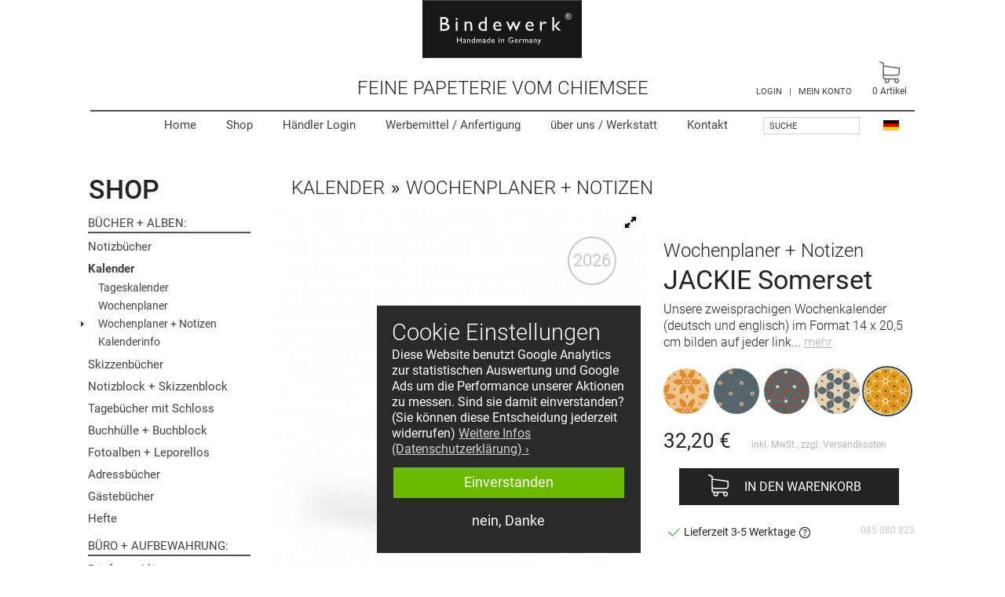

--- FILE ---
content_type: text/html; charset=UTF-8
request_url: https://www.bindewerk.de/Kalender/Wochenplaner-Notizen/Wochenplaner-Notizen-JACKIE-Somerset.html
body_size: 43219
content:
<!DOCTYPE HTML>
<html lang="de">
<head>
            
	<meta http-equiv="Content-Type" content="text/html; charset=UTF-8">
	<meta name="viewport" content="width=device-width, initial-scale=1" />
	
                
	
        <title>Bindewerk | Wochenplaner + Notizen JACKIE Somerset</title>
    <meta http-equiv="X-UA-Compatible" content="IE=Edge">
                <meta name="description" content="Wochenplaner + Notizen JACKIE - Unsere zweisprachigen Wochenkalender (deutsch und englisch) im Format 14 x 20,5 cm bilden auf jeder linken Seite in waagrechter Anordnung alle sieben Wochentage ab. Auf">
                <meta name="keywords" content="wochenplaner, notizen, jackie, somerset, kalender">
    
        <meta property="og:site_name" content="https://www.bindewerk.de/">
        <meta property="og:title" content="Bindewerk | Wochenplaner + Notizen JACKIE Somerset ">
                    <meta property="og:type" content="product">
            <meta property="og:image" content="https://www.bindewerk.de/out/pictures/generated/product/1/598_598_95/wochenkalender-wochenplaner--notizen-jackie-080-29-1-085-080-823.jpg">
            <meta property="og:url" content="https://www.bindewerk.de/Kalender/Wochenplaner-Notizen-JACKIE.html">
        

                <link rel="canonical" href="https://www.bindewerk.de/Kalender/Wochenplaner-Notizen-JACKIE.html">
        <link rel="shortcut icon" href="https://www.bindewerk.de/out/bindewerk/img/favicon.ico">
	
    
        
                            



        
    
            

    
        <link rel="preconnect" href="https://www.googletagmanager.com">
        <link rel="preconnect" href="https://www.google-analytics.com">        
    


        <style>
        /* reset.css*/ a,abbr,acronym,address,applet,b,big,blockquote,body,caption,center,cite,code,dd,del,dfn,div,dl,dt,em,fieldset,font,form,h1,h2,h3,h4,h5,h6,html,i,iframe,img,ins,kbd,label,legend,li,object,ol,p,pre,q,s,samp,small,span,strike,strong,sub,sup,table,tbody,td,tfoot,th,thead,tr,tt,u,ul,var{margin:0;padding:0;border:0;outline:0;font-size:100%;vertical-align:baseline;background:0 0}body{line-height:1}ol,ul{list-style:none}blockquote,q{quotes:none}blockquote:after,blockquote:before,q:after,q:before{content:'';content:none}:focus{outline:0}ins{text-decoration:none}del{text-decoration:line-through}table{border-collapse:collapse;border-spacing:0}
        /* js/libs/royalslider/royalslider.css */ .rsContainer,.rsOverflow,.rsVisibleNearbyWrap{-webkit-tap-highlight-color:transparent;position:relative}.royalSlider,.rsContainer,.rsOverflow,.rsThumb{position:relative}.rsArrow,.rsThumbs,.rsThumbsArrow{cursor:pointer}.rsOverflow,.rsSlide,.rsThumbs{overflow:hidden}.royalSlider>*,.rsGCaption,.rsTabs,.rsThumb,.rsThumbs{float:left}.royalSlider{width:600px;height:400px;direction:ltr}.rsContainer,.rsContent,.rsOverflow,.rsSlide,.rsVisibleNearbyWrap{width:100%;height:100%}.rsWebkit3d .rsABlock,.rsWebkit3d .rsAbsoluteEl,.rsWebkit3d .rsBtnCenterer,.rsWebkit3d .rsContainer,.rsWebkit3d .rsLink,.rsWebkit3d .rsOverflow,.rsWebkit3d .rsPreloader,.rsWebkit3d .rsSlide,.rsWebkit3d .rsThumbs,.rsWebkit3d img{-webkit-backface-visibility:hidden}.rsFade.rsWebkit3d .rsContainer,.rsFade.rsWebkit3d .rsSlide,.rsFade.rsWebkit3d img{-webkit-transform:none}.rsOverflow{float:left}.rsVisibleNearbyWrap{overflow:hidden;left:0;top:0}.rsVisibleNearbyWrap .rsOverflow{position:absolute;left:0;top:0}.rsArrow,.rsNav,.rsThumbsArrow{opacity:1;-webkit-transition:opacity .3s linear;-moz-transition:opacity .3s linear;-o-transition:opacity .3s linear;transition:opacity .3s linear}.rsHidden{opacity:0;visibility:hidden;-webkit-transition:visibility 0s linear .3s,opacity .3s linear;-moz-transition:visibility 0s linear .3s,opacity .3s linear;-o-transition:visibility 0s linear .3s,opacity .3s linear;transition:visibility 0s linear .3s,opacity .3s linear}.rsGCaption{width:100%;text-align:center}.royalSlider.rsFullscreen{position:fixed!important;height:auto!important;width:auto!important;margin:0!important;padding:0!important;z-index:2147483647!important;top:0!important;left:0!important;bottom:0!important;right:0!important}.royalSlider .rsSlide.rsFakePreloader{opacity:1!important;-webkit-transition:none;-moz-transition:none;-o-transition:none;transition:none;display:none}.rsSlide{position:absolute;left:0;top:0;display:block}.royalSlider.rsAutoHeight,.rsAutoHeight .rsSlide{height:auto}.rsContent{position:relative}.rsPreloader{position:absolute;z-index:0}.rsNav{-moz-user-select:-moz-none;-webkit-user-select:none;user-select:none}.rsNavItem{-webkit-tap-highlight-color:rgba(0,0,0,0.25)}.rsThumbs{position:relative;z-index:22}.rsTabs{background:0 0!important}.rsTabs,.rsThumbs{-webkit-tap-highlight-color:transparent}.rsVideoContainer{width:auto;height:auto;line-height:0;position:relative}.rsABlock,.rsLink,.rsVideoFrameHolder{left:0;top:0;position:absolute}.rsVideoFrameHolder{background:#141414;opacity:0;-webkit-transition:.3s}.rsVideoFrameHolder.rsVideoActive{opacity:1}.rsVideoContainer .rsVideoObj,.rsVideoContainer embed,.rsVideoContainer iframe,.rsVideoContainer video{position:absolute;z-index:50;left:0;top:0;width:100%;height:100%}.rsVideoContainer.rsIOSVideo embed,.rsVideoContainer.rsIOSVideo iframe,.rsVideoContainer.rsIOSVideo video{-webkit-box-sizing:border-box;-moz-box-sizing:border-box;box-sizing:border-box;padding-right:44px}.rsABlock{z-index:15}img.rsImg{max-width:none}.grab-cursor{cursor:url(/out/bindewerk/src/js/libs/royalslider/grab.png) 8 8,move}.grabbing-cursor{cursor:url(/out/bindewerk/src/js/libs/royalslider/grabbing.png) 8 8,move}.rsNoDrag{cursor:auto}.rsLink{width:100%;height:100%;display:block;z-index:20;background:url(/out/bindewerk/src/js/libs/royalslider/blank.gif)}
        /* js/libs/royalslider/skins/default-inverted/rs-default-inverted.css */ .rsDefaultInv.rsHor .rsArrowLeft,.rsDefaultInv.rsVer .rsArrowLeft,.rsDefaultInv.rsWithThumbsHor .rsThumbsArrowLeft,.rsDefaultInv.rsWithThumbsVer .rsThumbsArrowLeft{left:0;top:0}.rsDefaultInv,.rsDefaultInv .rsOverflow,.rsDefaultInv .rsSlide,.rsDefaultInv .rsThumbs,.rsDefaultInv .rsVideoFrameHolder{background:#eee;color:#222}.rsDefaultInv .rsArrow{height:100%;width:44px;position:absolute;display:block;cursor:pointer;z-index:21}.rsDefaultInv.rsVer .rsArrow{width:100%;height:44px}.rsDefaultInv.rsVer .rsArrowRight,.rsDefaultInv.rsWithThumbsVer .rsThumbsArrowRight{bottom:0;left:0}.rsDefaultInv.rsHor .rsArrowRight,.rsDefaultInv.rsWithThumbsHor .rsThumbsArrowRight{right:0;top:0}.rsDefaultInv .rsArrowIcn{width:32px;height:32px;top:50%;left:50%;margin-top:-16px;margin-left:-16px;position:absolute;cursor:pointer;background:url('/out/bindewerk/src/js/libs/royalslider/skins/default-inverted/rs-default-inverted.png') rgba(255,255,255,.75);border-radius:2px}.rsDefaultInv .rsArrowIcn:hover,.rsDefaultInv .rsCloseVideoIcn:hover,.rsDefaultInv .rsFullscreenIcn:hover,.rsDefaultInv .rsPlayBtn:hover .rsPlayBtnIcon{background-color:rgba(255,255,255,.9)}.rsDefaultInv.rsHor .rsArrowLeft .rsArrowIcn{background-position:-64px -32px}.rsDefaultInv.rsHor .rsArrowRight .rsArrowIcn{background-position:-64px -64px}.rsDefaultInv.rsVer .rsArrowLeft .rsArrowIcn{background-position:-96px -32px}.rsDefaultInv.rsVer .rsArrowRight .rsArrowIcn{background-position:-96px -64px}.rsDefaultInv .rsArrowDisabled .rsArrowIcn{opacity:.2}.rsDefaultInv .rsBullets{position:relative;z-index:35;padding-top:4px;width:100%;height:auto;margin:0 auto;text-align:center;line-height:5px;overflow:hidden}.rsDefaultInv .rsBullet{width:5px;height:5px;display:inline-block;padding:6px}.rsDefaultInv .rsBullet span{display:block;width:5px;height:5px;border-radius:50%;background:#bbb}.rsDefaultInv .rsBullet.rsNavSelected span{background-color:#000}.rsDefaultInv .rsThumbsHor{width:100%;height:72px}.rsDefaultInv .rsThumbsVer{width:96px;height:100%;position:absolute;top:0;right:0}.rsDefaultInv.rsWithThumbsHor .rsThumbsContainer{position:relative;height:100%}.rsDefaultInv.rsWithThumbsVer .rsThumbsContainer{position:relative;width:100%}.rsDefaultInv .rsThumb{float:left;overflow:hidden;width:96px;height:72px}.rsDefaultInv .rsThumb img{width:100%;height:100%}.rsDefaultInv .rsThumb.rsNavSelected{background:#fff}.rsDefaultInv .rsThumb.rsNavSelected img{opacity:.5}.rsDefaultInv .rsTmb{display:block}.rsDefaultInv .rsTmb h5{font-size:16px;margin:0;padding:0;line-height:20px}.rsDefaultInv .rsTmb span{color:#ddd;margin:0;padding:0;font-size:13px;line-height:18px}.rsDefaultInv .rsThumbsArrow{height:100%;width:20px;position:absolute;display:block;cursor:pointer;z-index:21;background:rgba(255,255,255,.75)}.rsDefaultInv .rsThumbsArrow:hover{background:rgba(255,255,255,.9)}.rsDefaultInv.rsWithThumbsVer .rsThumbsArrow{width:100%;height:20px}.rsDefaultInv .rsThumbsArrowIcn{width:16px;height:16px;top:50%;left:50%;margin-top:-8px;margin-left:-8px;position:absolute;cursor:pointer;background:url('/out/bindewerk/src/js/libs/royalslider/skins/default-inverted/rs-default-inverted.png')}.rsDefaultInv.rsWithThumbsHor .rsThumbsArrowLeft .rsThumbsArrowIcn{background-position:-128px -32px}.rsDefaultInv.rsWithThumbsHor .rsThumbsArrowRight .rsThumbsArrowIcn{background-position:-128px -48px}.rsDefaultInv.rsWithThumbsVer .rsThumbsArrowLeft .rsThumbsArrowIcn{background-position:-144px -32px}.rsDefaultInv.rsWithThumbsVer .rsThumbsArrowRight .rsThumbsArrowIcn{background-position:-144px -48px}.rsDefaultInv .rsThumbsArrowDisabled{display:none!important}@media screen and (min-width:0px) and (max-width:800px){.rsDefaultInv .rsThumb{width:59px;height:44px}.rsDefaultInv .rsThumbsHor{height:44px}.rsDefaultInv .rsThumbsVer{width:59px}}.rsDefaultInv .rsTabs{width:100%;height:auto;margin:0 auto;text-align:center;overflow:hidden;padding-top:12px;position:relative}.rsDefaultInv .rsTab{display:inline-block;cursor:pointer;text-align:center;height:auto;width:auto;color:#333;padding:5px 13px 6px;min-width:72px;border:1px solid #d9d9dd;border-right:1px solid #f5f5f5;text-decoration:none;background-color:#fff;background-image:-webkit-linear-gradient(top,#fefefe,#f4f4f4);background-image:-moz-linear-gradient(top,#fefefe,#f4f4f4);background-image:linear-gradient(to bottom,#fefefe,#f4f4f4);-webkit-box-shadow:inset 1px 0 0 #fff;box-shadow:inset 1px 0 0 #fff}.rsDefaultInv .rsTab:first-child{-webkit-border-top-left-radius:4px;border-top-left-radius:4px;-webkit-border-bottom-left-radius:4px;border-bottom-left-radius:4px}.rsDefaultInv .rsTab:last-child{-webkit-border-top-right-radius:4px;border-top-right-radius:4px;-webkit-border-bottom-right-radius:4px;border-bottom-right-radius:4px;border-right:1px solid #cfcfcf}.rsDefaultInv .rsTab:active{border:1px solid #d9d9dd;background-color:#f4f4f4;box-shadow:0 1px 4px rgba(0,0,0,.2) inset}.rsDefaultInv .rsTab.rsNavSelected{color:#fff;border:1px solid #999;text-shadow:1px 1px #838383;box-shadow:0 1px 9px rgba(102,102,102,.65) inset;background:#acacac;background-image:-webkit-linear-gradient(top,#acacac,#bbb);background-image:-moz-llinear-gradient(top,#acacac,#bbb);background-image:linear-gradient(to bottom,#acacac,#bbb)}.rsDefaultInv .rsFullscreenBtn{right:0;top:0;width:44px;height:44px;z-index:22;display:block;position:absolute;cursor:pointer}.rsDefaultInv .rsFullscreenIcn{display:block;margin:6px;width:32px;height:32px;background:url('/out/bindewerk/src/js/libs/royalslider/skins/default-inverted/rs-default-inverted.png') rgba(255,255,255,.75);border-radius:2px}.rsDefaultInv.rsFullscreen .rsFullscreenIcn{background-position:-32px 0}.rsDefaultInv .rsPlayBtn{-webkit-tap-highlight-color:rgba(0,0,0,0.3);width:64px;height:64px;margin-left:-32px;margin-top:-32px;cursor:pointer}.rsDefaultInv .rsPlayBtnIcon{width:64px;display:block;height:64px;-webkit-border-radius:4px;border-radius:4px;-webkit-transition:.3s;-moz-transition:.3s;transition:.3s;background:url(/out/bindewerk/src/js/libs/royalslider/skins/default-inverted/rs-default-inverted.png) 0 -32px no-repeat rgba(255,255,255,.75)}.rsDefaultInv .rsBtnCenterer{position:absolute;left:50%;top:50%;width:20px;height:20px}.rsDefaultInv .rsCloseVideoBtn{right:0;top:0;width:44px;height:44px;z-index:500;position:absolute;cursor:pointer;-webkit-backface-visibility:hidden;-webkit-transform:translateZ(0)}.rsDefaultInv .rsCloseVideoBtn.rsiOSBtn{top:-38px;right:-6px}.rsDefaultInv .rsCloseVideoIcn{margin:6px;width:32px;height:32px;background:url('/out/bindewerk/src/js/libs/royalslider/skins/default-inverted/rs-default-inverted.png') -64px 0 rgba(255,255,255,.75)}.rsDefaultInv .rsPreloader{width:20px;height:20px;background-image:url(/out/bindewerk/src/js/libs/royalslider/skins/preloaders/preloader.gif);left:50%;top:50%;margin-left:-10px;margin-top:-10px}.rsDefaultInv .rsGCaption{position:absolute;float:none;bottom:6px;left:6px;text-align:left;background:rgba(255,255,255,.75);color:#000;padding:2px 8px;width:auto;font-size:12px;border-radius:2px}
        /* js/libs/cc/cookieconsent.min.css */ .cc-link,.cc-revoke:hover{text-decoration:underline}.cc-window{opacity:1;-webkit-transition:opacity 1s;transition:opacity 1s}.cc-window.cc-invisible{opacity:0}.cc-animate.cc-revoke{-webkit-transition:-webkit-transform 1s;transition:transform 1s;transition:transform 1s,-webkit-transform 1s}.cc-animate.cc-revoke.cc-top{-webkit-transform:translateY(-2em);transform:translateY(-2em)}.cc-animate.cc-revoke.cc-bottom{-webkit-transform:translateY(2em);transform:translateY(2em)}.cc-animate.cc-revoke.cc-active.cc-bottom,.cc-animate.cc-revoke.cc-active.cc-top,.cc-revoke:hover{-webkit-transform:translateY(0);transform:translateY(0)}.cc-grower{max-height:0;overflow:hidden;-webkit-transition:max-height 1s;transition:max-height 1s}.cc-revoke,.cc-window{position:fixed;overflow:hidden;-webkit-box-sizing:border-box;box-sizing:border-box;font-family:Helvetica,Calibri,Arial,sans-serif;font-size:16px;line-height:1.5em;display:-webkit-box;display:-ms-flexbox;display:flex;-ms-flex-wrap:nowrap;flex-wrap:nowrap;z-index:9999}.cc-window.cc-static{position:static}.cc-window.cc-floating{padding:2em;max-width:24em;-webkit-box-orient:vertical;-webkit-box-direction:normal;-ms-flex-direction:column;flex-direction:column}.cc-window.cc-banner{padding:1em 1.8em;width:100%;-webkit-box-orient:horizontal;-webkit-box-direction:normal;-ms-flex-direction:row;flex-direction:row}.cc-revoke{padding:.5em}.cc-header{font-size:18px;font-weight:700}.cc-btn,.cc-close,.cc-link,.cc-revoke{cursor:pointer}.cc-link{opacity:.8;display:inline-block;padding:.2em}.cc-close:focus,.cc-close:hover,.cc-link:hover{opacity:1}.cc-link:active,.cc-link:visited{color:initial}.cc-btn{display:block;padding:.4em .8em;font-size:.9em;font-weight:700;border-width:2px;border-style:solid;text-align:center;white-space:nowrap}.cc-highlight .cc-btn:first-child{background-color:transparent;border-color:transparent}.cc-highlight .cc-btn:first-child:focus,.cc-highlight .cc-btn:first-child:hover{background-color:transparent;text-decoration:underline}.cc-close{display:block;position:absolute;top:.5em;right:.5em;font-size:1.6em;opacity:.9;line-height:.75}.cc-revoke.cc-top{top:0;left:3em;border-bottom-left-radius:.5em;border-bottom-right-radius:.5em}.cc-revoke.cc-bottom{bottom:0;left:3em;border-top-left-radius:.5em;border-top-right-radius:.5em}.cc-revoke.cc-left{left:3em;right:unset}.cc-revoke.cc-right{right:3em;left:unset}.cc-top{top:1em}.cc-left{left:1em}.cc-right{right:1em}.cc-bottom{bottom:1em}.cc-floating>.cc-link{margin-bottom:1em}.cc-floating .cc-message{display:block;margin-bottom:1em}.cc-window.cc-floating .cc-compliance{-webkit-box-flex:1;-ms-flex:1 0 auto;flex:1 0 auto}.cc-window.cc-banner{-webkit-box-align:center;-ms-flex-align:center;align-items:center}.cc-banner.cc-top{left:0;right:0;top:0}.cc-banner.cc-bottom{left:0;right:0;bottom:0}.cc-banner .cc-message{display:block;-webkit-box-flex:1;-ms-flex:1 1 auto;flex:1 1 auto;max-width:100%;margin-right:1em}.cc-compliance{display:-webkit-box;display:-ms-flexbox;display:flex;-webkit-box-align:center;-ms-flex-align:center;align-items:center;-ms-flex-line-pack:justify;align-content:space-between}.cc-floating .cc-compliance>.cc-btn{-webkit-box-flex:1;-ms-flex:1;flex:1}.cc-btn+.cc-btn{margin-left:.5em}@media print{.cc-revoke,.cc-window{display:none}}@media screen and (max-width:900px){.cc-btn{white-space:normal}}@media screen and (max-width:414px) and (orientation:portrait),screen and (max-width:736px) and (orientation:landscape){.cc-window.cc-top{top:0}.cc-window.cc-bottom{bottom:0}.cc-window.cc-banner,.cc-window.cc-floating,.cc-window.cc-left,.cc-window.cc-right{left:0;right:0}.cc-window.cc-banner{-webkit-box-orient:vertical;-webkit-box-direction:normal;-ms-flex-direction:column;flex-direction:column}.cc-window.cc-banner .cc-compliance{-webkit-box-flex:1;-ms-flex:1 1 auto;flex:1 1 auto}.cc-window.cc-floating{max-width:none}.cc-window .cc-message{margin-bottom:1em}.cc-window.cc-banner{-webkit-box-align:unset;-ms-flex-align:unset;align-items:unset}.cc-window.cc-banner .cc-message{margin-right:0}}.cc-floating.cc-theme-classic{padding:1.2em;border-radius:5px}.cc-floating.cc-type-info.cc-theme-classic .cc-compliance{text-align:center;display:inline;-webkit-box-flex:0;-ms-flex:none;flex:none}.cc-theme-classic .cc-btn{border-radius:5px}.cc-theme-classic .cc-btn:last-child{min-width:140px}.cc-floating.cc-type-info.cc-theme-classic .cc-btn{display:inline-block}.cc-theme-edgeless.cc-window{padding:0}.cc-floating.cc-theme-edgeless .cc-message{margin:2em 2em 1.5em}.cc-banner.cc-theme-edgeless .cc-btn{margin:0;padding:.8em 1.8em;height:100%}.cc-banner.cc-theme-edgeless .cc-message{margin-left:1em}.cc-floating.cc-theme-edgeless .cc-btn+.cc-btn{margin-left:0}
        
        body{font-size:10px;font-family:Roboto, arial, helvetica, clean, sans-serif;background-color:#ffffff;color:#232323;}body.popup{background-image:none;}body.popup #content{width:auto;}#ov{width:100%;overflow:hidden;position:relative;} #page{width:100%;max-width:1250px;margin:0 auto;position:relative;left:0;transition:transform 0.2s;box-sizing:border-box;background:#fff;}#header{width:calc(100% - 50px);margin-left:25px;height:180px;position:relative;left:0;top:0;box-sizing:border-box;}#space_for_head{position:relative;height:180px;}#topbar{position:absolute;box-sizing:border-box;width:100%;display:none;background:#fff;}#topbar{box-shadow:0px -1px 9px 2px rgba(0,0,0,0.19);}#maincontent{position:relative;padding-top:47px;padding-left:15px;padding-right:15px;}.sidebarLeft #maincontent{padding-right:25px;}#footer_bar{position:relative;left:0;width:100%;background:#f5f5f5;transition:transform 0.2s;}#bottomspace{background:#f5f5f5;}.logo-wrap{width:calc( 100% - 200px );left:100px;background:#fff;box-sizing:border-box;text-align:center;position:absolute;top:0;}a#logo{display:inline-block;width:auto;height:50px;padding:9px 6px 0 14px;background-color:#000000;box-sizing:border-box;}a#logo svg{width:100px;height:auto;display:inline-block;}a#floatinglogo{display:block;width:203px;position:absolute;top:0;left:50%;margin-left:-102px;}#floatinglogo img{width:100%;}#searchBox{display:inline-block;vertical-align:top;}div#loginBox{position:relative;display:inline-block;padding-top:18px;padding-left:6px;color:#434343;font-size:1.1em;vertical-align:top;}div#loginBox a{color:#434343;}#claim{position:absolute;width:100%;text-align:center;top:100px;left:0;font-size:2.4em;line-height:1em;font-weight:300;text-transform:uppercase;}#topnav{position:absolute;width:100%;top:140px;text-align:right;border-top:2px solid #535353;}#prenav{position:absolute;top:93px;right:80px;}.preheader.grey{background:#f5f5f5;}.preheader.green{background:#407f88;color:#fff;}.preheader .in{padding:12px 15px;width:100%;max-width:1250px;margin:0 auto;text-align:center;font-size:15px;line-height:1.2em;box-sizing:border-box;}#preheader_mobil{display:none;}.hid{display:none;}img, svg{border:0;vertical-align:middle;}img.lazy{background-color:#fafafa;opacity:0;transition:opacity .3s ease-in;}.cc-window.cc-floating{padding:1em 1.2em;font-family:Roboto, arial, helvetica, clean, sans-serif;max-width:21em;}.cc-right{right:50%;margin-right:-11em;}.cc-floating .cc-message{line-height:1.3em;margin-bottom:6.6em;}.cc-floating .cc-message h2{font-size:1.8em;line-height:1.3em;font-weight:300;margin-bottom:0;}.cc-revoke{display:none !important;}.cc-link{padding-left:0;padding-right:0;display:inline;}.cc-floating .cc-compliance > .cc-btn{display:block;position:absolute;bottom:1.2em;left:1.2em;width:calc(100% - (2 * 1.2em));margin-left:0;box-sizing:border-box;font-size:1.1em;line-height:1.2em;font-weight:400;}.cc-floating .cc-compliance > .cc-btn.cc-allow{bottom:4.0em }@media screen and (max-width:648px){.cc-right{right:1em;margin-right:0;}}#langsel{position:absolute;top:140px;right:20px;}#searchBox{position:absolute;top:142px;right:70px;}#topnav ul{margin:0;padding:0;padding-right:220px;}#topnav ul li{margin:0;padding:0;list-style:none;display:inline-block;}#topnav ul li a{display:block;padding:10px 18px;font-size:1.5em;font-weight:400;}@media screen and (max-width:1050px){#topnav ul li span{display:none;}}div#top_basket{position:absolute;top:68px;right:0;}div#top_basket a{position:relative;display:block;padding:10px;font-size:1.4em;line-height:1.4em;color:#434343;text-align:center;}div#top_basket span{font-size:0.857em;}div#top_basket .cart-icon{display:inline-block;position:relative;width:28px;opacity:0.8;}div#top_basket .cart-icon svg{width:100%;}div#top_basket .count{display:inline-block;background:#d44259;width:16px;height:16px;border-radius:8px;text-align:center;color:#fff;font-size:10px;line-height:16px;font-family:Arial, sans-serif;font-weight:bold;}div#top_basket .count.c0{display:inline;background:transparent;font-size:0.857em;font-family:inherit;font-weight:inherit;color:inherit;line-height:inherit;}div.searchBox{padding:0;padding-top:7px;position:relative;}div.searchBox input.textbox{display:inline-block;width:123px;height:22px;color:#434343;background-color:#fff;font-size:1.1em;line-height:1em;border:1px solid #d7d7d7;}label.innerLabel{display:block;position:absolute;color:#434343;margin:6px 0 0 8px;font-weight:normal;text-transform:uppercase;font-size:1.1em;}div.searchBox input.searchSubmit{display:none;background:url(/out/bindewerk/src/bg/lupe2.png) no-repeat 3px;border:none;cursor:pointer;width:24px;height:19px;vertical-align:top;}#mobSearchButton, #mobMyAccButton{display:none;width:50px;height:50px;position:absolute;top:0;cursor:pointer;box-sizing:border-box;}#mobSearchButton{top:0;left:0;padding:14px;}#mobMyAccButton{right:50px;padding:12px;}#mobMyAccButton img{width:100%;}#navGripM::after, #mobMyAccButton::after, #mobSearchButton::after, .logo-wrap::after{content:"";display:block;position:absolute;right:0;top:5px;height:40px;width:0px;font-size:0px;border-left:1px solid #aeaeae;}@media screen and (max-width:500px){#mobSearchButton::after, .logo-wrap::after{content:none;}}div#locatorBar{position:relative;height:auto;background:#fff;padding-left:16px;}div#breadCrumb{position:relative;}div#breadCrumb a{color:#232323;display:inline-block;}div#breadCrumb h2{font-size:2.4em;font-weight:300;text-transform:uppercase;}div#breadCrumb span{font-size:2.4em;display:inline-block;padding:0 8px;}#sidebar{display:none;position:absolute;top:44px;left:13px;margin-top:0;width:232px;}.sidebarLeft #sidebar{display:block;}#contentwrapper{position:relative;padding-left:0;}.sidebarLeft #contentwrapper{padding-left:250px;}#content{position:relative;width:auto;min-height:1500px;padding-bottom:40px;background-color:#ffffff;}.start #content{background:transparent;}.categoryPictureWrap{padding:16px;position:relative;}.categoryPictureWrap img{width:100%;}.cal_over{position:absolute;bottom:32px;left:32px;width:12vw;max-width:150px;}.categoryBox{width:216px;padding-bottom:1px;margin-bottom:20px;}.shopCatsHead{padding-left:10px;font-size:3.4em;font-weight:500;text-transform:uppercase;margin-bottom:4px;}.shopCatsHead span{font-size:12px;}.hidingHead{padding-left:9px;font-size:24px;line-height:1em;text-transform:uppercase;font-weight:400;}.hidingHead.serien{font-size:21px;line-height:1em;height:18px;margin-top:40px;}.hidingHead.info{margin-top:40px;}#sidebar .tree{margin:0;color:#434343;}#sidebar .tree a{color:#434343;display:block;padding:6px 0 5px 9px;line-height:1.1em;font-size:1.5em;}#sidebar .tree ul{padding-left:0px;margin:0;padding-bottom:2px;}#sidebar .tree li{list-style:none;padding:0;padding-top:1px;}#sidebar .tree li.active>a{background:url('/out/bindewerk/src/bg/nav-pfeil1.gif') left center no-repeat;}#sidebar .tree li.active, #sidebar .tree li.exp{font-weight:600;}#sidebar .tree ul li a{padding:4px 0 4px 22px;font-weight:400;font-size:1.4em;}#sidebar .tree ul li{padding:0;background-image:none;}#sidebar .tree a:hover{background-color:#f7f7f7;text-decoration:none;}#sidebar .tree ul li a:hover{background-color:#f7f7f7;}.cat_subhead h6{margin-top:10px;margin-left:9px;padding:4px 0 3px 0;border-bottom:2px solid #535353;margin-bottom:2px;text-transform:uppercase;font-size:1.5em;font-weight:400;}.cat_subhead h6:after{content:":";}#sidebar .topnav{display:none;margin-bottom:20px;}div.listLocator, div.listRefine{display:none;position:absolute;top:-40px;right:16px;width:460px;}.refineParams .dropDown{float:right;}div#sortItems.dropDown{margin-right:30px;}div.detailsLocator{position:absolute;top:-34px;right:20px;width:460px;}.pager{float:right;color:#7f7f7f;font-size:1.1em;}.page{padding:6px;font-weight:bold;}.pager a:hover{text-decoration:none;}a.page{padding:6px 8px;color:#7f7f7f;}a.page.active{color:#ffffff;background-color:#cfcfcf;}div.bottomParams{text-align:right;padding-right:16px;padding-top:40px;}div.bottomParams a.prev:hover, div.bottomParams a.next:hover, div.bottomParams a.page:hover{background-color:#cfcfcf;color:#ffffff;}.gridView,.infogridView{margin:0;}.gridView{padding-bottom:40px;}.gridView li{width:25%;overflow:hidden;float:left;position:relative;list-style:none;margin:0;padding:0;}.gridView li a{position:relative;display:block;height:auto;text-decoration:none;color:#333333;padding:0 8px 10px 10px;border:1px solid #ffffff;}.gridView li a:hover{border-color:#f7f7f7;}.gridView li .gridPicture{display:block;position:relative;margin:0;max-width:210px;height:auto;padding:10px 0 4px 0;text-align:center;margin:0 auto;}.gridView li .gridPicture img{background-color:#fafafa;width:100%;height:auto;}.gridView .textBlock{position:relative;margin:0;box-sizing:border-box;padding:0 10px 0 15px;height:118px;font-size:1.3em;line-height:1.25em;color:#434343;font-family:Roboto, "Open Sans", sans-serif;}.gridView .sd{position:relative;overflow:hidden;height:3.75em;}.gridView .sd p{margin:0;}.gridView .sd{display:-webkit-box;-webkit-line-clamp:3;-webkit-box-orient:vertical;}.gridView .textBlock h4{margin:0 0 4px 0;font-size:1.24em;line-height:1.05em;font-weight:500;font-family:Roboto, sans-serif;}.gridView .textBlock h4 span{display:block;font-weight:400;line-height:1.4em;}.gridView .priceBlock{position:absolute;bottom:0;left:15px;height:20px;width:166px;font-size:1.35em;font-weight:500;}.pricefrom{font-size:11px;}.priceOld{font-size:11px;color:#ED4343;}.start .gridView li .gridPicture{max-width:240px;}div#detailsMain{position:relative;float:left;width:100%;}div#overviewLink{display:none;position:relative;}div#overviewLink a{color:#b2b2b2;font-size:14px;padding-bottom:10px;text-decoration:none;}div#overviewLink a span{font-size:20px;}#linkNextArticle{float:right;}.detailsRelated{clear:both;padding-top:40px;}.detailsInfo{position:relative;width:100%;min-height:500px;float:left;}.detailsInfo .pictureCol{position:relative;margin-top:0;margin-left:0;}.detailsInfo .pictureCol{width:47.4%;float:left;}.detailsInfo .picture{position:relative;width:100%;min-height:220px;text-align:center;float:left;}.detailsInfo .picture a{width:100%;float:left;text-align:center;overflow:hidden;}.detailsInfo .picture img{width:100%;vertical-align:middle;float:left;}.detailsInfo .information{float:right;min-height:340px;position:relative;padding-bottom:40px;}.detailsInfo #productTitle{float:right;position:relative;padding:0;padding-top:40px;}h1#productTitle{font-size:3.4em;font-weight:400;line-height:1.1em;}h1#productTitle span{display:block;font-size:0.71em;font-weight:300;}.hasBrand{float:left;width:258px;}div.longDescription{font-size:1.6em;font-weight:300;line-height:1.334em;padding-top:8px;}.shortcontent{display:inline;}.shortcontent p:last-child, .allcontent p:last-child{display:inline;}.morecontent span{display:none;}a.morelink{color:#b2b2b2;text-decoration:underline;}div#greyBox{margin-top:20px;padding:22px 5% 20px 5.5%;background-color:#f7f7f7;}.otherPictures{position:relative;z-index:4;float:left;width:100%;padding-top:20px;height:82px;}.otherPictures ul{margin:0;padding:0;overflow:hidden;}.otherPictures li{list-style:none;padding:0;float:left;width:20.8%;margin-right:4.2%;}.otherPictures li:last-child{margin-right:0;}.otherPictures a{padding:0;float:left;}.otherPictures a{display:block;width:100%;float:left;text-align:center;line-height:100%;position:relative;}.artIcon{display:block;width:100%;border:1px solid #d7d7d7;overflow:hidden;}.otherPictures img{width:100%;vertical-align:middle;position:relative;z-index:1;}.royalSlider{width:100%;margin-bottom:4px;}.royalSlider.rsWithThumbsHor{margin-bottom:74px;}.royalSlider.rsWithBullets{margin-bottom:20px;}.rsTmb{border:none;}.detailsInfo .rsImg{margin-top:0 !important;}.rsDefaultInv, .rsDefaultInv .rsOverflow, .rsDefaultInv .rsSlide, .rsDefaultInv .rsVideoFrameHolder, .rsDefaultInv .rsThumbs{background:#ffffff;}.rsDefaultInv .rsThumb.rsNavSelected{background:none;}.rsDefaultInv .rsThumb.rsNavSelected img{opacity:1;}.rsDefaultInv .rsThumbsHor{height:auto;}.rsDefaultInv .rsThumb{display:inline-block;width:76px;height:76px;box-sizing:border-box;border:1px solid #d7d7d7;}.rsDefaultInv .rsArrow{width:32px;} .rsDefaultInv .rsArrowIcn{border-radius:0;}.loading .home-slider{display:none;}.loading .wm-slider{display:none;}.home-slider-wrapper{height:437px;}.home-slider{position:relative;float:none;}.home-slider .img, .rsOverflow{height:416px;background-position:center 100%;background-size:cover;}@media screen and (max-width:760px){.home-slider-wrapper{height:371px;}.home-slider .img, .rsOverflow{height:360px;}.home-slider-wrapper, .wm-slider-wrapper, .wm-gallery, .werbemittel .corp-kv .img, .elastic-video, .cal-slider-wrapper{margin-left:-15px;margin-right:-15px;width:auto;}}@media screen and (max-width:600px){.home-slider-wrapper{height:311px;}.home-slider .img, .rsOverflow{height:300px;}}@media screen and (max-width:500px){.home-slider-wrapper{height:221px;}.home-slider .img, .rsOverflow{height:210px;}}@media screen and (max-width:380px){.home-slider-wrapper{height:221px;}.home-slider .img, .rsOverflow{height:210px;}}#startSlider{position:relative;}#startSlider .royalSlider{width:100%;height:282px;}.zoom-in, .zoom-out{display:none;position:absolute;bottom:36px;right:10px;z-index:999;cursor:pointer;width:40px;height:40px;}.zoom-in img, .zoom-out img{width:100%;}.zoom-container{position:absolute;top:0;width:100%;display:none;z-index:999;}.zoom-container:before{content:"";display:block;padding-top:100%;}.zoom-inner{position:absolute;top:0;left:0;height:100%;bottom:0;right:0;overflow:hidden;background:#fff;}.detailsInfo img.zoom-image{position:absolute;float:none;width:auto;height:auto;top:50%;left:50%;margin-left:0;transform:translate(-50%, -50%);}.detailsInfo .zoom-inner img.zoom-image{max-width:1000px;} .rsFullscreen .zoom-in, .rsFullscreen .zoom-out{float:none;top:10px;left:10px;right:auto;bottom:auto;}.rsFullscreen .zoom-in{display:block;}#z-container{display:none;float:none;position:absolute;top:0;bottom:0;left:0;right:0;justify-content:center;align-items:center;overflow:hidden;background:#fff;}#zoom-inner{justify-content:center;align-items:center;overflow:hidden;}@media screen and (max-width:600px){.rsDefaultInv .rsFullscreenBtn{display:none;}div#greyBox{margin-top:10px;}}.royalSlider > .rsImg{visibility:hidden;}.werbemittel div#locatorBar{display:none;}.werbemittel #contentwrapper{padding-left:0;}.werbemittel .cmsContent{padding:0;font-family:Roboto, sans-serif;font-size:1em;}.corp-kv{padding:10px;background-color:#ffffff;}.corp-kv .img{width:100%;}.corp-kv .img img{width:100%;}.corp-kv .txt{padding:50px 10px;}.corp-kv .txt h1{font-size:3.4em;font-weight:300;line-height:1.1em;margin-bottom:4px;text-transform:uppercase;}.corp-kv .txt p{font-size:1.9em;font-weight:300;line-height:1.6em;}.wm-box-container{margin-left:-15px;margin-right:-15px;}.wm-box{position:relative;width:50%;padding-left:25px;padding-right:25px;margin-bottom:15px;float:left;box-sizing:border-box;}.wm-slider{position:relative;width:100%;}.wm-slider img{width:100%;height:auto;vertical-align:top;}.wm-slider .item{position:relative;}.wm-slider .caption{position:absolute;bottom:0;left:10px;background:#000;color:#fff;padding:6px 10px;font-size:1.4em;line-height:1em;font-weight:300;text-transform:uppercase;}.wm-slider .rsNav.rsBullets{display:none;}.standards .rsOverflow{border:1px solid #989898;box-sizing:border-box;}.standards .shoplink{position:absolute;bottom:20px;right:40px;color:#000;}.standards .shoplink span{display:block;font-size:1.2em;text-transform:uppercase;text-align:center;}.standards .shoplink a{display:block;}.wm-slider.standards .cta{font-size:1rem;padding:6px 8px;}.wm-box .img{width:100%;}.wm-box .img img{width:100%;}.wm-box .txt{padding:30px 10px;}.wm-box .txt h2{font-size:3em;font-weight:300;line-height:1.1em;margin-bottom:4px;font-family:inherit;}.wm-box .txt p{font-size:1.7em;font-weight:300;line-height:1.6em;}.wm-gallery{padding-left:25px;padding-right:25px;}.wm-gallery .inner{margin-left:-8px;margin-right:-8px;}.wm-gallery .item{box-sizing:border-box;width:25%;padding:8px;float:left;}.wm-gallery img{width:100%;}.elastic-video{position:relative;padding-bottom:66%;height:0;overflow:hidden;}.elastic-video iframe{position:absolute;top:0;left:0;width:100%;height:100%;}.wm-trenner{clear:both;margin-top:40px;border-top:1px solid #000;margin-left:25px;margin-right:25px;margin-bottom:40px;box-sizing:border-box;}.wm-trenner h3{padding-top:20px;font-size:3em;margin-bottom:0;text-transform:uppercase;font-weight:300;line-height:1.1em;}#wm-cfloater{top:30%;right:-46px;width:46px;height:184px;background:#000;position:fixed;z-index:9999;cursor:pointer;transition:right .6s;}#wm-cfloater.vis{right:0;}#wm-cfloater:before{content:"";width:22px;height:22px;background-image:url(/out/bindewerk/src/bg/telephone.svg);display:block;position:absolute;top:18px;left:12px;opacity:0.8;}#wm-cfloater:after{content:"";width:21px;height:21px;background-image:url(/out/bindewerk/src/bg/email.svg);display:block;position:absolute;top:46px;left:13px;opacity:0.77;}#wm-cfloater .rot{position:absolute;top:114px;left:-22px;color:#fff;transform:rotate(-90deg);text-transform:uppercase;font-size:2em;font-weight:400;}#wm-anfrage{display:block;position:fixed;top:0;bottom:0;right:-300px;width:300px;box-sizing:border-box;background-color:#ffffff;z-index:21474836459;transition:right .6s;}#wm-anfrage.open{right:0;}#wm-anfrage .closer{position:absolute;top:10px;left:10px;width:40px;height:40px;box-sizing:border-box;cursor:pointer;text-align:center;}#wm-anfrage .closer::after{content:"\00D7";display:inline-block;font-size:4em;line-height:1em;}.in-wrap{box-sizing:border-box;position:relative;padding:160px 30px 20px 30px;}.in-wrap:after{clear:both;content:"";display:block;font-size:0px;height:0px;}#wm-anfrage h2{font-size:2em;}#wm-anfrage h6{font-size:1rem;font-weight:400;margin-bottom:0.3em;}#wm-anfrage a{color:#434343;}#wm-anfrage #wm-submit.cta{display:inline-block;padding-left:1.5em;padding-right:1.5em;}.adr-col{font-size:1.6em;font-weight:300;line-height:1.3em;margin-top:14px;border-top:2px solid #535353;padding-top:30px;}.form-col{margin-top:30px;border-top:2px solid #535353;padding-top:30px;}.adr-col .tel, .adr-col .email{padding-left:24px;display:block;position:relative;margin:10px 0;}.adr-col .tel::after, .adr-col .email::after{content:"";display:block;position:absolute;width:16px;height:16px;left:0;top:2px;background-image:url(/out/bindewerk/src/bg/telephone-b.svg);}.adr-col .email::after{background-image:url(/out/bindewerk/src/bg/email-b.svg);}.fline{padding-bottom:10px;}.fline.center{text-align:center;}.fline input, .fline textarea{width:100%;}.fline textarea{height:80px;}.form-col.spin{background:url(/out/bindewerk/img/loading.svg) no-repeat center center;height:200px;}.abdecker{display:none;position:absolute;top:0;left:0;right:0;bottom:0;background-color:rgba(0, 0, 0, 0.3);z-index:9999;}@media screen and (max-width:1150px){.wm-box-container{margin-left:0;margin-right:0;}.wm-box{padding-left:15px;padding-right:15px;}.wm-trenner{margin-left:15px;margin-right:15px;}.wm-gallery{padding-left:15px;padding-right:15px;}.in-wrap{padding-top:80px;}}@media screen and (max-width:800px){.corp-kv{padding-left:0;padding-right:0;}.wm-trenner{margin-left:0;margin-right:0;}.wm-gallery{padding-left:0;padding-right:0;}.wm-box{position:relative;width:100%;padding-left:0;padding-right:0;}.wm-box:nth-child(even){padding-right:0;}.wm-slider .rsNav.rsBullets{display:block;}.wm-box .txt{padding-top:40px;}}@media screen and (max-width:500px){#wm-cfloater{width:36px;height:174px;}#wm-cfloater:before{width:20px;height:20px;top:18px;left:8px;}#wm-cfloater:after{width:19px;height:19px;top:46px;left:9px;}#wm-cfloater .rot{top:110px;left:-21px;font-size:1.8em;}#wm-anfrage{overflow:scroll;}.in-wrap{padding-top:60px;padding-bottom:200px;}.adr-col{margin-top:10px;border-top:none;padding-top:0;}.form-col{margin-top:20px;border-top:none;padding-top:0;}.form-col h6{display:none;}}#nl_popwrap, #personalizer_wrap, .modalDHLWrapper{display:none;position:fixed;outline:none !important;-webkit-backface-visibility:hidden;text-align:center;z-index:9999999;left:0;top:0;right:0;bottom:0;height:auto !important;overflow:auto;background-color:rgb(0,0,0);background-color:rgba(0,0,0,0.4);animation-name:animatefade;animation-duration:0.4s }#nl_container, #personalizer_container{text-align:center;position:absolute;width:100%;height:100%;left:0;top:0;box-sizing:border-box;}#nl_container::before, #personalizer_container::before{content:'';display:inline-block;height:100%;vertical-align:middle;}#nl_pop, #personalizer, #moDHLFinder, #moDHLInfo{display:inline-block;position:relative;vertical-align:middle;max-width:92%;padding:26px;width:294px;background-color:#fefefe;margin:auto;border:1px solid #888;box-shadow:0 4px 8px 0 rgba(0,0,0,0.2),0 6px 20px 0 rgba(0,0,0,0.19);animation-name:animatetop;animation-duration:0.4s}.nl_pop .submitButton{height:40px;padding:0;width:100%;}#nl_pop .close, #personalizer .close, #moDHLFinder .close, #moDHLInfo .close{background:transparent;border:none;line-height:1em;color:#ffffff;position:absolute;top:0;right:0;padding:0;width:40px;height:40px;cursor:pointer;}#nl_pop .close::before, #nl_pop .close::after,#personalizer .close::before, #personalizer .close::after, #moDHLFinder .close::before, #moDHLFinder .close::after,#moDHLInfo .close::before, #moDHLInfo .close::after{content:"";display:block;width:18px;border-bottom:2px solid #bbbbbb;position:absolute;top:19px;left:10px;transform:rotate(-45deg);}#nl_pop .close::after,#personalizer .close::after,#moDHLFinder .close::after,#moDHLInfo .close::after{transform:rotate(45deg);}.nl_pop h4{margin:0;margin-top:12px;padding-bottom:10px;font-size:21px;font-weight:400;text-align:left;border-bottom:2px solid #000000;margin-bottom:14px;}.nl_pop .txt{font-size:16px;font-weight:300;text-align:left;line-height:1.4em;padding-bottom:10px;}.nl_pop .fline input{border-color:#000000;}@keyframes animatefade{from{opacity:0;}to{opacity:1;}}@keyframes animatetop{from{top:-20px }to{top:0px;}}#footer .nl_pop{max-width:290px;}#footer .nl_pop h4{margin-top:0;}div.colorSelect{position:relative;}ul.colsel{margin-left:-3px;margin-right:-10px;}ul.colsel li{display:block;position:relative;float:left;width:28px;height:28px;padding:0;}ul.colsel li a{display:block;position:relative;width:22px;height:22px;border-radius:50%;padding:1px;border:2px solid transparent;overflow:hidden;}ul.colsel li a div{width:22px;height:22px;border-radius:50%;}ul.colsel li a.selected{border:2px solid #3d3d3d;}ul.colsel li.disabled a:after{content:" ";display:block;position:absolute;top:1px;left:1px;width:22px;height:22px;background-image:url(/out/bindewerk/src/bg/disabled-bg.gif);background-position:center center;}.muster_floater{position:absolute;box-sizing:border-box;width:60px;height:60px;border:1px solid #9d9d9c;border-radius:50%;background-color:transparent;left:14px;bottom:40px;}.drop li{list-style:none;padding:0;font-size:1.4em;}.dropDown{position:relative;float:left;cursor:pointer;min-width:120px;}.dropDown ul{position:absolute;top:0;display:none;left:0;margin:0;z-index:20;border:1px solid #a4a9aa;background-color:#ffffff;}.dropDown ul a{text-decoration:none;display:block;padding:10px;}.dropDown li:first-child a{border-top:none;}.dropDown li:last-child a{border-bottom:none;}.dropDown ul a:hover,.dropDown ul a.selected{background-color:#efefef;}.dropDown p{color:#7f7f7f;padding:10px;background-color:#ffffff;margin:0;}.dropDown p::after{content:"";display:block;position:absolute;width:9px;height:9px;border-right:2px solid #000000;border-bottom:2px solid #000000;opacity:0.4;top:9px;right:12px;transform:rotate(45deg);}.dropDown p.underlined{font-size:1.4em;border:1px solid #ffffff;}.dropDown .value{border-bottom:1px solid #b4b8b8;}.dropDown label{padding:0 3px 0 5px;}.dropDown li.asc span,.dropDown li.desc span,.dropDown p span.asc,.dropDown p span.desc{padding-right:15px;background:url(/out/bindewerk/img/arrow-updown.png) no-repeat 100% -39px;}.dropDown li.desc span, .dropDown p span.desc{background-position:100% 3px;}.listFilter{background:#f2f4f5;padding:10px 10px 0px 10px;font-size:11px;border-bottom:1px solid #29373c;}.listFilter .dropDown{margin-bottom:10px;min-width:232px;}.selWrap{padding-top:16px;clear:both;}.selectorsBox .dropDown{min-width:260px;}.selectorsBox .dropDown li.disabled a{color:#b4b8b8;}.selectorsBox p.underlined{color:#434343;border:1px solid #d7d7d7;padding:10px;font-size:1.4em;background-color:#ffffff;} .selectorsBox p.underlined::after{content:"";display:block;position:absolute;width:9px;height:9px;border-right:2px solid #000000;border-bottom:2px solid #000000;opacity:0.4;top:9px;right:12px;transform:rotate(45deg);}.selectorsBox label.selLabel{min-width:54px;display:block;float:left;padding:10px 0 0 0;font-size:1.4em;}.selectMessage{color:#8c8989;font-weight:400;}.variantReset label{text-transform:uppercase;}.variantReset a.reset{color:#1d7e96;font-weight:bold;display:block;padding-bottom:10px;}.variantReset a.reset:hover{text-decoration:none;color:#EB6005;}.socialWrap{position:absolute;bottom:0;right:0;}.social{position:relative;float:right;}.social div.socialButton{position:relative;margin-left:6px;float:left;opacity:0.1;}.social label{display:block;text-transform:none;padding:3px 0 5px 0;font-weight:700;text-shadow:0px 1px 1px #fff;}.social a{display:block;border:0;padding:0;}.social .fbEnableButton a:first-child{padding:0px 0px 0px 21px;}.social span{float:left;}.fb_share_count_hidden{margin:3px 7px 0 0px;display:inline-block;}a.fb_button_simple{width:14px;height:14px;overflow:hidden;display:inline-block;}#productArtnum{float:right;font-size:1.2em;color:#c9c9c9;padding:0;}div#greyBox{background-color:transparent;padding:0;}#productArtnum{}.detailsInfo .pictureCol{width:62%;}.detailsInfo #productTitle, .detailsInfo .information{width:35%;}@media screen and (max-width:920px){#contentwrapper{padding-right:0;}}.toBasketWrap{position:relative;margin-top:22px;}.tobasketAmount{position:relative;float:left;width:18%;}.tobasketAmount #amountToBasket{width:100%;height:47px;text-align:center;font-size:1.4em;box-sizing:border-box;border:2px solid #696969;border-right:none;padding-left:0;padding-right:24px;}.tobasketAmount label{display:block;float:left;width:54px;padding:2px 0 0 0;font-size:1.2em;}.changeamount{text-align:center;background:#ffffff;border:none;border-left:1px solid #d7d7d7;padding:0;width:26px;height:21px;position:absolute;font-size:2em;cursor:pointer;color:#aaaaaa;}.changeamount.minus{right:0;bottom:2px;border-top:1px solid #d7d7d7;height:22px;}.changeamount.plus{right:0;top:2px;}.changeamount::after{content:"";display:block;position:absolute;width:8px;height:8px;border-right:1px solid #000000;border-bottom:1px solid #000000;opacity:0.6;top:4px;right:8px;transform:rotate(45deg);}.changeamount.plus::after{transform:rotate(225deg);top:8px;}.changeamount:active::after{top:5px;background-color:#fdfdfd;}.changeamount.plus:active::after{top:9px;}.reseller #toBasketWrapper{float:right;width:82%;max-width:none;}.tobasketStockstatus{margin-top:26px;max-width:320px;}.stockFlag{background:url(/out/bindewerk/src/bg/checked.svg) no-repeat 6px center;background-size:15px;padding-left:26px;font-size:14px;line-height:1em;}.lowStock{background-image:url(/out/bindewerk/src/bg/lowstock.svg);color:#e66d01;}.notOnStock{background:url(/out/bindewerk/src/bg/ampel.png) no-repeat 6px -25px;padding-left:20px;color:#cf0518;}.stockFlag.list{font-size:11px;}.oldPrice{margin-bottom:2px;font-size:11px;color:#cf0518;}#variants{margin-bottom:18px;}.tobasketPrice{}.tobasketPrice .price{font-size:2.6em;font-weight:400;color:#232323;}.tobasketFunction .textbox{width:20px;}.tobasketPrice button,.tobasketPrice input{float:left;margin-right:5px;}.tobasketPrice label{display:block;}.shippingLink{font-size:12px;color:#b2b2b2;display:inline-block;padding-left:20px;}.shippingLink a{color:#b2b2b2;}.banner{padding-bottom:20px;background-color:#ffffff;}.banner .img{position:relative;float:left;width:68%;}.banner .img.full{float:none;width:100%;}.banner .blackbox{background-color:#2a261a;}.banner .txt{position:relative;float:left;width:32%;font-size:1.4vw;line-height:1.3em;color:#ebebeb;padding:2.1em;box-sizing:border-box;font-family:"Open Sans", Arial, Helvetica, sans-serif;font-size:14px \9;}.banner .txt sup{font-size:1.8em;display:block;position:absolute;line-height:1em;top:14px;left:14px;}.banner .overlay{display:block;position:absolute;top:50%;margin-top:-55px;padding:14px 12px;right:6%;background-color:rgba(255,255,255,0.8);text-decoration:none;font-weight:normal;}.banner .overlay.dark{background-color:rgba(0,0,0,0.8);color:#ffffff;}.banner .overlay h3{font-weight:normal;margin:0;font-size:36px;line-height:1.0em;text-align:center;}.banner .overlay p{margin:0;font-size:26px;line-height:1.2em;text-align:center;}.banner .underbox{font-size:1.5vw;line-height:1.3em;color:#434343;padding:1.4em 1.4em 0 0.8em;box-sizing:border-box;font-family:"Open Sans", Arial, Helvetica, sans-serif;font-size:14px \9;}@media screen and (min-width:1000px){.banner .txt{font-size:1.4em;}.banner .underbox{font-size:1.5em;}}@media screen and (max-width:920px){.banner .txt{font-size:1.7vw;}.banner .underbox{font-size:1.9vw;}}@media screen and (max-width:700px){.banner .img{width:100%;float:none;}.banner .txt{float:none;font-size:1rem;padding:1em;width:100%;}.banner .underbox{font-size:1rem;}}@media screen and (max-width:430px){.banner .overlay{right:0;padding-left:0;padding-right:0;}.banner .overlay h3{font-size:9vw;}.banner .overlay p{font-size:1.3rem;}.banner .underbox{padding-left:0;padding-right:0;}}button.largeButton, a.largeButton{text-align:center;display:inline-block;border:2px solid #232323;color:#fff;font-size:1rem;font-weight:400;text-transform:uppercase;padding:12px 16px;background:#232323;text-decoration:none;cursor:pointer;font-family:Roboto, sans-serif;transition:background-color .3s, border .3s, color .3s, background-image .3s;min-width:150px;}button.largeButton:hover, a.largeButton:hover{color:#232323;background:#fff;border:2px solid #535353;text-decoration:none;}button.largeButton.next{padding-right:16px;}button.largeButton.next img{margin:2px 0 -2px 6px !important;padding:0;border:none;}a.logoutButton{margin-top:40px;}.prevStep.submitButton{display:none;}button[disabled].largeButton{}button[disabled].largeButton:hover{}#toBasketWrapper{max-width:320px;text-align:center;}button#toBasket{display:inline-block;width:100%;max-width:280px;padding-left:50px;position:relative;}button#toBasket:after{content:"";display:block;position:absolute;width:28px;height:28px;left:34px;top:6px;background-image:url(/out/bindewerk/src/bg/shopping-cart-w.svg);}button#toBasket:hover:after{background-image:url(/out/bindewerk/src/bg/shopping-cart-b.svg);}button#toBasket.dis:hover{font-weight:400;padding-left:10px;border-color:#535353;background-color:#fff;padding-right:10px;color:#dd4d50;}button#toBasket.dis:hover:after{content:none;}button.nextStep{padding-left:35px;padding-right:35px;display:inline;box-sizing:border-box;}button.nextStep img{margin:0 0 -1px 8px !important;padding:0;border:none;}div.cmsContent a.largeButton{display:block;float:left;height:40px;border:0;margin:0;padding-left:20px;padding-right:20px;padding-top:12px;line-height:1em;-moz-border-radius:4px;border-radius:4px;background-image:url(/out/bindewerk/src/bg/button-gradient.gif);color:#f7f7ff;font-size:14px;cursor:pointer;text-decoration:none;box-sizing:border-box;}.ordernextbar form{display:inline;}#paypalExpressCheckoutBox{padding:0;margin:0;border-right:none;width:50%;}.paypalExpressCheckoutBox img{width:68px;height:auto;vertical-align:middle;}.paypalExpressCheckoutBox button{display:inline;padding:14px 32px 10px 28px;background-color:#eeeeee;border:#dedede 1px solid;border-radius:0;cursor:pointer;margin-right:20px;box-sizing:border-box;}.paypalExpressCheckoutBox button:hover{background-color:#f5f5f5;}.paypal-button-text{display:inline-block;vertical-align:middle;font-size:14px;margin-top:-1px;line-height:20px;}.lineBox.paypalExpressCheckoutBox{display:none;}#footer{position:relative;height:300px;clear:both;padding-bottom:16px;margin-left:calc( (100% - 1190px) / 2);max-width:1200px;font-size:1.2em;color:#a3a3a3;}#footer a{color:#a3a3a3;}#footer .col{height:auto;width:25%;padding-top:30px;padding-bottom:30px;float:left;box-sizing:border-box;}#footer .col.col1{width:21%;}#footer .col.col2{width:27%;}#footer .col.col3{width:28%;}#footer .col.col4{width:23%;}#footer .b1{width:170px;font-size:14px;}#footer .sh{width:180px;font-size:14px;}#footer .ig{width:127px;height:30px;background:url(/out/bindewerk/src/bg/footer-sprites.gif?13) 0 -498px;margin-top:12px;}#footer .ig a{height:30px;display:block;}#footer .ig a:hover{background:url(/out/bindewerk/src/bg/footer-sprites.gif?13) 0 -531px;}#footer .fb{width:127px;height:30px;background:url(/out/bindewerk/src/bg/footer-sprites.gif?13) 0 0;margin-top:12px;}#footer .fb a{height:30px;display:block;}#footer .fb a:hover{background:url(/out/bindewerk/src/bg/footer-sprites.gif?13) 0 -33px;}#footer .no{width:142px;height:58px;background:url(/out/bindewerk/src/bg/footer-sprites.gif?13) 0 -568px;margin-top:44px;position:relative;}#footer .no a{height:58px;display:block;}#footer .no a:hover{background:url(/out/bindewerk/src/bg/footer-sprites.gif?13) 0 -632px;}#footer .no:before{content:"";background:#cfcfcf;height:1px;font-size:0px;width:38px;position:absolute;top:-18px;left:44px;}#footer .b2{width:150px;font-size:14px;}#footer .cards{width:90px;height:25px;background:url(/out/bindewerk/src/bg/footer-sprites.gif?13) 0 -132px;}#footer .cards a{height:25px;display:block;}#footer .cards a:hover{background:url(/out/bindewerk/src/bg/footer-sprites.gif?13) 0 -162px;}#footer .paypal{width:100px;height:28px;background:url(/out/bindewerk/src/bg/footer-sprites.gif?13) 0 -192px;margin-top:22px;}#footer .paypal a{height:28px;display:block;}#footer .paypal a:hover{background:url(/out/bindewerk/src/bg/footer-sprites.gif?13) 0 -222px;}#footer .zahlart{margin-top:22px;line-height:18px;}#footer .zahlart a{padding:3px;border:1px solid #cacaca;}#footer .b3{width:180px;}#footer .ssl{width:124px;height:58px;background:url(/out/bindewerk/src/bg/footer-sprites.gif?13) 0 -255px;}#footer .ssl a{height:58px;display:block;}#footer .ssl a:hover{background:url(/out/bindewerk/src/bg/footer-sprites.gif?13) 0 -315px;}#footer .versand{margin-top:10px;line-height:16px;}#footer .b4{width:170px;font-size:14px;}#footer .b4 a{display:block;margin-top:10px;}#footer .b4 a:first-child{margin-top:0;}#footer .packstation{width:142px;height:42px;background:url(/out/bindewerk/src/bg/footer-sprites.gif?13) 0 -697px;margin-top:10px;position:relative;}#footer .packstation a{height:42px;display:block;}#footer .packstation a:hover{background:url(/out/bindewerk/src/bg/footer-sprites.gif?13) 0 -755px;}@media screen and (max-width:760px){#footer .col.col1, #footer .col.col2, #footer .col.col3, #footer .col.col4{width:50%;padding-left:8%;}}@media screen and (max-width:460px){#footer .col.col1, #footer .col.col2, #footer .col.col3, #footer .col.col4{width:100%;padding-left:23%;}}html[lang="en"] #footer .ssl{background-position:0 -376px;}html[lang="en"] #footer .ssl a:hover{background:url(/out/bindewerk/src/bg/footer-sprites.gif?13) 0 -436px;}#footer div.copyright{position:absolute;left:201px;bottom:16px;}#footer div.deliveryinfo{position:absolute;left:400px;bottom:16px;}#footer.reseller{padding-top:60px;max-width:928px;height:auto;padding-bottom:80px;margin:0 auto;padding-left:250px;padding-right:0;}#footer.reseller .col{padding-left:0;}#footer.reseller .col2{width:46%;margin-left:30%;}#footer.reseller .col1{width:20%;position:absolute;left:250px;top:60px;}#footer.reseller .col4{width:20%;position:absolute;right:0;top:60px;}#footer.reseller .no{margin-top:0;}#footer.reseller .no::before{content:none;}@media screen and (max-width:1300px){#footer.reseller{max-width:778px;}#footer.reseller .col2{margin-left:28%;}}@media screen and (max-width:1150px){#footer.reseller{padding-left:275px;max-width:none;}#footer.reseller .col1{left:275px;}}@media screen and (max-width:980px){#footer.reseller{padding-left:30px;padding-right:30px;}#footer.reseller .col2{margin-left:32%;}#footer.reseller .col1{left:30px;}}@media screen and (max-width:800px){#footer.reseller{max-width:290px;}#footer.reseller .col1{width:100%;top:auto;left:auto;position:relative;}#footer.reseller .col2{width:100%;margin-left:0;}#footer.reseller .col4{width:100%;top:auto;left:auto;position:relative;}}.reselconfirm{font-size:1.2em;}.reselconfirm h3{font-size:1.4em;}.reselconfirm a{color:#e13141;}div.searchHead{font-size:3.4em;font-weight:300;margin-bottom:20px;}div.cmsContent{padding:0;font-size:1.7em;line-height:1.6em;font-weight:300;position:relative;padding-left:14px;}div.checkoutPadder.contact{font-size:1.7em;line-height:1.6em;font-weight:300;position:relative;}div.checkoutPadder.contact form{padding-left:14px;}div.cmsContent span{font-size:1.2em;line-height:1.6em;}.popup div.cmsContent{max-width:600px;}.popup div.cmsContent h3{font-size:1em;font-weight:400;line-height:1.2em;}div.cmsContent h3.pageHead, div.cmsContent h2, #thankyouPage h1.pageHead{font-size:1.8em;font-weight:400;font-family:"Open Sans", Arial, Helvetica, sans-serif;line-height:1.2em;}div.cmsContent img{max-width:100%;}div.cmsContent h1, .contact h1.pageHead{font-size:2em;line-height:1.1em;font-weight:300;margin-bottom:0.5em;}div.cmsContent a{color:#E13141;}div.cmsContent .floatleft{margin-right:20px;margin-bottom:10px;float:left;}#dealernav{margin-top:30px;margin-bottom:20px;}#dealernav a{display:block;float:left;margin-right:20px;color:#434343;}#dealernav a.aktiv{color:#E13141;}.bi_bastelwettbewerb2013 div.cmsContent p{width:473px;}table.versandkosten{width:500px;max-width:100% !important;}table.versandkosten th{padding:4px;color:#7f7f7f;font-weight:bold;}table.versandkosten td{padding:4px;border-collapse:collapse;border:1px solid #d4d4d4;}@media screen and (max-width:600px){table.versandkosten th{font-size:10px;}}div#newItemMsg{position:absolute;top:72px;right:-10px;z-index:9999;font-size:16px;line-height:1em;width:320px;color:#000;display:block;}div#newItemMsg{padding:25px;padding-bottom:70px;background:#ffffff;border:2px solid #535353;}div#newItemMsg{box-shadow:3px 3px 10px 0px rgba(0,0,0,0.58);}div#newItemMsg:before{z-index:9999;content:"";position:absolute;border-style:solid;display:block;width:0;top:-20px;right:20px;bottom:auto;left:auto;border-width:0 20px 20px;border-color:#000000 transparent;}div#newItemMsg:after{z-index:9999;content:"";position:absolute;border-style:solid;display:block;width:0;top:-18px;right:22px;bottom:auto;left:auto;border-width:0 18px 18px;border-color:#ffffff transparent;}div#newItemMsg a{display:block;position:absolute;padding:4px 18px;height:auto;width:auto;bottom:20px;border:2px solid #232323;cursor:pointer;text-decoration:none;background-color:#fff;color:#232323;font-size:14px;font-weight:400;text-transform:uppercase;}div#newItemMsg a:hover{background-color:#232323;border:2px solid #232323;color:#fff;}div#newItemMsg a#nimcloser{left:25px;}div#newItemMsg a#nimcloser:hover{border:2px solid #232323;}div#newItemMsg a#nimcheckout{right:25px;background-color:#232323;color:#fff;}div#newItemMsg a#nimcheckout:hover{background-color:#fff;color:#232323;}div.checkoutPadder{}div.checkoutPadder.notop{}.checkoutCollumns .row{margin-bottom:20px;}.checkoutCollumns .collumn, .addressCollumns .collumn{min-height:200px;width:50%;float:left;box-sizing:border-box;padding-right:20px;}.checkoutSteps{background:#ffffff;border:none;text-align:center;position:relative;margin:0;margin-bottom:20px;}.checkoutSteps span{padding:0;}.checkoutSteps li.step1,.checkoutSteps li.step2,.checkoutSteps li.step3,.checkoutSteps li.step4{padding:0;width:150px;display:inline-block;float:none;font-size:1em;font-weight:700;padding-top:26px;letter-spacing:0.03em;}.checkoutSteps li.step5{display:none;}.checkoutSteps li{color:#a5a5a5;text-transform:uppercase;position:relative;line-height:29px;}.checkoutSteps li a{color:#a5a5a5;}.checkoutSteps li.active, .checkoutSteps li.active a{color:#000;}.checkoutSteps li.passed a{color:#000;}.checkoutSteps:before{content:"";position:absolute;top:12px;left:0;right:0;border-top:2px solid #535353;}.checkoutSteps li:after{position:absolute;top:0;width:25px;height:25px;text-align:center;content:"1";font-size:14px;line-height:26px;border:1px solid #a5a5a5;border-radius:100%;color:#a5a5a5;left:50%;margin:0 0 0 -13px;background:#fff;letter-spacing:0;-webkit-box-shadow:6px 0 0 #fff, -6px 0 0 #fff;box-shadow:6px 0 0 #fff, -6px 0 0 #fff;z-index:2;}.checkoutSteps li.active:after, .checkoutSteps li.passed:after{border-color:#000;color:#fff;background:#000;}.checkoutSteps li.step2:after{content:"2"}.checkoutSteps li.step3:after{content:"3"}.checkoutSteps li.step4:after{content:"4"}div.ordernextbar{margin-bottom:30px;text-align:right;}.checkoutPadder .lineBox{margin:20px 0;}span.update{color:#b2b2b2;}span.update a{font-size:0.92em;color:#b2b2b2;}.remove_article{padding-top:2px;}a.lightbutton{clear:both;padding:4px;}input.lightbutton, button.lightbutton, a.lightbutton, .blockHead button.largeButton, button#choose-packstation{color:#bdbdbd;background-color:#fff;cursor:pointer;text-transform:none;background-image:none;padding:3px 6px 2px 6px;height:auto;line-height:1em;font-size:13.33px;border:1px solid #bdbdbd;transition:all .3s;}table.basket a.lightbutton{padding:2px 6px 2px 6px;text-decoration:none;border:none;background-color:#ebebeb;-moz-border-radius:4px;border-radius:4px;cursor:pointer;}input.lightbutton:hover, button.lightbutton:hover, a.lightbutton:hover, .blockHead button.largeButton:hover, button#choose-packstation:hover{border:1px solid #979797;color:#979797;}.basket-xtra-links{height:auto;font-size:1.6em;position:absolute;bottom:64px;}.basket-xtra-links a{display:inline-block;padding-top:4px;padding-bottom:2px;}.basket-xtra-links a:first-child{margin-right:30px;}.basket-giftwrapping-link{padding-left:20px;background-image:url(/out/bindewerk/src/bg/giftbox.svg);background-repeat:no-repeat;}.couponBox{position:absolute;top:calc(100% + 10px);width:370px;height:0;overflow:hidden;transition:height .2s;}.couponBox.vis{height:60px;}.couponBox label{font-size:1.4em;}.couponBox p.oxValidateError{padding-left:135px;}.couponBox .inlineError{padding-bottom:10px;line-height:16px;font-size:11px;}.couponBox .textbox{margin:0 5px;width:130px;}.couponBox button.lightbutton{border:2px solid #000000;color:#000000;background:#ffffff;font-weight:400;text-transform:uppercase;padding:12px 16px;transition:all .3s;}.couponBox button.lightbutton:hover{color:#ffffff;background:#000000;transition:all .3s;}.couponData small{font-size:0.8em;}a.cta.continueshopping{display:none;color:#bdbdbd;border-color:#bdbdbd;background:#fff;position:absolute;bottom:16px;padding-left:38px;}a.cta.continueshopping{font-size:14px;padding:9px 20px 7px 38px;border-width:1px;}a.cta.continueshopping:before{content:"\2039 ";font-size:26px;line-height:1em;display:block;margin-right:10px;position:absolute;left:18px;top:0;}a.cta.continueshopping:hover{border:1px solid #979797;color:#979797;}div.accountLoginView label,div.checkoutOptions p{font-size:1.4em;line-height:1.3em;}div.checkoutOptions label,div.accountLoginView p{font-size:1.4em;line-height:1.3em;}.accountLoginView .col{float:left;width:48%;margin-bottom:20px;}.accountLoginView .col:first-child{margin-right:4%;} div.accountLoginView li{width:100%;}div.accountLoginView ul.form label{display:inline;padding-right:8px;}div.dealer-login{margin-top:40px;padding-top:10px;text-align:right;font-size:1.3em;border-top:1px solid #d4d4d4;}a#forgotPasswordLink{font-size:12px;}.checkoutOptions .option{margin-top:30px;width:31%;margin-right:3%;float:left;}.checkoutOptions .option:last-child{margin-right:0;}.blockhead{margin-top:0;}#optionLogin .form input{width:100%;}div.checkoutCollumns{margin-bottom:20px;}div.checkoutCollumns h3, .addressCollumns h3{padding:14px 0;text-transform:uppercase;font-weight:400;font-size:1.5rem;line-height:1.3em;}div.checkoutCollumns h3 .lightbutton{vertical-align:middle;}div.checkoutCollumns label{font-size:16px;}.checkoutPadder .shipping{margin-bottom:40px;}.checkoutPadder .payment{margin-bottom:40px;}ul#shippingAddressForm, ul#packstationAddressForm{padding:0;}ul#addressText{font-size:16px;line-height:1.3em;}.moDHLLabel{font-size:16px;}button#moDHLButton{line-height:1em;position:relative;padding-right:60px;}#moDHLButton::after{content:"";display:block;width:50px;height:36px;position:absolute;right:0;top:0;background-color:#ffcc00;background-image:url(/out/bindewerk/img/dhl-official.svg);background-size:40px;background-repeat:no-repeat;background-position:center center;}#moDHLFinder{margin:40px auto;text-align:left;width:100%;max-width:650px;padding-left:18px;padding-right:18px;box-sizing:border-box;}#moDHLFinder #moDHLMap{height:800px;max-height:calc(100vh - 400px);}#moDHLAddressInputs input{padding:6px;}#moDHLFinder #moDHLStreet.is--azure{margin-top:6px;}#moDHLFinder #moDHLLocality{margin-top:10px;}#moDHLFinder #moDHLCountry{width:230px;margin-top:0px;margin-bottom:10px;padding:6px;}#moDHLFinder #moDHLProviders{height:auto;right:0;}#dhlSucheButton{position:absolute;top:76px;right:0;}.moDHLMapsInner{display:flex;flex-direction:column;align-items:flex-start;}.moDHLMapsInner > *{order:4;}.moDHLMapsInner h4{order:1;}.moDHLMapsInner address{order:2;}#moDHLInfo{margin:40px auto;font-size:16px;line-height:1.3em;}#moDHLInfo p{margin-top:10px;}@media screen and (max-width:600px){#moDHLFinder{max-width:100%;margin-top:0;margin-bottom:0;}#moDHLFinder #moDHLAddressInputs{max-width:none;}#moDHLFinder #moDHLStreet.is--azure{width:90%;}#moDHLFinder #moDHLProviders{display:block;position:relative;right:auto;}#dhlSucheButtonWrap{text-align:right;margin-bottom:10px;}#dhlSucheButton{position:relative;top:auto;margin-top:8px;}#moDHLFinder #moDHLMap{max-height:calc(100vh - 300px);}.moDHLMapsInner .submitButton{margin-top:10px;margin-bottom:6px;order:3;}}#shippingAddressText{font-size:16px;line-height:1.3em;margin-top:20px;}.summary{font-size:16px;width:320px;float:right;padding-top:15px;margin-bottom:20px;}.summary table{width:100%;}.summary table td{text-align:right;width:70px;padding-top:5px;}.summary table th{text-align:left;font-weight:400;}.summary table tr:last-child td, .summary table tr:last-child th{padding-top:20px;font-size:1.6rem;}.summary table strong{font-weight:400;}div.gradientBox.first{}div.gradientBox{padding:14px;padding-bottom:50px;background-image:url(/out/bindewerk/src/bg/box-verlauf1.gif);background-repeat:repeat-x;}#shipping label{display:block;padding:10px 0 14px 0;border-top:1px solid #bbbbbb;cursor:pointer;}#shipping label input{float:left;margin-top:7px;}#shipping label .txt{margin-left:30px;}#shipping label b{display:inline-block;font-size:20px;padding-top:4px;}#shipping label.active b{color:#c5222a;background:#f9f9f9;}#shipping label.active{background:#f9f9f9;}#shipping label:hover{background:#f9f9f9;}#shipping label span.express_hint{display:inline-block;font-size:1.6em;padding-left:20px;}#shipSetCost{display:block;padding:24px 0;border-top:1px solid #bbbbbb;font-size:1.6em;}#shipSetCost b{font-size:1em;}#payment dl{font-size:1.4em;padding:10px 0;}#payment dl{border-top:1px solid #bbbbbb;}#payment dl.active{background-position:0 0;background:#f9f9f9;}#payment dl input{float:left;margin-top:7px;}#payment dl label.pmsel{display:block;margin-left:30px;padding-top:4px;cursor:pointer;}#payment dl label.pmsel b{font-size:20px;}#payment dl.active label.pmsel b{color:#c5222a;}#payment dl .desc{font-weight:normal;line-height:1.3em;color:#666666;padding-top:10px;}ul.debitnote label{width:100px;}ul.creditcard label{width:100px;}ul.creditcard input.scode{width:30px;}img.pm_cards{vertical-align:top;}img.pm_paypal{vertical-align:top;width:44px;margin-left:10px;}a.whatispaypal{font-weight:normal;color:#666666;}input.inptupper{text-transform:uppercase;}.payment .ordernextbar{margin-top:20px;}ul.form label[for=subscribeNewsletter]{min-width:136px;}#subscribeNewsletter{float:none;}ul.form .checkFields label{padding:10px 0;}.form .note{font-size:11px;color:#666;line-height:14px;font-style:italic;padding-top:6px;padding-bottom:6px;}.payment .form .note{padding-left:28%;}.form .note.scode{padding-left:160px;padding-top:0;}.computopcw-payment-form{padding:20px 40px 20px 20px;background:#f7f7f7;margin-bottom:20px;width:76%;float:right;box-sizing:border-box;}.computopcw-payment-form .control-label{width:auto;}.computopcw-payment-form .control-group{padding:5px 0;width:100%;position:relative;}.computopcw-payment-form .card-number .text-field input[type="text"]{width:100%;max-width:none;}.control-group .col-sm-9 > .controls{padding-left:140px;}.computopcw-payment-form .help-block{padding-left:140px;font-size:11px;color:#666;line-height:14px;font-style:italic;padding-top:6px;padding-bottom:6px;}.computopcw-payment-form .expiration-date .select-field{width:auto;margin-right:0;}.card-brand-image-selection{margin-top:5px;}.computopcw-payment-form .card-brand-image-selection img{margin-left:3px }@media screen and (max-width:1060px){#orderConfirmAgbBottom{position:relative;}.computopcw-payment-form{width:100%;float:none;}}@media screen and (max-width:560px){.control-group .control-label{display:block;float:none;}.control-group .col-sm-9 > .controls{padding-left:0;}.computopcw-payment-form .help-block{padding-left:0;}.computopcw-payment-form .card-brand-image-selection{margin-top:3px;position:absolute;top:-12px;right:-20px;}.computopcw-payment-form h3{margin-bottom:26px;}}#container_molliecreditcard .form-group{padding:5px 25px 5px 0;}#container_molliecreditcard .form-group:nth-child(7){max-width:120px;float:left;}#container_molliecreditcard .form-group:nth-child(8){max-width:calc(100% - 120px);float:left;}#container_molliecreditcard .form-group:nth-child(8) .form-control{max-width:80px;float:left;}#container_molliecreditcard .form-group:nth-child(8) .mollie-component{max-width:80px;float:left;}#container_molliecreditcard .help-block{padding-left:10px;display:block;float:left;width:calc(100% - 100px);max-width:400px;font-size:12px;color:#aaaaaa;}#container_molliecreditcard .form-group label{font-size:14px;line-height:18px;}#container_molliecreditcard .form-control .mollie-component{background-color:#ffffff;border:1px solid #c6c6c8;max-width:400px;padding:10px;}#container_molliecreditcard .form-control .mollie-component.has-focus{border-color:#666;}.mollie-component--verificationCode{max-width:100px;}#mollieCreditcardError{color:#4b0b0b;border:2px solid #fed8d2;background:#ffe7e3 url(/out/bindewerk/img/error-inline.png) no-repeat 12px 11px !important;padding:8px 15px 8px 30px;font-size:14px;}.mollie-cc-icons{display:inline-block;vertical-align:middle;margin-left:10px;}.mollie-cc-icons img{width:44px;margin-right:5px;}@media screen and (max-width:700px){#container_molliecreditcard .form-group:nth-child(7){max-width:none;float:none;}#container_molliecreditcard .form-group:nth-child(8){max-width:none;}}.orderHeaderText{font-size:1.6em;line-height:1.3em;text-align:right;padding:10px;background-color:silver;margin-bottom:20px;}h3.section strong{font-size:1.2rem;text-transform:uppercase;font-weight:400;}h3.section button{margin-left:10px;}div#orderAddress, div#orderShipping, div#orderPayment{font-size:1.6em;line-height:1.3em;margin-bottom:30px;}div#orderAddress{position:relative;width:300px;float:left;}div#orderAddress dt{margin-top:10px;}#checkAgbTopText{padding:10px 0 30px 0;font-size:1.6em;line-height:1.3em;}#checkAgbTopText a{text-decoration:underline;}ul.subcatList{margin:0;width:100%;}.start ul.subcatList{margin-left:0;margin-right:0;}ul.subcatList li{list-style:none;padding:0;float:left;width:50%;display:block;padding-top:15px;}ul.subcatList div.box{position:relative;width:100%;height:auto;border-left:16px solid #fff;border-right:16px solid #fff;box-sizing:border-box;margin-bottom:20px;}ul.subcatList div.box img{width:100%;height:auto;}ul.subcatList h2, ul.subcatList h3{position:relative;font-size:2.4em;margin-top:10px;text-transform:uppercase;font-weight:300;}.list ul.subcatList h3{text-align:center;}ul.subcatList a{text-decoration:none;}ul.subcatList .subCatText{padding:14px;padding-bottom:80px;box-sizing:border-box;width:100%;position:relative;}ul.subcatList .subCatText p{font-size:1.5em;line-height:1.6em;font-weight:400;}ul.subcatList div.content{position:relative;}ul.subcatList a.sasse-link{color:#93949a;}ul.subcatList .cta,.wm-slider .cta,#wm-anfrage .cta,.cta.continueshopping,.subcat-bottomline .cta,.corp-kv .cta, .calinfo .cta,.persparamBox .cta,.persparamButtonBox .cta,#moDHLButton{display:inline-block;border:2px solid #535353;color:#232323;font-size:1rem;font-weight:400;text-transform:uppercase;padding:10px 18px;background:#fff;text-decoration:none;cursor:pointer;transition:all .3s;box-sizing:border-box;white-space:nowrap;}ul.subcatList .cta:hover, .wm-slider .cta:hover,#wm-anfrage .cta:hover,.cta.continueshopping,.subcat-bottomline .cta:hover,.corp-kv .cta:hover, .calinfo .cta:hover,.persparamBox .cta:hover,.persparamButtonBox .cta:hover,#moDHLButton:hover{color:#fff;background:#232323;border:2px solid #232323;}.corp-kv .ctaline{width:100%;text-align:center;margin-top:40px;margin-bottom:40px;}ul.subcatList .cta{display:block;position:absolute;bottom:0;left:50%;transform:translateX(-50%);}ul.subcatList .subcatPic{padding-bottom:32px;}ul.subcatList.start div.box{width:100%;height:190px;}ul.subcatList.start h3{width:352px;}ul.subcatList.start h3 a{background-position:332px center;}ul.subcatList.start li{height:190px;}.alist ul.subcatList li{width:25%;}.alist ul.subcatList h3{font-size:1.6em;font-weight:500;}.alist ul.subcatList h3::after{content:"\203A";font-size:24px;}.alist ul.subcatList .subCatText{padding-bottom:40px;}.alist ul.subcatList .cta{width:100%;min-width:186px;font-size:12px;line-height:1em;font-weight:400;padding:10px 18px 10px 12px;border-width:1px;box-sizing:border-box;overflow:hidden;text-overflow:ellipsis;}.alist ul.subcatList .cta:hover{border-width:1px;}.alist ul.subcatList .cta::after{content:"\203A ";font-size:26px;line-height:1em;display:block;position:absolute;right:12px;top:1px;}.alist ul.subcatList .cta span{display:block;overflow:hidden;text-overflow:'.';line-height:1.1em;}.list.twocol ul.subcatList li{width:50%;}.list.twocol ul.subcatList li h3{font-size:40px;font-weight:300;margin-top:10px;text-align:center;}.list.twocol ul.subcatList li h3::after{content:none;}.list.twocol ul.subcatList .cta::after{content:none;}.list.twocol ul.subcatList .cta{width:auto;font-size:16px;padding:10px 18px;font-weight:400;min-width:auto;bottom:20px;}.list.twocol ul.subcatList .shortdesc{font-size:1.5em;line-height:1.2em;font-weight:300;text-align:center;}.list.twocol ul.subcatList .subCatText{padding-bottom:80px;}.list.twocol ul.subcatList .subcatPic{padding-bottom:0;}.subcat-list-block .gridView{padding-bottom:0;}.subcat-bottomline{position:relative;text-align:center;padding-top:20px;padding-bottom:30px;}.subcatList.kalender{border-bottom:2px solid #000;}.icon_floater{position:absolute;top:4px;right:4px;width:90px;text-align:right;}.icon_floater .calendar{display:inline-block;border-radius:50%;width:36px;height:36px;border:1.6px solid #bebebe;color:#bebebe;text-align:center;font-weight:400;line-height:36px;font-size:14px;}.icon_floater .discount{display:inline-block;border-radius:50%;width:36px;height:36px;background-color:#ED4343;border:1.6px solid #ED4343;color:#fff;text-align:center;font-weight:400;line-height:36px;font-size:18px;font-family:Arial, sans-serif;}.detailsInfo .icon_floater{top:40px;right:40px;}.detailsInfo .icon_floater .calendar{width:58px;height:58px;line-height:58px;font-size:22px;border:2px solid #c7c7c7;color:#c7c7c7;}.gridPicture.geschenkpapier img{border-radius:50%;}.start_shopwrap{background-color:#ffffff;padding:40px 15px;}.infosection{width:100%;}.calinfo .pageHead{font-size:28px;font-weight:300;line-height:1.1em;margin-bottom:4px;text-transform:uppercase;}.calinfo .maintxt{font-size:1.7em;font-weight:300;line-height:1.6em;padding:10px 14px;margin-bottom:20px;}.cal-slider-wrapper, .cal-txt-wrapper{position:relative;width:50%;padding-left:14px;padding-right:14px;float:left;box-sizing:border-box;margin-bottom:50px;}.rightimg .cal-slider-wrapper{float:right;}.cal-slider .rsNav.rsBullets{display:none;}.cal-slider{width:100%;}.cal-slider .rsOverflow{border:1px solid #989898;box-sizing:border-box;}.cal-slider:not(.rsFullscreen) img.rsImg{margin:0 !important;width:100% !important;height:auto !important;}.cal-txt-wrapper{padding-bottom:70px;padding-left:14px;}.cal-txt-wrapper .txt{font-size:15px;line-height:1.5em;font-weight:300;padding-left:14px;}.cal-txt-wrapper h2{font-size:24px;line-height:1.1em;font-weight:300;text-transform:uppercase;}.cal-txt-wrapper ul{margin:0;margin-left:14px;margin-bottom:8px;}.cal-txt-wrapper li{padding:0;list-style:disc;}.cal-txt-wrapper .cta{position:absolute;bottom:0;left:50%;transform:translateX(-50%);}@media screen and (max-width:800px){.cal-slider-wrapper, .cal-txt-wrapper{position:relative;width:100%;padding-left:0;padding-right:0;}.cal-slider .rsNav.rsBullets{display:block;}}@media screen and (max-width:760px){.cal-slider-wrapper, .rightimg .cal-slider-wrapper{width:auto;float:none;}}.accountDashboardView a{font-size:1.6em;line-height:1.3em;}h1.pageHead{margin-bottom:20px;padding-left:14px;font-size:1.5rem;font-weight:400;text-transform:uppercase;}.cmsContent h1.pageHead{padding-left:0;}.accountDashboardView .col{float:left;width:354px;height:auto;}.accountDashboardView dl{margin-bottom:15px;padding-left:14px;}.accountDashboardView dd{font-size:1.6em;line-height:1.3em;margin-top:2px;}.addressCollumns .collumn{float:left;width:50%;font-size:1.4em;}ul.contact{margin:0;margin-bottom:30px;padding-left:14px;}ul.contact li{list-style:none;padding:0;}.contactForm{width:100%;max-width:500px;}ul.contactForm textarea{width:100%;line-height:1.3em;}.account_newsletter ul.form, .account_order ul.orderList, .addressCollumns, .account_password ul.form{padding-left:14px;}.account_newsletter .pageHead, .account_order .pageHead, .account_password .pageHead, .account_user .pageHead, .account .pageHead{margin-top:20px;font-size:3.4em;line-height:1.1em;font-weight:300;margin-bottom:0.5em;}.orderList{margin:0;padding:0;}.orderList li{padding:30px 0;list-style:none;border-top:1px solid #dfe1e2;}.orderList dl{}.orderList dd{padding:3px 0;font-size:1.4em;}.orderList dt{padding-bottom:3px;display:block;font-weight:400;margin-bottom:7px;}.orderList dt strong{font-size:18px;}.orderList dt span{font-size:10px;color:#999;}.orderList dt label{color:#666;}.orderList td{vertical-align:top;width:50%;}.orderList td table{text-align:left;}.orderList td table th{font-size:14px;padding-bottom:14px;}.orderList .orderitems, .orderList .orderhistory{width:100%;}.orderList .orderitems td{vertical-align:top;}.orderhistory td{border-top:1px dotted #bbb;padding:2px 0;vertical-align:top;width:99%;}.orderhistory td.small{width:1%;}.orderhistory td .amount{font-size:11px;color:#666;}.orderList h3{font-size:16px;}.checkoutPadder.forgotpw{font-size:1.4em;line-height:1.3em;padding-left:14px;}.checkoutPadder.forgotpw label{font-size:14px;line-height:18px;}.checkoutPadder.forgotpw ul.form{max-width:460px;margin-bottom:20px;}.checkoutPadder.forgotpw h1.pageHead{padding-left:0;}div.categoryTopLongDescription{font-size:16px;line-height:1.5em;padding:16px;padding-top:56px;font-weight:400;}div.categoryTopLongDescription h1{font-size:28px;font-weight:300;line-height:1.1em;margin-bottom:4px;text-transform:uppercase;}div.categoryTopLongDescription.top{margin-top:0;padding-top:10px;}.sectionHead, .blockhead{border:none;text-transform:uppercase;margin-top:16px;font-weight:300;line-height:1em;font-size:1.5rem;padding-top:12px;padding-bottom:4px;padding-left:14px;}.blockhead{padding-left:0;}.sectionHead a:hover{text-decoration:none;}.starttext{font-size:1.9em;line-height:1.6em;font-weight:300;text-align:center;padding:0 140px;margin-top:50px;}.starttext h1{margin-bottom:10px;font-size:1.79em;font-weight:300;padding:0 16px;text-align:center;text-transform:uppercase;}div.promoBox{position:absolute;top:24px;left:60px;width:200px;padding:6px 12px;background-color:#f3f3f3;border:1px solid #b2b2b2;-moz-border-radius:4px;border-radius:4px;}div.promoBox{color:#717171;font-size:1.6em;}.promoPrice{font-weight:bold;}div.welcome{position:relative;width:37%;height:auto;padding:34px 1% 0 4%;float:left;}div.welcome h1{margin-bottom:10px;font-size:1.8em;color:#e13141;font-weight:normal;font-family:"Open Sans", Arial, Helvetica, sans-serif;}div.welcome p{font-size:1.3em;line-height:1.3em;font-family:"Open Sans", Arial, Helvetica, sans-serif;}div.start-video{position:relative;width:50%;float:left;padding:34px 1% 0 4%;}div.start-video img{width:100%;opacity:0.8;}div.start-video img:hover{opacity:1;}div.homebanner{padding:20px 0 20px 20px;}div.accountLoginView label{font-size:1.2em;}ul.contactForm label{font-size:1.2em;}label.innerLabel.textArea{text-transform:none;padding-left:10px;}.form li.formNote{padding-bottom:0;font-size:11px;color:#666;line-height:14px;text-align:right;}label.req:after{content:"*";}div.Urlaubswarnung{font-size:15px;color:#e13141;text-align:right;padding-bottom:20px;}.tooltip{position:relative;cursor:pointer;}.tooltip::after{content:"";display:inline-block;width:26px;height:16px;background:url(/out/bindewerk/img/tooltip.svg) no-repeat center right;background-size:contain;vertical-align:top;}.stockFlag.tooltip::after{width:20px;}.stockFlag.tooltip::after{width:18px;height:18px;vertical-align:middle;}.tooltip .popup-text{display:none;position:absolute;left:-60px;bottom:30px;width:310px;height:auto;background-color:#ffffff;padding:20px 40px 20px 30px;border-radius:10px;line-height:1.4em;box-shadow:0px 0px 32px 0px rgba(0,0,0,0.18);cursor:default;z-index:2001;box-sizing:border-box;}.tooltip .info{position:relative;padding-left:20px;}.tooltip .info::after{content:"";display:block;width:30px;height:30px;background:url(/out/bindewerk/img/info.svg) no-repeat center right;background-size:contain;position:absolute;top:0;left:-15px;}.tooltip .popup-text a{text-decoration:underline;}.tooltip .popup-text .closer{position:absolute;top:8px;right:5px;width:40px;height:40px;box-sizing:border-box;cursor:pointer;text-align:center;}.tooltip .popup-text .closer::after{content:"\00D7";display:inline-block;font-size:30px;line-height:1em;}@media screen and (max-width:610px){.tooltip .popup-text{left:0;}}#personalizer{width:auto;margin:40px auto;text-align:left;padding-right:18px;}div.persparamBox{max-width:320px;padding:18px 0 18px 0;border-top:2px solid #535353;margin-top:20px;}div.persparamBox h4{margin-bottom:14px;font-size:20px;font-weight:300;}div.persparamBox p{margin:0;font-size:16px;line-height:1.3em;font-weight:300;}div.persparamBox a.perspop{color:#b2b2b2;text-decoration:underline;}.persparamButtonBox .buttonline{width:100%;text-align:center;margin-top:14px;margin-bottom:10px;max-width:320px;}.persparamButtonBox .cta{width:100%;max-width:280px;line-height:1em;}div#personalizer .head{position:relative;width:100%;height:42px;}div#personalizer .head h2{text-align:center;font-size:2em;font-weight:300;text-transform:uppercase;margin:0;}div#personalizer .formbox{position:relative;width:280px;}div#personalizer .priceinfo{position:relative;clear:both;width:240px;padding:20px;background-color:#ededed;}.bottomtxt{font-size:14px;line-height:1.2em;padding-top:10px;text-align:center;clear:both;}.priceinfo .line{border-bottom:1px solid #858585;height:10px;}.priceinfo div.price td{font-size:14px;height:20px;}.priceinfo td{text-align:left;}.priceinfo td.right{text-align:right;}div#personalizer .leftcol{position:relative;float:left;}div#personalizer .rightcol{position:relative;float:left;}.book-preview-wrap{position:relative;width:370px;margin-left:0;}#book-preview{position:relative;max-width:100%;padding-left:20px;box-sizing:border-box;}#book-preview img{width:100%;}#text-preview{position:absolute;width:calc(100% - 30px);font-size:18px;line-height:1.4em;font-weight:400;box-sizing:border-box;font-family:Arial, Helvetica, sans-serif;}#text-preview #line2{display:block;}#text-preview.vertikal #line2{display:none;}#text-preview.unten_rechts{bottom:10%;text-align:right;padding-right:66px;}#text-preview.oberes_drittel{top:28%;text-align:center;}#text-preview.vertikal{bottom:240px;right:-104px;width:380px;text-align:left;transform:rotate(-90deg);}.lepo_h #text-preview.unten_rechts{bottom:16%;padding-right:55px;}.lepo_h #text-preview.vertikal{bottom:250px;right:-114px;}.lepo_q #text-preview.unten_rechts{bottom:20%;padding-right:50px;}.lepo_q #text-preview.vertikal{bottom:225px;right:-130px;}.leinen_tagebuch #text-preview.oberes_drittel{top:26%;}.leinen_tagebuch #text-preview.unten_rechts{bottom:18%;padding-right:76px;}.leinen_tagebuch #pers_position option[value="vertikal"]{display:none;}.Sanchez36 #text-preview{font-family:Sanchez, Times, serif;}.Acumin30 #text-preview{font-family:Roboto, sans-serif;}.Acumin40 #text-preview{font-family:Roboto, sans-serif;}div#personalizer .fline{display:block;clear:both;height:30px;}div#personalizer .fline.color{display:block;clear:both;height:auto;}div#personalizer input{width:218px;border:none;border-bottom:1px solid #dbdfe6;padding:3px 0;font-size:16px;}div#personalizer select{padding:0;padding-left:6px;width:218px;border:none;border:1px solid #dbdfe6;height:24px;-moz-border-radius:2px;-webkit-border-radius:2px;-khtml-border-radius:2px;border-radius:2px;}div#personalizer select option{padding-top:2px;}div#personalizer .fblock{position:relative;float:right;width:220px;}div#personalizer label{display:block;width:50px;padding-right:5px;padding-top:5px;float:left;font-size:14px;}#pers_color_label{display:inline-block;padding-top:5px;font-size:14px;}#personalizer .counter{position:absolute;right:0;top:-6px;font-size:12px;color:#3d3d3d;}#personalizer.vertikal .fline.zwei{visibility:hidden;}.basketitems .textbox.perschild{border:none;padding:0;}input.pers_price{border:none;text-align:right;}#pop_pers_ptitle{font-size:1.2em;}button#personalizedToBasket{width:200px;}#pers_pricetable_sum{font-weight:bold;}#fake_select{position:relative;z-index:99999;}#fake_select #selected{width:218px;height:24px;border:1px solid #dbdfe6;border-radius:2px;padding:4px 0 0 10px;box-sizing:border-box;}#fake_select #selected::after{content:"";display:block;position:absolute;width:5px;height:5px;border-right:1.5px solid #000000;border-bottom:1.5px solid #000000;top:7px;right:12px;transform:rotate(45deg);}#fake_select ul{position:absolute;top:24px;left:0;list-style:none;margin:0;width:216px;border:1px solid #dbdfe6;-moz-border-radius:2px;-webkit-border-radius:2px;-khtml-border-radius:2px;border-radius:2px;}#fake_select ul li{display:block;list-style:none;padding:4px 0 0 10px;width:100%;height:24px;border-top:1px solid #dbdfe6;background-color:#ffffff;box-sizing:border-box;}#fake_select ul li:first-child{border-top:none;}#fake_select ul li:hover{background-color:#f5f5f5;}#fake_select .none{}#fake_select .Sanchez36{font-family:Sanchez, serif;font-size:16px;}#fake_select .Acumin30{font-family:Roboto, sans-serif;font-size:16px;}#fake_select .Acumin40{font-family:Roboto, sans-serif;font-size:16px;}#pers-colsel{padding:0;margin:0;width:256px;margin-left:14px;list-style:none;clear:both;padding-top:16px;padding-bottom:10px;}#pers-colsel::after{content:"";display:table;clear:both;}#pers-colsel li{display:block;position:relative;width:22px;height:22px;border-radius:50%;padding:1px;border:2px solid transparent;overflow:hidden;float:left;cursor:pointer;}#pers-colsel li.selected{border:2px solid #3d3d3d;}#pers-colsel li div{width:22px;height:22px;border-radius:50%;box-sizing:border-box;}.weiss #text-preview{color:#ffffff;}#pers-colsel .weiss div{background-color:#ffffff;border:1px solid #aaaaaa;}.orange #text-preview{color:#ff5f09;}#pers-colsel .orange div{background-color:#ff5f09;}.gelb #text-preview{color:#ffaf00;}#pers-colsel .gelb div{background-color:#ffaf00;}.gold #text-preview{color:#e3c662;}#pers-colsel .gold div{background-color:#e3c662;}.rot #text-preview{color:#f81b23;}#pers-colsel .rot div{background-color:#f81b23;}.silber #text-preview{color:#c8bdbe;}#pers-colsel .silber div{background-color:#c8bdbe;}.hellrosa #text-preview{color:#f693c3;}#pers-colsel .hellrosa div{background-color:#f693c3;}.pink #text-preview{color:#e13064;}#pers-colsel .pink div{background-color:#e13064;}.hellblau #text-preview{color:#7dbfd5;}#pers-colsel .hellblau div{background-color:#7dbfd5;}.tuerkis #text-preview{color:#0080b5;}#pers-colsel .tuerkis div{background-color:#0080b5;}.ultrablau #text-preview{color:#1349c4;}#pers-colsel .ultrablau div{background-color:#1349c4;}.violett #text-preview{color:#6f3ca3;}#pers-colsel .violett div{background-color:#6f3ca3;}.army #text-preview{color:#455f43;}#pers-colsel .army div{background-color:#455f43;}.gruen #text-preview{color:#116c15;}#pers-colsel .gruen div{background-color:#116c15;}.dunkelgrau #text-preview{color:#565656;}#pers-colsel .dunkelgrau div{background-color:#565656;}.hellgrau #text-preview{color:#bab9c9;}#pers-colsel .hellgrau div{background-color:#bab9c9;}.greige #text-preview{color:#b4b0a0;}#pers-colsel .greige div{background-color:#b4b0a0;}.blind #text-preview{background:url(/out/bindewerk/img/personalizer/pattern.png);-webkit-background-clip:text;-webkit-text-fill-color:transparent;color:transparent;text-shadow:0px 3px 3px rgb(255 255 255 / 10%), 0px -1px 1px rgb(0 0 0 / 30%);}#pers-colsel .blind div{background-color:#ffffff;border:1px solid #aaaaaa;}#pers-colsel .blind div::after{content:"";display:block;position:absolute;top:11px;left:1px;width:22px;height:2px;background-color:#f81b23;transform:rotate(-45deg);}.perspop-open body{}::placeholder{color:#bebebe;opacity:1;} :-ms-input-placeholder{color:#bebebe;} ::-ms-input-placeholder{color:#bebebe;}.Sanchez36 #text-preview{font-family:Sanchez, Times, serif;}.Acumin30 #text-preview{font-family:Roboto, sans-serif;}.Acumin40 #text-preview{font-family:Roboto, sans-serif;}.buch_a4.Sanchez36 #text-preview{font-size:18px;}.buch_a4.Acumin30 #text-preview{font-size:15px;}.buch_a4.Acumin40 #text-preview{font-size:20px;}.buch_a5.Sanchez36 #text-preview{font-size:24px;}.buch_a5.Acumin30 #text-preview{font-size:20px;}.buch_a5.Acumin40 #text-preview{font-size:27px;}.leinen_tagebuch.Sanchez36 #text-preview{font-size:24px;}.leinen_tagebuch.Acumin30 #text-preview{font-size:20px;}.leinen_tagebuch.Acumin40 #text-preview{font-size:27px;}.buch_a6.Sanchez36 #text-preview{font-size:40px;line-height:1.2em;}.buch_a6.Acumin30 #text-preview{font-size:33px;line-height:1.2em;}.buch_a6.Acumin40 #text-preview{font-size:44px;line-height:1.2em;}.lepo_h.Sanchez36 #text-preview{font-size:27px;}.lepo_h.Acumin30 #text-preview{font-size:23px;}.lepo_h.Acumin40 #text-preview{font-size:30px;}.lepo_q.Sanchez36 #text-preview{font-size:19px;}.lepo_q.Acumin30 #text-preview{font-size:16px;}.lepo_q.Acumin40 #text-preview{font-size:21px;}@media screen and (min-width:868px){.lepo_q .book-preview-wrap{width:500px;}.lepo_q.Sanchez36 #text-preview{font-size:26px;}.lepo_q.Acumin30 #text-preview{font-size:22px;}.lepo_q.Acumin40 #text-preview{font-size:29px;}.leinen_tagebuch .book-preview-wrap{width:500px;}.leinen_tagebuch.Sanchez36 #text-preview{font-size:32px;}.leinen_tagebuch.Acumin30 #text-preview{font-size:27px;}.leinen_tagebuch.Acumin40 #text-preview{font-size:36px;}}@media screen and (max-width:730px){div#personalizer .leftcol{float:none;}div#personalizer .rightcol{float:none;}.bottomtxt{width:280px;}.book-preview-wrap{margin-left:0;width:280px;}#book-preview{padding:0;padding-left:10px;margin-top:20px;}#text-preview{font-size:16px;width:calc(100% - 10px);}.buch_a4 #text-preview{font-size:18px;}.buch_a5 #text-preview{font-size:24px;}.buch_a6 #text-preview{font-size:36px;}.lepo_h #text-preview{font-size:27px;}.lepo_q #text-preview{font-size:14px;}#text-preview span{font-size:0.77em;line-height:1.4em;}}.homeNavi{margin:20px 2px 20px 0;padding:12px;background-color:#ffffff;}.homeNavi .navcol{width:50%;float:left;}.homeNavi img{float:left;}.homeNavi ul{margin:0 0 0 118px;background-color:#f7f7f7;}.homeNavi ul li{position:relative;list-style:none;padding:0;background:url("/out/bindewerk/src/bg/dotted-line.gif") repeat-x scroll left top rgba(0, 0, 0, 0);}.homeNavi ul li a{display:block;height:26px;padding:13px 0 0 16px;font-size:1.4em;font-family:"Open Sans", Arial, Helvetica, sans-serif;background-image:url(/out/bindewerk/src/bg/arrow-right.gif);background-repeat:no-repeat;background-position:right center;}.homeNavi ul li a:hover{text-decoration:none;}.langlink{position:absolute;top:13px;left:130px;width:25px;height:14px;background-image:url(/out/bindewerk/src/bg/lang_en.gif);}.en.langlink{width:23px;height:13px;left:150px;background-image:url(/out/bindewerk/src/bg/lang_de.gif);}.shop_header_start{padding:10px 0 0 24px;font-weight:500;font-size:2.6em;}.shopfront #locatorBar{display:none;}#retoure-link-box{display:none;padding-top:20px;}#page.private_login{padding-top:0;}#pl_logo_bar{width:calc(100% - 50px);margin-left:25px;height:180px;position:relative;left:0;top:0;box-sizing:border-box;}.pl_topline{position:absolute;width:100%;top:140px;border-top:2px solid #535353;}.private_login #claim{display:block;}.private_login #topbar{position:fixed;display:none;z-index:99999;}.private_login #topbar .logo-wrap{position:relative;width:100%;left:0;}.private_login #topbar .logo-wrap::after{content:none;}.private_login a#floatinglogo{display:block;}.private_login #langsel{}.private_login h1.pageHead{padding-left:0;}#private_loginbox{position:relative;width:100%;max-width:880px;background-color:#ffffff;margin:0 auto;padding-top:60px;padding-left:35px;padding-right:35px;box-sizing:border-box;}#private_loginbox .accountLoginView .col{width:50%;box-sizing:border-box;}#private_loginbox .accountLoginView .col *{box-sizing:border-box;}#private_loginbox .accountLoginView .col:first-child{margin-right:0;padding-right:4%;}#private_loginbox #logobar{padding-left:20px;background-color:#000000;}#private_loginbox .topPopList{right:40px;top:80px;}#private_loginbox .error{margin:0;top:0;font-size:1.2em;margin-bottom:10px;}#private_loginbox #forgotPasswordLink{font-size:1.2em;}.reselconfirm .formSubmit{padding-top:20px;}@media screen and (max-width:720px){#private_loginbox .accountLoginView .col{width:100%;}}@media screen and (max-width:480px){#pl_logo_bar{display:none;}.private_login #topbar{display:block;}#page.private_login{padding-top:20px;}}.clear:after, .basketFlyout li a:after, .basketFlyout .totals:after, .basketFlyout .title:after, .lineView li:after, .wrappingData li:after, .form li:after{visibility:hidden;display:block;font-size:0;content:" ";clear:both;height:0;} * html .clear, * html .basketFlyout li a, * html .basketFlyout .totals, * html .basketFlyout .title, * html .lineView li, * html .wrappingData li, * html .form li{height:1%;}.clear, .basketFlyout li a, .basketFlyout .totals, .basketFlyout .title, .lineView li, .wrappingData li, .form li{display:block;}.sectionHead + .gridView, .sectionHead + .infogridView{margin-top:-2px;}table{font-size:inherit;font:100%;}a{color:#434343;text-decoration:none;}a:hover{text-decoration:underline;}p{margin-bottom:15px;}h3{font-size:16px;}h1{font-size:18px;}h2{font-size:16px;}h2, h3, h4, h5{margin-bottom:10px;}h1, h2, h3, h4, h5, h6, b, strong, dt{font-weight:bold;}ul, ol{margin:25px 30px;}li{padding:3px 0;list-style:square;}ol li{list-style:decimal;}.additionalInfo{padding-top:7px;}.nextStep{float:right;}.basketitems{width:100%;font-size:16px;line-height:1.3em;}.basketitems .artnr{font-size:12px;}.basketitems .thumbCol{width:100px;}.basketitems .wrappingCol{width:120px;}.basketitems .coutCol{width:60px;}.basketitems .priceCol{width:90px;}.basketitems .vatCol{width:60px;}.basketitems .totalCol{width:90px;}.basketitems td{vertical-align:top;border-top:1px solid #dfe1e2;padding-top:12px;padding-bottom:8px;}.basketitems tr:last-child td{}.basketitems th{font-size:12px;text-align:left;color:#bdbdbd;padding-bottom:6px;font-weight:400;vertical-align:top;}.basketitems .textbox{width:16px;text-align:right;padding-right:4px;}.basketitems tr td:last-child, .basketitems tr th:last-child{text-align:right;padding-right:5px;}.basketitems .textbox{padding:4px;width:40px;}.billform_comp{position:absolute;bottom:3px;right:0;vertical-align:top;line-height:1.5em;opacity:0.6;}.billform_hid label{color:#959595;}.billform_hid.hid{display:none;}ul.form .billform_comp label{display:inline;width:auto;}.account_user .billform_comp{bottom:80px;}.account_user ul.form{padding-top:10px;}.account_user .collumn p{padding-top:10px;}.oxValidateError{display:none;clear:both;font-size:11px;line-height:14px;color:#ff0000;margin:0;padding:5px 0 5px 150px;}.oxValidateError span{display:none;}.oxValidateError span.req{float:none;display:inline;}.oxInValid label,.oxInValid p{color:#ff0000;}.oxInValid input[type="text"],.oxInValid input[type="password"],.oxInValid select,.oxInValid input:focus{border-color:#e40000;background:#fff8f8;}.oxInValid select{border-style:solid;border-width:1px;}.oxInValid .oxValidateError,.oxInValid .oxValidateError .js-oxError_postError{display:block;}.form li{padding:5px 0;width:100%;}.payment .form label{width:26%;}.payment .form input[type="text"]{width:98%;max-width:500px;}.payment .form .card-cvc input[type="text"]{width:60px;}.form label.short{width:90px;padding-right:5px;line-height:18px;}form ul{margin:0;padding:0;}form ol{margin:0;padding:0;}form li{list-style:none;position:relative;}ul.form label{font-size:14px;padding-top:0;margin-left:0;display:block;line-height:18px;}.checkbox{padding:0;margin:0;border:none;}.textbox, input[type="text"], input[type="password"], input[type="email"], input[type="number"], select, textarea{border:1px solid #c6c6c8;background:#fff;padding:10px;height:auto;line-height:15px;font-size:1rem;font-family:Roboto, sans-serif;box-sizing:border-box;}.textbox:focus, input[type ="text"]:focus{border-color:#666;}.areabox{padding:7px;}.radiobox, .checkbox{margin:0;padding:0;height:13px;width:13px;}.form textarea{float:left;width:56%;}select#invCountrySelect,.form input[type="password"],.form input[type="text"]{width:100%;}.form input[data-fieldsize="pair-xsmall"]{width:85%;}.form input[data-fieldsize="xsmall"]{width:14%;}.form input[data-fieldsize="small"]{width:18%;}.form input[data-fieldsize="medium"]{width:86px;}.form input[data-fieldsize="pair-small"]{width:81%;}.form input[data-fieldsize="xsmall"] + input[data-fieldsize="pair-xsmall"],.form input[data-fieldsize="xsmall"] + css3-container + input[data-fieldsize="pair-xsmall"],.form input[data-fieldsize="pair-xsmall"] + input[data-fieldsize="xsmall"],.form input[data-fieldsize="pair-xsmall"] + css3-container + input[data-fieldsize="xsmall"],.form input[data-fieldsize="small"] + input[data-fieldsize="pair-small"],.form input[data-fieldsize="small"] + css3-container + input[data-fieldsize="pair-small"],.form input[data-fieldsize="small"] + input[data-fieldsize="small"],.form input[data-fieldsize="small"] + css3-container + input[data-fieldsize="small"],.form input[data-fieldsize="medium"] + input[data-fieldsize="medium"],.form input[data-fieldsize="medium"] + css3-container + input[data-fieldsize="medium"]{margin-left:0;}.form input[data-fieldsize="xsmall"] + .form input,.form input[data-fieldsize="xsmall"] + css3-container + .form input{margin-left:10px;margin-right:0;}.form input[data-fieldsize="verify"]{width:103px;}form li.stateBox{display:none !important;}.checkoutCollumns input#userLoginName, .checkoutCollumns input#userPassword, .checkoutCollumns input#userPasswordConfirm{width:48%;}.inlineForm .notice{display:block;clear:both;}.account_newsletter .notice{margin-top:40px;font-size:16px;}.inlineForm button{margin-left:5px;}.verify img{float:left;margin:1px 5px 0 0;}a.submitButton{color:#fff;padding:2px 17px;font-weight:bold;}.prevStep{float:left;}.inputNote{display:block;clear:both;font-size:11px;line-height:14px;padding:2px 0 0 0;color:#666;}.payment .desc{margin-bottom:15px;}.payment dl{padding-bottom:10px;}.payment dt{margin:0;}.payment dl dd{display:none;margin-left:30px;}.payment dl dd.activePayment{display:block;}.status{border:2px solid #fed8d2;padding:8px 15px 8px 30px;margin-bottom:15px;font-size:14px;}.error{color:#4b0b0b;border:2px solid #fed8d2;background:#ffe7e3 url(/out/bindewerk/img/error-inline.png) no-repeat 12px 11px;margin:20px;position:relative;}.checkoutPadder .error{margin:0;}.warning{color:#4b0b0b;border:2px solid #eedd84;background:#fcf8e3 url(/out/bindewerk/img/error-inline.png) no-repeat 12px 11px;margin:0;top:20px;position:relative;}.success{border:2px solid #edf8cb;color:#323b16;background:#f8ffe3 url(/out/bindewerk/img/success-inline.png) no-repeat 12px 11px;}.status p{margin:0;}.inlineError{color:#e70404;background:url(/out/bindewerk/img/error-inline.png) no-repeat 0 3px;padding-left:15px;}a.rss{text-decoration:none;float:right;height:16px;margin:1px 0;position:relative;}a.rss img{position:relative;z-index:11;}a.rss span{visibility:hidden;display:block;position:absolute;white-space:nowrap;right:-6px;font-size:12px;top:-5px;color:#7F7F7F;padding:5px 30px 0px 8px;height:21px;z-index:5;}a.rss:hover span{visibility:visible;} .cloud-zoom-lens{border:1px solid #d7d7d7;margin:-1px;background-color:#fff;cursor:move;} .cloud-zoom-title{font-family:Arial, Helvetica, sans-serif;position:absolute !important;background-color:#000;color:#fff;padding:3px;width:100%;text-align:center;font-weight:bold;font-size:10px;top:0px;} .cloud-zoom-big{overflow:hidden;background-repeat:no-repeat;background-color:#fff;} .cloud-zoom-loading{display:block;top:120px;padding-top:120px;color:#000;background:#fff;padding:0px;}.loadingfade{background:#fff;z-index :5000;}.loadingiconbg{background:url(/out/bindewerk/img/loading_bg.png) no-repeat center center;z-index :5001;}.loadingicon{background:url(/out/bindewerk/img/loading.gif) no-repeat center 210px;z-index :5002;}#dealerlist .item{width:33%;min-height:100px;margin-bottom:20px;float:left;}#navGrip{display:none;position:fixed;top:120px;left:4px;width:24px;padding-left:2px;height:100px;background-color:#6c6c6c;cursor:pointer;z-index:2001;transition:transform 0.2s;}#navGrip{background-image:url(/out/bindewerk/img/nav-grip-retina.jpg);background-size:13px 81px;background-repeat:no-repeat;background-position:2px top;}#navGrip{border-top-right-radius:4px;border-bottom-right-radius:4px;-webkit-box-shadow:3px 0 3px 0 rgba(0,0,0,0.3);-moz-box-shadow:3px 0 3px 0 rgba(0,0,0,0.3);box-shadow:3px 0 3px 0 rgba(0,0,0,0.3);}#navGripM{display:none;box-sizing:border-box;position:relative;background-color:#fff;cursor:pointer;z-index:2001;}#navGripM .grip{padding-top:18px;padding-left:13px;padding-right:13px;box-sizing:border-box;position:relative;}#navGripM .grip div{position:relative;height:0px;font-size:0px;border-top:2px solid #000000;}.b1{top:0;}.b2{top:5px;}.b3{top:10px;}#clicktrap{position:absolute;top:0;left:0;width:100%;height:100%;z-index:2000;background:rgba(0,0,0,0.3);}.topPopList{position:relative;margin-left:20px;display:inline-block;text-align:left;}.topPopList li.active span{padding-right:10px;background:url(/out/bindewerk/src/bg/arrow-down.gif) no-repeat 100% 5px;}.flyoutBox{position:absolute;display:none;top:3px;left:0px;z-index:15;}.selectedValue{padding-left:10px;margin-top:11px;}.selectedValue a{font-size:10px;font-weight:700;text-transform:uppercase;line-height:20px;padding-right:0;background:url(/out/bindewerk/src/bg/arrow-down.gif) no-repeat 100% 5px;}.flyoutBox ul{border:1px solid #b4b8b8;background-color:#ffffff;list-style:none;padding:0;}#currencies,#languages,.flyoutMenu{font-size:10px;padding:0;margin:0;}#currencies li,#languages li,.flyoutMenu li{list-style:none;padding:0;}#currencies li:first-child,#languages li:first-child,.flyoutMenu li:first-child{border:none;}#currencies a,#languages a,.flyoutMenu a{display:block;zoom:1;min-width:20px;box-shadow:none;text-decoration:none;line-height:13px;font-weight:700;color:#29373C;}#languages a{width:20px;padding:9px;}#currencies a:hover,#languages a:hover,#currencies a.selected,#languages a.selected ,.flyoutMenu a:hover,.flyoutMenu a.selected{color:#fff;}#languages a:hover{background-color:#efefef;}#languages a span,.selectedValue a.flag span{text-indent:-9999px;display:block;}#languages a.flag span,.selectedValue a.flag span{background-image:url(/out/bindewerk/img/lang/blank.png) ;background-position:0 0;background-repeat:no-repeat;}.selectedValue a.flag span{background-position:0 2px;}.selectedValue a.flag{display:inline-block;width:20px;line-height:15px;}#languageTrigger.selectedValue a{background-image:none;}#languages li.active a{background-image:none;}.details.gutschein #productTitle{display:none;}.details.gutschein .pictureCol{margin-top:28px;}.details.gutschein .gutschein_headtext{font-size:1.6em;line-height:1.3em;font-weight:300;padding-right:2em;box-sizing:border-box;}.details.gutschein .gutschein_headtext h2{font-size:2em;font-weight:300;line-height:1.2em;}.cr_ipe_item.inactive{visibility:hidden;height:1px;overflow:hidden;}.cr_ipe_item.submit_container{margin-bottom:16px;}.cr_ipe_item label{display:block;}.cr_ipe_item input{padding:4px;width:250px;}.cr_ipe_item.submit_container{margin-top:15px;}.clever_form_error{border:1px solid #f22 !important;}.popup{background:#ffffff;}.popup #content{background:#ffffff;}.popup .cmsContent, .checkoutPadder.forgotpw{width:100%;margin:0 auto;max-width:600px;background:#ffffff;padding-bottom:20px;}@media screen and (min-width:620px){.popup .cmsContent, .checkoutPadder.forgotpw{padding-top:60px;}}@media screen and (max-width:1300px){#page{max-width:1100px;}.gridView .textBlock{padding:0;}.gridView .priceBlock{left:0;}.detailsInfo .pictureCol{width:calc(100% - 320px - 20px);}.detailsInfo #productTitle, .detailsInfo .information{width:320px;}.starttext{padding:0 60px;}#footer{margin:0 auto;max-width:1040px;padding-left:30px;padding-right:30px;}}@media screen and (max-width:1150px){.sidebarLeft #contentwrapper{padding-left:240px;}.gridView li{width:33.333%;}.alist ul.subcatList li{width:33.333%;}}@media screen and (max-width:1018px){body{background-image:none;}#maincontent{width:auto;}div#bottomspace{display:none;}div#footer{height:auto;padding-bottom:80px;}div#footer.reseller{height:auto;padding-bottom:80px;}}@media screen and (min-width:981px){.cleancheckout #claim, .cleancheckout #topbar, .cleancheckout #prenav, .cleancheckout #topnav, .cleancheckout #searchBox, .cleancheckout #langsel, .cleancheckout #top_basket{display:none;}.cleancheckout #header{height:80px;}.cleancheckout #maincontent{padding-left:25px;padding-right:25px;}.cleancheckout .ordernextbar .largeButton{min-width:320px;}a.cta.continueshopping{display:block;}}@media screen and (max-width:980px){div#loginBox{width:auto;}div#loginBox span.dt{display:none;}#sidebar{left:-237px;top:-100px;width:227px;display:block;}#sidebar .tree{background-image:none;}.sidebarLeft #contentwrapper{padding-left:0;}#header{margin:0;width:100%;}#content{padding-right:0;}#navGrip{display:block;}#footer{padding-left:4%;padding-right:0;margin:0;}#footer .col1, #footer .col2, #footer .col3, #footer .col4{margin:0 auto;}.nav-open #page, .nav-open #navGrip, .nav-open #footer_bar{transform:translateX(250px);}a#floatinglogo, .topPopList, #claim, #topnav, #space_for_head{display:none;}#sidebar .topnav{display:block;}#maincontent{padding-top:30px;}.sidebarLeft #maincontent{padding-right:15px;}.details.sidebarLeft #maincontent{padding-top:20px;}#header{position:absolute;background-image:none;height:50px;background-color:#000000;left:0;right:0;top:0;z-index:9999;transition:top 0.2s;}#header.auto-offset{position:fixed;}#header.auto-offset.scrolling-down{top:-50px;transition:top 0.2s;}#header.auto-offset.scrolling-up{top:0;transition:top 0.2s;}#page{padding-top:50px;}#topbar{width:100%;margin-left:0;display:block;}#topbar{top:0;left:0;border:none;height:50px;}.details div#locatorBar{display:none;}div#overviewLink{display:block;}div.detailsLocator{top:-28px;}div.listLocator, div.listRefine{top:-30px;}div#loginBox{top:26px;left:46%;}#mobSearchButton, #mobMyAccButton{background-position:center 16px;}div#top_basket span{font-size:15px;}div#top_basket span.dt{display:none;}div#top_basket, div#top_basket{border:none;border-radius:0;top:0;right:0;}div#top_basket a.basketlink{width:100%;height:50px;width:50px;position:relative;box-sizing:border-box;}div#top_basket .count{display:block;position:absolute;font-size:10px;line-height:16px;font-family:Arial, sans-serif;font-weight:bold;color:#fff;background:#d44259;width:16px;height:16px;border-radius:8px;text-align:center;top:8px;right:10px;}div#top_basket .count.c0{display:none;}div#top_basket .cart-icon{opacity:1;}div.checkoutPadder{padding-top:40px;}.checkoutSteps{margin-top:10px;}#sidebar{top:-30px;}.list div.refineParams{display:none;}#navGrip{display:none;}#navGripM{display:block;}#navGripM{position:absolute;top:0;left:0;width:50px;height:50px;font-size:40px;background-image:none;}a#myacc{display:none;}#mobSearchButton, #mobMyAccButton{display:block;}div#searchBox{top:0;left:50px;width:50px;}div.searchBox{display:none;margin-left:0;left:-50px;right:auto;width:100vw;height:auto;top:50px;padding:12px;background-color:#6c6c6c;z-index:2002;} div.searchBox input.textbox{background-color:#eaeaea;border:none;width:calc(100% - 74px);height:40px;font-size:18px;color:#000000;}div.searchBox input.searchSubmit{display:inline-block;width:40px;height:40px;background-color:#000000;border-radius:4px;background-position:8px 12px;}label.innerLabel{bottom:22px;font-size:1.8em;left:16px;}div#loginBox{top:30px;left:55%;}.sectionHead, .blockhead{padding-left:0;padding-right:0;}div#newItemMsg{width:270px;right:0;padding:14px;padding-bottom:60px;}div#newItemMsg a#nimcloser{left:14px;}div#newItemMsg a#nimcheckout{right:14px;}div#newItemMsg:before{right:8px;}div#newItemMsg:after{right:10px;}.corp-kv .txt h1{font-size:3em;}.corp-kv .txt p{font-size:1.8em;}.wm-gallery .item{width:33.33%;}#preheader_mobil{display:block;}#preheader{display:none;}.cal_over{left:26px;bottom:26px;width:20vw;}}@media screen and (max-width:800px){.start_shopwrap{padding-left:0;padding-right:0;}ul.subcatList{margin-left:0;margin-right:0;}ul.subcatList li{width:100%;}.start ul.subcatList div.box{border-left:none;border-right:none;}.starttext{padding:0 15px;}}@media screen and (max-width:760px){#footer div.copyright{left:7%;}#footer div.deliveryinfo{left:40%;}#footer div.resellertext{position:relative;width:90%;float:none;}#footer div.resellertext:first-child{position:relative;width:90%;float:none;}div.checkoutPadder{padding-top:10px;}.checkoutSteps li.step1, .checkoutSteps li.step2, .checkoutSteps li.step3, .checkoutSteps li.step4{width:24%;}.basket-xtra-links{position:relative;bottom:auto;padding-top:30px;padding-bottom:10px;height:auto;}.couponBox{display:block;position:relative;top:auto;}.couponBox label{}.couponBox .textbox{margin-left:0;}.basket-voucher-link{margin-bottom:8px;}.checkoutCollumns .collumn, .addressCollumns .collumn{width:100%;padding-right:0;}.checkoutCollumns input#userLoginName, .checkoutCollumns input#userPassword, .checkoutCollumns input#userPasswordConfirm{width:100%;}.addressCollumns{padding-left:0;}.homeNavi ul li a{font-size:1.3em;padding-left:12px;}.de.langlink{left:120px;}}@media screen and (max-width:730px){div.colorSelect{width:100%;}}@media screen and (max-width:680px){.gridView li{width:50%;}.alist ul.subcatList li{width:50%;}h1.sclaim{font-size:3em;}ul.subcatList h2, ul.subcatList h3{font-size:2.8em;}}@media screen and (max-width:610px){.detailsInfo .pictureCol{width:auto;margin-left:-10px;margin-right:-10px;clear:both;float:none;margin-top:16px;}.rsThumbsHor{padding:0 10px 4px 10px;}.detailsInfo .information{width:90%;clear:both;float:none;margin:0 auto;}.detailsInfo #productTitle{width:90%;clear:both;float:none;margin:0 auto;padding-top:24px;}div.colorSelect{width:100%;}#toBasketWrapper{margin-left:auto;margin-right:auto;}.persparamButtonBox .buttonline{margin-left:auto;margin-right:auto;}.reseller button#toBasket{max-width:none;}.priceCol{display:none;}.basketitems .totalCol{width:auto;}.basketitems .thumbCol{width:18%;}.basketImage img{width:80%;}div#stage, div.welcome{width:98%;}#dealerlist .item{width:50%;}.homeNavi .navcol{width:98%;}#private_loginbox{width:100%;margin:0 auto;}.detailsInfo .information{display:-webkit-box;display:-moz-box;display:box;-webkit-box-orient:vertical;-moz-box-orient:vertical;box-orient:vertical;padding-top:0;}.productMainInfo{-webkit-box-ordinal-group:2;-moz-box-ordinal-group:2;box-ordinal-group:2;padding-top:25px;}.detailsInfo{display:-webkit-box;display:-moz-box;display:box;-webkit-box-orient:vertical;-moz-box-orient:vertical;box-orient:vertical;}.detailsInfo .pictureCol{-webkit-box-ordinal-group:2;-moz-box-ordinal-group:2;box-ordinal-group:2;}.detailsInfo .information{-webkit-box-ordinal-group:3;-moz-box-ordinal-group:3;box-ordinal-group:3;}.longDescription .sectionHead{display:block;margin-left:0;font-size:24px;}.socialWrap{display:none;}.wm-gallery .item{width:50%;}.starttext{padding:0;}}@media screen and (max-width:560px){.checkoutSteps span.dt{display:none;}#footer .col{width:50%;}#footer div.deliveryinfo{left:12%;bottom:40px;}#footer div.copyright{left:12%;}.nav-open #page, .nav-open #footer_bar{transform:translateX(250px);}.nav-open #navGrip{transform:none;}.nav-open #header{top:0;position:absolute;transition:none;}.couponBox{width:100%;}.couponBox .textbox{margin:0;width:50%;}.couponBox .lightbutton{margin:0;width:45%;}.couponBox .lightbutton span{display:none;}.checkoutOptions .option, .accountLoginView .col{width:100%;}.checkoutOptions .option:first-child, .accountLoginView .col:first-child{margin-right:0;}.lineBox p{padding:0;}#shipSetCost{display:block;padding-left:0;padding-top:20px;}div#breadCrumb h2{font-size:1.7em;font-weight:400;}}@media screen and (max-width:490px){.alist ul.subcatList .cta{min-width:auto;width:100%;font-size:11px;padding:10px 18px 8px 9px;}.alist ul.subcatList .cta::after{right:10px;top:0px;}}@media screen and (max-width:460px){button.nextStep{width:51%;padding-left:0;padding-right:0;}#paypalExpressCheckoutBox{width:47%;}#paypalExpressCheckoutBox button{margin:0;padding-left:0;padding-right:0;width:100%;}#paypalExpressCheckoutBox{padding-right:0;border:none;margin-right:1%;}#userNextStepTop, #userNextStepBottom, #paymentNextStepBottom, #paymentNextStepTop, #orderConfirmAgbBottom button.nextStep{width:auto;padding-left:35px;padding-right:35px;}#maincontent, .sidebarLeft #maincontent{padding-left:15px;padding-right:15px;}.page{display:none;}#footer .col{width:100%;}.form label, .payment .form label{width:98%;padding-right:0;}.form textarea{width:98%;padding-right:0;}select#invCountrySelect, .form input[type="password"], .form input[type="text"]{width:100%;}.form input[data-fieldsize="pair-xsmall"]{width:79%;}.form input[data-fieldsize="xsmall"]{width:19%;}.form input[data-fieldsize="small"]{width:29%;}.form input[data-fieldsize="medium"]{width:86px;}.form input[data-fieldsize="pair-small"]{width:69%;}ul.form label[for=subscribeNewsletter]{max-width:136px;}.form .note, .payment .form .note{padding-left:0;}#dealerlist .item{width:100%;}h1.sclaim{font-size:2.6em;}ul.subcatList h2, ul.subcatList h3{font-size:2.6em;}ul.subcatList{margin-left:-8px;margin-right:-8px;width:auto;}ul.subcatList div.box{border-left-width:8px;border-right-width:8px;}.categoryPictureWrap{padding-left:0;padding-right:0;}.cal_over{left:10px;width:24vw;}div#locatorBar{padding-left:0;}ul.gridView{margin-left:-8px;margin-right:-8px;}#breadCrumb{letter-spacing:-0.01em;}}@media screen and (max-width:420px){.detailsInfo .information{width:100%;}.detailsInfo #productTitle{width:100%;}button#toBasket{width:100%;padding-left:0;padding-right:0;max-width:260px;}.persparamButtonBox .cta{width:100%;padding-left:0;padding-right:0;max-width:260px;}.summary{width:100%;}.homeNavi ul li a{background-image:none;padding-left:10px;font-size:0.8rem;}.de.langlink{left:140px;}.whatispaypal{display:none;}.wm-box .txt, .corp-kv .txt, ul.subcatList .subCatText{padding-left:0;padding-right:0;}button.largeButton{font-size:0.9rem;padding-top:13px;padding-bottom:13px;}}@media screen and (max-width:370px){button.nextStep{width:51%;padding-left:0;padding-right:0;}#userNextStepTop, #userNextStepBottom, #paymentNextStepBottom, #paymentNextStepTop, #orderConfirmAgbBottom button.nextStep{width:100%;padding-left:0;padding-right:0;}.gridView{font-size:12px;}.gridView li{width:100%;}.alist ul.subcatList li{width:100%;}.gridView li{height:auto;padding-bottom:20px;}.gridView .priceBlock{left:auto;position:relative;padding-top:6px;}.gridView li .gridPicture{width:100%;}.gridView .textBlock{padding-left:0;max-width:none;width:100%;height:auto;padding-bottom:10px;}.wm-gallery .item{width:100%;}.alist ul.subcatList .cta{font-size:14px;padding:9px 30px 7px 14px;}.alist ul.subcatList .cta::after{right:10px;}}a.schwarz div{background-color:#000000;}a.rot div{background-color:#ab212b;}a.orange div{background-color:#de6c2e;}a.hellgrn div{background-color:#a3b851;}a.hellblau div{background-color:#9ed3e8;}a.trkis div{background-color:#00accb;}a.pink div{background-color:#d04a7a;}a.vanille div{background-color:#fbe8c1;}a.anthrazit div{background-color:#777777;}a.lila div{background-color:#553972;}a.hellbraun div{background-color:#a8490f;}a.naturbraun div{background-color:#793724;}a.dunkelbraun div{background-color:#412c22;}a.steingrau div{background-color:#d9c8b7;}a.black div{background-color:#000000;}a.red div{background-color:#ab212b;}a.orange div{background-color:#de6c2e;}a.lightgreen div{background-color:#a3b851;}a.lightblue div{background-color:#9ed3e8;}a.turquoise div{background-color:#00accb;}a.pink div{background-color:#d04a7a;}a.cream div{background-color:#fbe8c1;}a.anthrazit div{background-color:#777777;}a.violet div{background-color:#553972;}a.lightbrown div{background-color:#793724;}a.naturbraun div{background-color:#793724;}a.darkbrown div{background-color:#412c22;}a.grey div{background-color:#d9c8b7;}div.ccrisscross a.blau div{background-color:#005985;}div.ccrisscross a.rosa div{background-color:#dea3ac;}div.ccrisscross a.rot div{background-color:#d71024;}div.ccrisscross a.grn div{background-color:#aac03a;}div.ccrisscross a.grau div{background-color:#c7cdcf;}div.ccrisscross a.trkis div{background-color:#8accca;}div.ccrisscross a.blue div{background-color:#005985;}div.ccrisscross a.lightpink div{background-color:#dea3ac;}div.ccrisscross a.red div{background-color:#d71024;}div.ccrisscross a.green div{background-color:#aac03a;}div.ccrisscross a.grey div{background-color:#c7cdcf;}div.ccrisscross a.turquoise div{background-color:#8accca;}div.cleinen a div{background-image:url(/out/bindewerk/src/bg/farbtafel05.jpg);}div.cleinen a.hellgrn div{background-position:-300px -360px;}div.cleinen a.trkis div{background-position:-30px 0;}div.cleinen a.violett div{background-position:-60px 0;}div.cleinen a.rot div{background-position:-90px 0;}div.cleinen a.schwarz div{background-position:-120px 0;}div.cleinen a.pink div{background-position:-150px 0;}div.cleinen a.orange div{background-position:-270px -360px;}div.cleinen a.lila div{background-position:-210px 0;}div.cleinen a.vanille div{background-position:-240px 0;}div.cleinen a.hellgrau div{background-position:-570px 0;}div.cleinen a.grau div{background-position:-270px 0;}div.cleinen a.hellblau div{background-position:-300px 0;}div.cleinen a.blau div{background-position:-330px 0;}div.cleinen a.anthrazit div{background-position:-360px 0;}div.cleinen a.dunkelgrau div{background-position:-360px 0;}div.cleinen a.dunkelbraun div{background-position:-390px 0;}div.cleinen a.rosa div{background-position:-450px 0;}div.cleinen a.graubraun div{background-position:-480px 0;}div.cleinen a.jade div{background-position:-510px -30px;}div.cleinen a.altrosa div{background-position:-510px 0;}div.cleinen a.blassgrn div{background-position:-540px 0;}div.cleinen a.olive div{background-position:-570px -30px;}div.cleinen a.oliv div{background-position:-570px -30px;}div.cleinen a.taubenblau div{background-position:-540px -30px;}div.cleinen.s085 a.taubenblau div{background-position:-600px -210px;}div.cleinen a.nachtblau div{background-position:-600px 0;}div.cleinen a.hellrosa div{background-position:-240px -360px;}div.cleinen a.khaki div{background-position:-600px -180px;}div.cleinen a.grnblau div{background-position:-600px -150px;}div.cleinen a.dunkelrot div{background-position:-600px -240px;}div.cleinen a.preussischblau div{background-position:-600px -270px;}div.cleinen a.flieder div{background-position:-600px -300px;}div.cleinen a.ultraviolett div{background-position:-600px -330px;}div.cleinen a.ultraviolet div{background-position:-600px -330px;}div.cleinen a.saftgrn div{background-position:-240px -330px;}div.cleinen a.petrol div{background-position:-270px -330px;}div.cleinen a.ultramarin div{background-position:-300px -330px;}div.cleinen a.mango div{background-position:-330px -330px;}div.cleinen a.himmelblau div{background-position:-600px -540px;}div.cleinen a.zartgelb div{background-position:-600px -510px;}div.cleinen a.rostorange div{background-position:-600px -390px;}div.cleinen a.weinrot div{background-position:-600px -420px;}div.cleinen a.russischgrn div{background-position:-600px -870px;}div.cleinen a.green div{background-position:0 0;}div.cleinen a.lightgreen div{background-position:-300px -360px;}div.cleinen a.turquoise div{background-position:-30px 0;}div.cleinen a.violet div{background-position:-60px 0;}div.cleinen a.red div{background-position:-90px 0;}div.cleinen a.black div{background-position:-120px 0;}div.cleinen a.pink div{background-position:-150px 0;}div.cleinen a.violet div{background-position:-210px 0;}div.cleinen a.cream div{background-position:-240px 0;}div.cleinen a.lightgrey div{background-position:-270px 0;}div.cleinen a.grey div{background-position:-270px 0;}div.cleinen a.lightblue div{background-position:-300px 0;}div.cleinen a.blue div{background-position:-330px 0;}div.cleinen a.darkgrey div{background-position:-360px 0;}div.cleinen a.dunkelbraun div{background-position:-390px 0;}div.cleinen a.lightpink div{background-position:-240px -360px;}div.cleinen a.greyishbrown div{background-position:-480px 0;}div.cleinen a.duskypink div{background-position:-510px 0;}div.cleinen a.celerygreen div{background-position:-540px 0;}div.cleinen a.powderblue div{background-position:-540px -30px;}div.cleinen a.nightblue div{background-position:-600px 0;}div.cleinen a.greenishblue div{background-position:-600px -150px;}div.cleinen a.darkred div{background-position:-600px -240px;}div.cleinen a.prussianblue div{background-position:-600px -270px;}div.cleinen a.lilac div{background-position:-600px -300px;}div.cleinen a.sappygreen div{background-position:-240px -330px;}div.cleinen a.ultramarine div{background-position:-300px -330px;}div.cleinen a.skyblue div{background-position:-600px -540px;}div.cleinen a.delicateyellow div{background-position:-600px -510px;}div.cleinen a.rustyorange div{background-position:-600px -390px;}div.cleinen a.winered div{background-position:-600px -420px;}div.cleinen a.russiangreen div{background-position:-600px -870px;}div.cleinen a.gummigrn div{background-position:0 0;}div.cleinen a.gummirot div{background-position:-90px 0;}div.cleinen a.gummischwarz div{background-position:-120px 0;}div.cleinen a.gummipink div{background-position:-150px 0;}div.cleinen a.gummiorange div{background-position:-180px 0;}div.cleinen a.gummihellblau div{background-position:-600px -120px;}div.cleinen a.elasticgreen div{background-position:0 0;}div.cleinen a.elasticred div{background-position:-90px 0;}div.cleinen a.elasticblack div{background-position:-120px 0;}div.cleinen a.elasticpink div{background-position:-150px 0;}div.cleinen a.elasticorange div{background-position:-180px 0;}div.cleinen a.elasticlightblue div{background-position:-300px 0;}div.cleinen a.hellgrnblau div{background-position:0 0;}div.cleinen a.rotgrau div{background-position:-90px 0;}div.cleinen a.orangepink div{background-position:-180px 0;}div.cleinen a.hellblaudunkelblau div{background-position:-300px 0;}div.cleinen a.anthrazithellgrau div{background-position:-360px 0;}div.cleinen a.dunkelbraunhellblau div{background-position:-390px 0;}div.cleinen a.lightgreenturquoise div{background-position:0 0;}div.cleinen a.redlightgrey div{background-position:-90px 0;}div.cleinen a.orangepink div{background-position:-180px 0;}div.cleinen a.lightbluedarkblue div{background-position:-300px 0;}div.cleinen a.darkgreylightgrey div{background-position:-360px 0;}div.cleinen a.brownlightblue div{background-position:-390px 0;}div.cassistant a div{background-image:url(/out/bindewerk/src/bg/farbtafel05.jpg);}div.cassistant a.orange div{background-position:-600px -660px;}div.cassistant a.russischgrn div{background-position:-600px -690px;}div.cassistant a.anthrazit div{background-position:-600px -720px;}div.cassistant a.weinrot div{background-position:-600px -750px;}div.cassistant a.jade div{background-position:-600px -780px;}div.cassistant a.petrol div{background-position:-600px -810px;}div.cassistant a.ultramarin div{background-position:-600px -840px;}div.cassistant a.mango div{background-position:-330px -330px;}div.cassistant a.rostorange div{background-position:-600px -390px;}div.cassistant a.pflaume div{background-position:-600px -900px;}div.cassistant a.russiangreen div{background-position:-600px -690px;}div.cassistant a.anthracite div{background-position:-600px -720px;}div.cassistant a.winered div{background-position:-600px -750px;}div.cassistant a.ultramarine div{background-position:-600px -840px;}div.cassistant a.rustyorange div{background-position:-600px -390px;}div.cassistant a.plum div{background-position:-600px -900px;}div.cpuristgrey a div{background-image:url(/out/bindewerk/src/bg/farbtafel05.jpg);}div.cpuristgrey a.gelb div{background-position:-600px -570px;}div.cpuristgrey a.blau div{background-position:-600px -600px;}div.cpuristgrey a.rot div{background-position:-600px -630px;}div.cpuristgrey a.yellow div{background-position:-600px -570px;}div.cpuristgrey a.blue div{background-position:-600px -600px;}div.cpuristgrey a.red div{background-position:-600px -630px;}div.cglitter a div{background-image:url(/out/bindewerk/src/bg/farbtafel05.jpg);}div.cglitter a.rot div{background-position:0 -30px;}div.cglitter a.hellblau div{background-position:-30px -30px;}div.cglitter a.pink div{background-position:-60px -30px;}div.cglitter a.hellgrn div{background-position:-90px -30px;}div.cglitter a.silber div{background-position:-120px -30px;}div.cglitter a.dunkelblau div{background-position:-150px -30px;}div.cglitter a.gold div{background-position:-180px -30px;}div.cglitter a div{background-image:url(/out/bindewerk/src/bg/farbtafel05.jpg);}div.cglitter a.red div{background-position:0 -30px;}div.cglitter a.lightblue div{background-position:-30px -30px;}div.cglitter a.pink div{background-position:-60px -30px;}div.cglitter a.lightgreen div{background-position:-90px -30px;}div.cglitter a.silver div{background-position:-120px -30px;}div.cglitter a.darkblue div{background-position:-150px -30px;}div.cglitter a.gold div{background-position:-180px -30px;}div.cretro a div{background-image:url(/out/bindewerk/src/bg/farbtafel05.jpg);}div.cretro a.blau div{background-position:-390px -60px;}div.cretro a.anthrazit div{background-position:-420px -60px;}div.cretro a.orange div{background-position:-450px -60px;}div.cretro a.grn div{background-position:-480px -60px;}div.cretro a.trkis div{background-position:-510px -60px;}div.cretro a.violett div{background-position:-540px -60px;}div.cretro a.braun div{background-position:-570px -60px;}div.cretro a.blue div{background-position:-390px -60px;}div.cretro a.darkgrey div{background-position:-420px -60px;}div.cretro a.orange div{background-position:-450px -60px;}div.cretro a.green div{background-position:-480px -60px;}div.cretro a.turquoise div{background-position:-510px -60px;}div.cretro a.violet div{background-position:-540px -60px;}div.cretro a.brown div{background-position:-570px -60px;}div.clefa a div{background-image:url(/out/bindewerk/src/bg/farbtafel05.jpg);}div.clefa a.natur div{background-position:-360px -30px;}div.clefa a.lightbrown div{background-position:-360px -30px;}div.clefa a.grey div{background-position:-330px -30px;}div.clefa a.anthrazit div{background-position:-330px -30px;}div.clefa a.schwarz div{background:#000000;}div.clefa a.black div{background:#000000;}div.cnox a div{background-image:url(/out/bindewerk/src/bg/farbtafel05.jpg);}div.cnox a.schwarz div{background-position:-433px -450px;}div.cnox a.naturbraun div{background-position:-506px -450px;}div.cnox a.brown div{background-position:-506px -450px;}div.cnox a.hellgrau div{background-position:-579px -450px;}div.cnox a.grau div{background-position:-579px -450px;}div.cnox a.grey div{background-position:-579px -450px;}div.cnox a.black div{background-position:-433px -450px;}div.cnox a.lightbrown div{background-position:-390px -30px;}div.cnox a.rot div{background-position:-480px -630px;}div.cnox a.red div{background-position:-480px -630px;}div.cnox a.orange div{background-position:-300px -630px;}div.cnox a.hellgrn div{background-position:-360px -630px;}div.cnox a.lightgreen div{background-position:-360px -630px;}div.cnox a.trkis div{background-position:-420px -630px;}div.cnox a.turquoise div{background-position:-420px -630px;}div.cnox a.ultramarin div{background-position:-540px -630px;}div.cnox a.ultramarine div{background-position:-540px -630px;}div.carchivbox a.hellbraun div{background-color:#b88e5f;}div.carchivbox a.rot div{background-color:#cd2747;}div.carchivbox a.lightbrown div{background-color:#b88e5f;}div.carchivbox a.red div{background-color:#cd2747;}div.ccolourblock a.rot div{background-color:#cd2747;}div.ccolourblock a.red div{background-color:#cd2747;}div.ccolourblock a.graubraun div{background-color:#a89b8e;}div.ccolourblock a.greyishbrown div{background-color:#a89b8e;}div.cfilzbuch a.natur div{background-image:url(/out/bindewerk/src/bg/farbtafel05.jpg);background-position:-330px -30px;}div.cfilzbuch a.rotmitschweizerkreuz div{background-image:url(/out/bindewerk/src/bg/farbtafel05.jpg);background-position:-300px -30px;}div.cfilzbuch a.grey div{background-image:url(/out/bindewerk/src/bg/farbtafel05.jpg);background-position:-330px -30px;}div.cfilzbuch a.redwithswisscross div{background-image:url(/out/bindewerk/src/bg/farbtafel05.jpg);background-position:-300px -30px;}div.cfilzduett a div{background-image:url(/out/bindewerk/src/bg/farbtafel05.jpg);}div.cfilzduett a.filzhellblaugummigelb div{background-position:0 -60px;}div.cfilzduett a.filztrkisgummipink div{background-position:-30px -60px;}div.cfilzduett a.filzpinkgummihellblau div{background-position:-60px -60px;}div.cfilzduett a.filzpinkgummitrkis div{background-position:-60px -60px;}div.cfilzduett a.filzlilagummigrn div{background-position:-90px -60px;}div.cfilzduett a.filzauberginegummiorange div{background-position:-120px -60px;}div.cfilzduett a.filzblaugummirot div{background-position:-150px -60px;}div.cfilzduett a.filzgrngummiorange div{background-position:-180px -60px;}div.cfilzduett a.filznaturgummigrau div{background-position:-210px -60px;}div.cfilzduett a.filzrotgummigrau div{background-position:-240px -60px;}div.cfilzduett a.filzschwarzgummigrau div{background-position:-270px -60px;}div.cfilzduett a.filzhellgrngummiorange div{background-position:-330px -60px;}div.cfilzduett a.filzviolettgummitrkis div{background-position:-360px -60px;}div.cfilzduett a.filzblaugraugummiorange div{background-position:-300px -60px;}div.cfilzduett a.filzdunkeltrkisgummigrn div{background-position:-180px -330px;}div.cfilzduett a.feltlightblueelasticyellow div{background-position:0 -60px;}div.cfilzduett a.feltturquoiseelasticpink div{background-position:-30px -60px;}div.cfilzduett a.feltpinkelasticlightblue div{background-position:-60px -60px;}div.cfilzduett a.feltpinkelasticturquoise div{background-position:-60px -60px;}div.cfilzduett a.feltvioletelasticgreen div{background-position:-90px -60px;}div.cfilzduett a.feltdarkvioletelasticorange div{background-position:-120px -60px;}div.cfilzduett a.feltblueelasticred div{background-position:-150px -60px;}div.cfilzduett a.feltgreenelasticorange div{background-position:-180px -60px;}div.cfilzduett a.feltnatureelasticgrey div{background-position:-210px -60px;}div.cfilzduett a.feltredelasticgrey div{background-position:-240px -60px;}div.cfilzduett a.feltblackelasticgrey div{background-position:-270px -60px;}div.cfilzduett a.feltlightgreenelasticorange div{background-position:-330px -60px;}div.cfilzduett a.feltpurpleelasticturquoise div{background-position:-360px -60px;}div.cfilzduett a.feltgreyishblueelasticorange div{background-position:-300px -60px;}div.cfilzduett a.feltdarkturquoiseelasticgreen div{background-position:-180px -330px;}div.cleder a.hellgrn div{background-color:#689e4f;}div.cleder a.hellblau div{background-color:#49a3b2;}div.cleder a.hellgrau div{background-color:#c8cdc8;}div.cleder a.petrol div{background-color:#0a697a;}div.cleder a.blaugrn div{background-color:#00694e;}div.cleder a.hellgrn div{background-color:#689e4f;}div.cleder a.hellblau div{background-color:#49a3b2;}div.cleder a.lightgrey div{background-color:#c8cdc8;}div.cleder a.greenishblue div{background-color:#0a697a;}div.cleder a.teal div{background-color:#00694e;}div.ctravelbook a.grn div{background-color:#97c66a;}div.ctravelbook a.hellblau div{background-color:#47b8d3;}div.ctravelbook a.violett div{background-color:#83539e;}div.ctravelbook a.rot div{background-color:#e41914;}div.ctravelbook a.vanille div{background-color:#fbedd9;}div.ctravelbook a.lightgreen div{background-color:#97c66a;}div.ctravelbook a.lightblue div{background-color:#47b8d3;}div.ctravelbook a.violett div{background-color:#83539e;}div.ctravelbook a.red div{background-color:#e41914;}div.ctravelbook a.creme div{background-color:#fbedd9;}div.calma ul.colsel li,div.csuzette ul.colsel li,div.cmarlies ul.colsel li,div.cdecor ul.colsel li,div.ctruecolour ul.colsel li,div.ctraveler ul.colsel li,div.cbasic ul.colsel li,div.cwood ul.colsel li,div.colivia ul.colsel li,div.chenriette ul.colsel li,div.cmmm ul.colsel li,div.cmitsuko ul.colsel li,div.clotta ul.colsel li,div.cemilio ul.colsel li,div.cgina ul.colsel li,div.ctove ul.colsel li,div.cmarie ul.colsel li,div.ccamila ul.colsel li,div.corlando ul.colsel li,div.cflowerpower ul.colsel li,div.cmillefiori ul.colsel li,div.cjackie ul.colsel li{width:64px;height:64px;}div.calma ul.colsel li a, div.calma ul.colsel li a div,div.csuzette ul.colsel li a, div.csuzette ul.colsel li a div,div.cmarlies ul.colsel li a, div.cmarlies ul.colsel li a div,div.ctruecolour ul.colsel li a, div.ctruecolour ul.colsel li a div,div.ctraveler ul.colsel li a, div.ctraveler ul.colsel li a div,div.cbasic ul.colsel li a, div.cbasic ul.colsel li a div,div.cwood ul.colsel li a, div.cwood ul.colsel li a div,div.colivia ul.colsel li a, div.colivia ul.colsel li a div,div.chenriette ul.colsel li a, div.chenriette ul.colsel li a div,div.cmmm ul.colsel li a, div.cmmm ul.colsel li a div,div.cmitsuko ul.colsel li a, div.cmitsuko ul.colsel li a div,div.clotta ul.colsel li a, div.clotta ul.colsel li a div,div.cemilio ul.colsel li a, div.cemilio ul.colsel li a div,div.cgina ul.colsel li a, div.cgina ul.colsel li a div,div.ctove ul.colsel li a, div.ctove ul.colsel li a div,div.cmarie ul.colsel li a, div.cmarie ul.colsel li a div,div.ccamila ul.colsel li a, div.ccamila ul.colsel li a div,div.corlando ul.colsel li a, div.corlando ul.colsel li a div,div.cdecor ul.colsel li a, div.cdecor ul.colsel li a div,div.cflowerpower ul.colsel li a, div.cflowerpower ul.colsel li a div,div.cmillefiori ul.colsel li a, div.cmillefiori ul.colsel li a div,div.cjackie ul.colsel li a, div.cjackie ul.colsel li a div{width:58px;height:58px;border-radius:50%;}div.calma ul.colsel li.disabled a:after,div.csuzette ul.colsel li.disabled a:after,div.cmarlies ul.colsel li.disabled a:after,div.ctruecolour ul.colsel li.disabled a:after,div.ctraveler ul.colsel li.disabled a:after,div.cbasic ul.colsel li.disabled a:after,div.cwood ul.colsel li.disabled a:after,div.colivia ul.colsel li.disabled a:after,div.chenriette ul.colsel li.disabled a:after,div.cmmm ul.colsel li.disabled a:after,div.cmitsuko ul.colsel li.disabled a:after,div.clotta ul.colsel li.disabled a:after,div.cemilio ul.colsel li.disabled a:after,div.cgina ul.colsel li.disabled a:after,div.ctove ul.colsel li.disabled a:after,div.cmarie ul.colsel li.disabled a:after,div.ccamila ul.colsel li.disabled a:after,div.corlando ul.colsel li.disabled a:after,div.cdecor ul.colsel li.disabled a:after,div.cflowerpower ul.colsel li.disabled a:after,div.cmillefiori ul.colsel li.disabled a:after,div.cjackie ul.colsel li.disabled a:after{width:58px;height:58px;}div.cjackie a div{background-image:url(/out/bindewerk/src/bg/farbtafel05.jpg);background-position:0 0;}div.cjackie a.larochelle div{background-position:0 -90px;}div.cjackie a.bordeaux div{background-position:-60px -90px;}div.cjackie a.calais div{background-position:-120px -90px;}div.cjackie a.avignon div{background-position:-180px -90px;}div.cjackie a.nizza div{background-position:-240px -90px;}div.cjackie a.biarritz div{background-position:-300px -90px;}div.cjackie a.montpellier div{background-position:-360px -90px;}div.cjackie a.toulouse div{background-position:-420px -90px;}div.cjackie a.deauville div{background-position:-480px -90px;}div.cjackie a.somerset div{background-position:-540px -90px;}div.calma a div{background-image:url(/out/bindewerk/src/bg/farbtafel05.jpg);background-position:0 0;}div.calma a.cornwall div{background-position:0 -150px;}div.calma a.devon div{background-position:-60px -150px;}div.calma a.cumberland div{background-position:-120px -150px;}div.calma a.avonblue div{background-position:-180px -150px;}div.calma a.avongreen div{background-position:-240px -150px;}div.calma a.eton div{background-position:-300px -150px;}div.calma a.kent div{background-position:-360px -150px;}div.calma a.norfolk div{background-position:-420px -150px;}div.calma a.suffolk div{background-position:-480px -150px;}div.calma a.yorckshire div{background-position:-540px -150px;}div.calma a.yorkshire div{background-position:-540px -150px;}div.csuzette a div{background-image:url(/out/bindewerk/src/bg/farbtafel05.jpg);background-position:0 0;}div.csuzette a.stgermain div{background-position:0 -210px;}div.csuzette a.belleville div{background-position:-60px -210px;}div.csuzette a.bellevile div{background-position:-60px -210px;}div.csuzette a.quartierlatin div{background-position:-120px -210px;}div.csuzette a.montparnasse div{background-position:-180px -210px;}div.csuzette a.moulinrouge div{background-position:-240px -210px;}div.csuzette a.pigalle div{background-position:-300px -210px;}div.csuzette a.trocadro div{background-position:-360px -210px;}div.csuzette a.boisdeboulogne div{background-position:-420px -210px;}div.csuzette a.tuileries div{background-position:-480px -210px;}div.csuzette a.marais div{background-position:-540px -210px;}div.cmarlies a div{background-image:url(/out/bindewerk/src/bg/farbtafel05.jpg);background-position:0 0;}div.cmarlies a.uppsala div{background-position:0 -270px;}div.cmarlies a.katrineholm div{background-position:-60px -270px;}div.cmarlies a.smaland div{background-position:-120px -270px;}div.cmarlies a.kiruna div{background-position:-180px -270px;}div.cmarlies a.ystad div{background-position:-240px -270px;}div.cmarlies a.gripsholm div{background-position:-300px -270px;}div.cmarlies a.gteborg div{background-position:-360px -270px;}div.cmarlies a.malm div{background-position:-420px -270px;}div.cmarlies a.resund div{background-position:-480px -270px;}div.cmarlies a.stockholm div{background-position:-540px -270px;}div.cdecor a div{background-image:url(/out/bindewerk/src/bg/farbtafel05.jpg);background-position:0 0;}div.cdecor a.granit div{background-position:0 -330px;}div.cdecor a.apple div{background-position:-60px -330px;}div.cdecor a.blusterbloc div{background-position:-120px -330px;}div.cflowerpower a div{background-image:url(/out/bindewerk/src/bg/farbtafel05.jpg);background-position:0 0;}div.cflowerpower a.auberginebeeren div{background-position:0 -390px;}div.cflowerpower a.beerenaubergine div{background-position:0 -390px;}div.cflowerpower a.mintgrnbeeren div{background-position:-60px -390px;}div.cflowerpower a.beerenmint div{background-position:-60px -390px;}div.cflowerpower a.hellgrnbltenstrauch div{background-position:-120px -390px;}div.cflowerpower a.bltenstrauchhellgrn div{background-position:-120px -390px;}div.cflowerpower a.blaubltenstrauch div{background-position:-180px -390px;}div.cflowerpower a.bltenstrauchblau div{background-position:-180px -390px;}div.cflowerpower a.orangeblumenregen div{background-position:-240px -390px;}div.cflowerpower a.blumenregenorange div{background-position:-240px -390px;}div.cflowerpower a.pinkblumenregen div{background-position:-300px -390px;}div.cflowerpower a.blumenregenpink div{background-position:-300px -390px;}div.cflowerpower a.trkisblumenregen div{background-position:-360px -390px;}div.cflowerpower a.blumenregentrkis div{background-position:-360px -390px;}div.cflowerpower a.orangeblumengross div{background-position:-420px -390px;}div.cflowerpower a.blumenorangerot div{background-position:-420px -390px;}div.cflowerpower a.blaublumengross div{background-position:-480px -390px;}div.cflowerpower a.blumenblaurot div{background-position:-480px -390px;}div.cflowerpower a.mauveberries div{background-position:0 -390px;}div.cflowerpower a.berriesmauve div{background-position:0 -390px;}div.cflowerpower a.mintgreenberries div{background-position:-60px -390px;}div.cflowerpower a.berriesmintgreen div{background-position:-60px -390px;}div.cflowerpower a.lightgreenbloomingtree div{background-position:-120px -390px;}div.cflowerpower a.bloomingtreelightgreen div{background-position:-120px -390px;}div.cflowerpower a.bluebloomingtree div{background-position:-180px -390px;}div.cflowerpower a.bloomingtreeblue div{background-position:-180px -390px;}div.cflowerpower a.orangeflowerrain div{background-position:-240px -390px;}div.cflowerpower a.flowerrainorange div{background-position:-240px -390px;}div.cflowerpower a.pinkflowerrain div{background-position:-300px -390px;}div.cflowerpower a.flowerrainpink div{background-position:-300px -390px;}div.cflowerpower a.turquoiseflowerrain div{background-position:-360px -390px;}div.cflowerpower a.flowerrainturquoise div{background-position:-360px -390px;}div.cflowerpower a.orangeflowers div{background-position:-420px -390px;}div.cflowerpower a.flowersredorange div{background-position:-420px -390px;}div.cflowerpower a.blueflowers div{background-position:-480px -390px;}div.cflowerpower a.flowersbluered div{background-position:-480px -390px;}div.cmillefiori a div{background-image:url(/out/bindewerk/src/bg/farbtafel05.jpg);background-position:0 0;}div.cmillefiori a.sommerwiesetrkis div{background-position:-360px -330px;}div.cmillefiori a.sommerwieserosa div{background-position:-420px -330px;}div.cmillefiori a.bltenmeerrot div{background-position:-480px -330px;}div.cmillefiori a.bltenmeerlila div{background-position:-540px -330px;}div.cmillefiori a.fieldsofsummerturquoise div{background-position:-360px -330px;}div.cmillefiori a.fieldsofsummerpink div{background-position:-420px -330px;}div.cmillefiori a.seaofblossomsred div{background-position:-480px -330px;}div.cmillefiori a.seaofblossomsviolet div{background-position:-540px -330px;}div.ctruecolour a div{background-image:url(/out/bindewerk/src/bg/farbtafel05.jpg);background-position:0 0;}div.ctruecolour a.schwarzgrau div{background-position:0 -450px;}div.ctruecolour a.grntrkis div{background-position:-60px -450px;}div.ctruecolour a.rotgrn div{background-position:-120px -450px;}div.ctruecolour a.orangelila div{background-position:-180px -450px;}div.ctruecolour a.trkisorange div{background-position:-240px -450px;}div.ctruecolour a.rotblau div{background-position:-300px -450px;}div.ctruecolour a.orangegrau div{background-position:-360px -450px;}div.ctruecolour a.blaugelb div{background-position:-540px -390px;}div.ctruecolour a.blackgrey div{background-position:0 -450px;}div.ctruecolour a.greenturquois div{background-position:-60px -450px;}div.ctruecolour a.greenturquoise div{background-position:-60px -450px;}div.ctruecolour a.redgreen div{background-position:-120px -450px;}div.ctruecolour a.orangepurple div{background-position:-180px -450px;}div.ctruecolour a.turquoiseorange div{background-position:-240px -450px;}div.ctruecolour a.redblue div{background-position:-300px -450px;}div.ctruecolour a.orangegrey div{background-position:-360px -450px;}div.ctruecolour a.blueyellow div{background-position:-540px -390px;}div.ctraveler a div{background-image:url(/out/bindewerk/src/bg/farbtafel05.jpg);background-position:0 0;}div.ctraveler a.rotschwarz div{background-position:-420px -450px;}div.ctraveler a.schwarz div{background-position:-433px -450px;}div.ctraveler a.naturschwarz div{background-position:-493px -450px;}div.ctraveler a.schwarznatur div{background-position:-493px -450px;}div.ctraveler a.naturbraun div{background-position:-506px -450px;}div.ctraveler a.hellgrau div{background-position:-579px -450px;}div.ctraveler a.rotschwarz div{background-position:-420px -450px;}div.ctraveler a.black div{background-position:-433px -450px;}div.ctraveler a.naturschwarz div{background-position:-493px -450px;}div.ctraveler a.schwarznatur div{background-position:-493px -450px;}div.ctraveler a.lightbrown div{background-position:-506px -450px;}div.ctraveler a.lightgrey div{background-position:-579px -450px;}div.cbasic a div{background-image:url(/out/bindewerk/src/bg/farbtafel05.jpg);background-position:0 0;}div.cbasic a.schwarz div{background-position:-433px -450px;}div.cbasic a.naturbraun div{background-position:-506px -450px;}div.cbasic a.hellbraun div{background-position:-506px -450px;}div.cbasic a.braun div{background-position:-506px -450px;}div.cbasic a.brown div{background-position:-506px -450px;}div.cbasic a.hellgrau div{background-position:-565px -450px;}div.cbasic a.grau div{background-position:-565px -450px;}div.cbasic a.grey div{background-position:-565px -450px;}div.cbasic a.black div{background-position:-433px -450px;}div.cbasic a.lightbrown div{background-position:-506px -450px;}div.cbasic a.lightgrey div{background-position:-565px -450px;}div.cbasic a.rot div{background-position:-480px -630px;}div.cbasic a.red div{background-position:-480px -630px;}div.cbasic a.orange div{background-position:-300px -630px;}div.cbasic a.grn div{background-position:-360px -630px;}div.cbasic a.green div{background-position:-360px -630px;}div.cbasic a.trkis div{background-position:-420px -630px;}div.cbasic a.turquoise div{background-position:-420px -630px;}div.cbasic a.ultramarin div{background-position:-540px -630px;}div.cbasic a.ultramarine div{background-position:-540px -630px;}div.cwood a div{background-image:url(/out/bindewerk/src/bg/farbtafel05.jpg);background-position:0 0;}div.cwood a.kirsche div{background-position:0 -510px;}div.cwood a.eiche div{background-position:-60px -510px;}div.cwood a.ahorn div{background-position:-120px -510px;}div.cwood a.nuss div{background-position:-180px -510px;}div.cwood a div{background-image:url(/out/bindewerk/src/bg/farbtafel05.jpg);background-position:0 0;}div.cwood a.cherry div{background-position:0 -510px;}div.cwood a.oak div{background-position:-60px -510px;}div.cwood a.maple div{background-position:-120px -510px;}div.cwood a.nut div{background-position:-180px -510px;}div.colivia a div{background-image:url(/out/bindewerk/src/bg/farbtafel05.jpg);background-position:0 0;}div.colivia a.venezia div{background-position:0 -570px;}div.colivia a.praha div{background-position:-60px -570px;}div.colivia a.mnchen div{background-position:-120px -570px;}div.colivia a.bucuresti div{background-position:-180px -570px;}div.colivia a.london div{background-position:-240px -570px;}div.colivia a.paris div{background-position:-240px -510px;}div.colivia a.istanbul div{background-position:-300px -510px;}div.colivia a.milano div{background-position:-360px -510px;}div.colivia a.wien div{background-position:-420px -510px;}div.colivia a.sofia div{background-position:-480px -510px;}div.chenriette a div{background-image:url(/out/bindewerk/src/bg/farbtafel05.jpg);background-position:0 0;}div.chenriette a.zinnowitz div{background-position:-300px -570px;}div.chenriette a.jasmund div{background-position:-360px -570px;}div.chenriette a.kaparkona div{background-position:-420px -570px;}div.chenriette a.hiddensee div{background-position:-480px -570px;}div.chenriette a.putbus div{background-position:-540px -570px;}div.chenriette a.bansin div{background-position:0 -630px;}div.chenriette a.karlshagen div{background-position:-60px -630px;}div.chenriette a.koserow div{background-position:-120px -630px;}div.chenriette a.heringsdorf div{background-position:-180px -630px;}div.chenriette a.heiligendamm div{background-position:-240px -630px;}div.cmmm a div{background-image:url(/out/bindewerk/src/bg/farbtafel05.jpg);background-position:0 0;}div.cmmm a.marmoriert730 div{background-position:0 -690px;}div.cmmm a.marmoriert731 div{background-position:-60px -690px;}div.cmmm a.marmoriert732 div{background-position:-120px -690px;}div.cmmm a.marmoriert733 div{background-position:-180px -690px;}div.cmmm a.marmoriert734 div{background-position:-240px -690px;}div.cmmm a.marbeled730 div{background-position:0 -690px;}div.cmmm a.marbeled731 div{background-position:-60px -690px;}div.cmmm a.marbeled732 div{background-position:-120px -690px;}div.cmmm a.marbeled733 div{background-position:-180px -690px;}div.cmmm a.marbeled734 div{background-position:-240px -690px;}div.cmitsuko a div{background-image:url(/out/bindewerk/src/bg/farbtafel05.jpg);background-position:0 0;}div.cmitsuko a.kyoto div{background-position:-300px -690px;}div.cmitsuko a.sendai div{background-position:-360px -690px;}div.cmitsuko a.shinjuku div{background-position:-420px -690px;}div.cmitsuko a.hakone div{background-position:-480px -690px;}div.cmitsuko a.kobe div{background-position:-540px -690px;}div.cmitsuko a.chiba div{background-position:-300px -750px;}div.cmitsuko a.miyagi div{background-position:-360px -750px;}div.cmitsuko a.nagano div{background-position:-420px -750px;}div.cmitsuko a.fukuoka div{background-position:-480px -750px;}div.cmitsuko a.osaka div{background-position:-540px -750px;}div.corlando a div{background-image:url(/out/bindewerk/src/bg/farbtafel05.jpg);background-position:0 0;}div.corlando a.mmelopovka div{background-position:0 -750px;}div.corlando a.virginia div{background-position:-60px -750px;}div.corlando a.shel div{background-position:-120px -750px;}div.corlando a.sascha div{background-position:-180px -750px;}div.corlando a.ladyclorinda div{background-position:-240px -750px;}div.sGVP a div{background-image:url(/out/bindewerk/src/bg/farbtafel05.jpg);background-position:0 0;}div.sGVP a.milano div{background-position:-360px -510px;}div.sGVP a.wien div{background-position:-420px -510px;}div.sGVP a.putbus div{background-position:-540px -570px;}div.sGVP a.bansin div{background-position:0 -630px;}div.sGVP a.biarritz div{background-position:-300px -90px;}div.sGVP a.cornwall div{background-position:0 -150px;}div.sGVP a.montparnasse div{background-position:-180px -210px;}div.sGVP a.pigalle div{background-position:-300px -210px;}div.sGVP a.kiruna div{background-position:-180px -270px;}div.sGVP a.resund div{background-position:-480px -270px;}div.sGVP a.sendai div{background-position:-360px -690px;}div.sGVP a.chiba div{background-position:-300px -750px;}div.sGVP a.karlshagen div{background-position:-60px -630px }div.sGVP a.kobe div{background-position:-540px -690px }div.sGVP a.norfolk div{background-position:-420px -150px;}div.pid0f4ab6272df7b00c5c7c599643d1941f a.milano div{background-position:-360px -510px;}div.pid0f4ab6272df7b00c5c7c599643d1941f a.wien div{background-position:-420px -510px;}div.pid0f4ab6272df7b00c5c7c599643d1941f a.putbus div{background-position:-540px -570px;}div.pid0f4ab6272df7b00c5c7c599643d1941f a.bansin div{background-position:0 -630px;}div.pid0f4ab6272df7b00c5c7c599643d1941f a.biarritz div{background-position:-300px -90px;}div.pid0f4ab6272df7b00c5c7c599643d1941f a.cornwall div{background-position:0 -150px;}div.pid0f4ab6272df7b00c5c7c599643d1941f a.montparnasse div{background-position:-180px -210px;}div.pid0f4ab6272df7b00c5c7c599643d1941f a.pigalle div{background-position:-300px -210px;}div.pid0f4ab6272df7b00c5c7c599643d1941f a.kiruna div{background-position:-180px -270px;}div.pid0f4ab6272df7b00c5c7c599643d1941f a.resund div{background-position:-480px -270px;}div.pid0f4ab6272df7b00c5c7c599643d1941f a.sendai div{background-position:-360px -690px;}div.pid0f4ab6272df7b00c5c7c599643d1941f a.chiba div{background-position:-300px -750px;}div.pid0f4ab6272df7b00c5c7c599643d1941f a.karlshagen div{background-position:-60px -630px }div.pid0f4ab6272df7b00c5c7c599643d1941f a.kobe div{background-position:-540px -690px }div.pid0f4ab6272df7b00c5c7c599643d1941f a.norfolk div{background-position:-420px -150px;}div.clotta a div{background-image:url(/out/bindewerk/src/bg/farbtafel05.jpg);background-position:0 0;}div.clotta a.lindholm div{background-position:0 -810px;}div.clotta a.lolland div{background-position:-60px -810px;}div.clotta a.samso div{background-position:-120px -810px;}div.clotta a.sams div{background-position:-120px -810px;}div.clotta a.bornholm div{background-position:-180px -810px;}div.clotta a.fano div{background-position:-240px -810px;}div.clotta a.fan div{background-position:-240px -810px;}div.cemilio a div{background-image:url(/out/bindewerk/src/bg/farbtafel05.jpg);background-position:0 0;}div.cemilio a.buenosaires div{background-position:-300px -810px;}div.cemilio a.caracas div{background-position:-360px -810px;}div.cemilio a.lima div{background-position:-420px -810px;}div.cemilio a.riodejaneiro div{background-position:-480px -810px;}div.cemilio a.valparaiso div{background-position:-540px -810px;}div.cgina a div{background-image:url(/out/bindewerk/src/bg/farbtafel05.jpg);background-position:0 0;}div.cgina a.rimini div{background-position:0 -870px;}div.cgina a.sanremo div{background-position:-60px -870px;}div.cgina a.amalfi div{background-position:-120px -870px;}div.cgina a.capri div{background-position:-180px -870px;}div.cgina a.portofino div{background-position:-240px -870px;}div.ctove a div{background-image:url(/out/bindewerk/src/bg/farbtafel05.jpg);background-position:0 0;}div.ctove a.aarhus div{background-position:-300px -870px;}div.ctove a.billund div{background-position:-360px -870px;}div.ctove a.esbjerg div{background-position:-420px -870px;}div.ctove a.holstebro div{background-position:-480px -870px;}div.ctove a.kopenhagen div{background-position:-540px -870px;}div.ctove a.skagen div{background-position:0 -930px;}div.cmarie a div{background-image:url(/out/bindewerk/src/bg/farbtafel05.jpg);background-position:0 0;}div.cmarie a.antwerpen div{background-position:-60px -930px;}div.cmarie a.ghent div{background-position:-120px -930px;}div.cmarie a.ostende div{background-position:-180px -930px;}div.cmarie a.lttich div{background-position:-240px -930px;}div.cmarie a.brgge div{background-position:-300px -930px;}div.ccamila a div{background-image:url(/out/bindewerk/src/bg/farbtafel05.jpg);background-position:0 0;}div.ccamila a.bilbao div{background-position:-360px -930px;}div.ccamila a.salamanca div{background-position:-420px -930px;}div.ccamila a.sevilla div{background-position:-480px -930px;}div.ccamila a.toledo div{background-position:-540px -930px;}div.ccamila a.valencia div{background-position:0 -990px;}.muster_floater{background-image:url(/out/bindewerk/src/bg/farbtafel05.jpg);background-position:0 0;}.muster_floater.mk061007{background-position:0 -210px;}.muster_floater.mk072882{background-position:0 -870px;}.muster_floater.mk072880{background-position:-60px -870px;}.muster_floater.mk072884{background-position:-120px -870px;}.muster_floater.mk072881{background-position:-180px -870px;}.muster_floater.mk072883{background-position:-240px -870px;}.muster_floater.mk068805{background-position:-480px -270px;}.muster_floater.mk080011{background-position:-240px -90px;}.muster_floater.mk080021{background-position:-300px -90px;}.muster_floater.mk070672{background-position:-60px -150px;}.muster_floater.mk070238{background-position:0 -150px;}.muster_floater.mk065724{background-position:-360px -570px;}.muster_floater.mk065726{background-position:-480px -570px;}.muster_floater.mk065727{background-position:-540px -570px;}.muster_floater.mk064706{background-position:-60px -570px;}.muster_floater.mk064708{background-position:-180px -570px;}.muster_floater.mk064701{background-position:-240px -570px;}.muster_floater.mk064702{background-position:-240px -510px;}.muster_floater.mk064710{background-position:-300px -510px;}.muster_floater.mk066754{background-position:-540px -750px;}.muster_floater.mk066742{background-position:-540px -690px;}.muster_floater.mk066751{background-position:-360px -750px;}.muster_floater.mk066740{background-position:-480px -690px;}.muster_floater.mk061061{background-position:-300px -210px;}.muster_floater.mk069770{background-position:-120px -810px;}.muster_floater.mk074830{background-position:-60px -930px;}.muster_floater.mk074832{background-position:-180px -930px;}.muster_floater.mk074834{background-position:-300px -930px;}.muster_floater.mk068807{background-position:-180px -270px;}.muster_floater.mk073890{background-position:-540px -870px;}.muster_floater.mk073895{background-position:-480px -870px;}.muster_floater.mk073891{background-position:-300px -870px;}.muster_floater.mk075836{background-position:-480px -930px;}.muster_floater.mk075839{background-position:-420px -930px;}.muster_floater.mk075835{background-position:-360px -930px;}.muster_floater.mk075838{background-position:0 -990px;}@font-face{font-family:'Roboto';font-style:normal;font-weight:300;font-display:swap;src:url('/out/fonts/roboto-v30-latin-300.eot');src:local(''),  url('/out/fonts/roboto-v30-latin-300.eot?#iefix') format('embedded-opentype'),  url('/out/fonts/roboto-v30-latin-300.woff2') format('woff2'),  url('/out/fonts/roboto-v30-latin-300.woff') format('woff'),  url('/out/fonts/roboto-v30-latin-300.ttf') format('truetype'),  url('/out/fonts/roboto-v30-latin-300.svg#Roboto') format('svg');} @font-face{font-family:'Roboto';font-style:normal;font-weight:400;font-display:swap;src:url('/out/fonts/roboto-v30-latin-regular.eot');src:local(''),  url('/out/fonts/roboto-v30-latin-regular.eot?#iefix') format('embedded-opentype'),  url('/out/fonts/roboto-v30-latin-regular.woff2') format('woff2'),  url('/out/fonts/roboto-v30-latin-regular.woff') format('woff'),  url('/out/fonts/roboto-v30-latin-regular.ttf') format('truetype'),  url('/out/fonts/roboto-v30-latin-regular.svg#Roboto') format('svg');} @font-face{font-family:'Roboto';font-style:normal;font-weight:500;font-display:swap;src:url('/out/fonts/roboto-v30-latin-500.eot');src:local(''),  url('/out/fonts/roboto-v30-latin-500.eot?#iefix') format('embedded-opentype'),  url('/out/fonts/roboto-v30-latin-500.woff2') format('woff2'),  url('/out/fonts/roboto-v30-latin-500.woff') format('woff'),  url('/out/fonts/roboto-v30-latin-500.ttf') format('truetype'),  url('/out/fonts/roboto-v30-latin-500.svg#Roboto') format('svg');} @font-face{font-family:'Roboto';font-style:normal;font-weight:700;font-display:swap;src:url('/out/fonts/roboto-v30-latin-700.eot');src:local(''),  url('/out/fonts/roboto-v30-latin-700.eot?#iefix') format('embedded-opentype'),  url('/out/fonts/roboto-v30-latin-700.woff2') format('woff2'),  url('/out/fonts/roboto-v30-latin-700.woff') format('woff'),  url('/out/fonts/roboto-v30-latin-700.ttf') format('truetype'),  url('/out/fonts/roboto-v30-latin-700.svg#Roboto') format('svg');} @font-face{font-family:'Open Sans';font-style:normal;font-weight:400;font-display:swap;src:url('/out/fonts/open-sans-v34-latin-regular.eot');src:local(''), url('/out/fonts/open-sans-v34-latin-regular.eot?#iefix') format('embedded-opentype'),  url('/out/fonts/open-sans-v34-latin-regular.woff2') format('woff2'),  url('/out/fonts/open-sans-v34-latin-regular.woff') format('woff'),  url('/out/fonts/open-sans-v34-latin-regular.ttf') format('truetype'),  url('/out/fonts/open-sans-v34-latin-regular.svg#OpenSans') format('svg');}@font-face{font-family:'Open Sans';font-style:normal;font-weight:600;font-display:swap;src:url('/out/fonts/open-sans-v34-latin-600.eot');src:local(''), url('/out/fonts/open-sans-v34-latin-600.eot?#iefix') format('embedded-opentype'),  url('/out/fonts/open-sans-v34-latin-600.woff2') format('woff2'),  url('/out/fonts/open-sans-v34-latin-600.woff') format('woff'),  url('/out/fonts/open-sans-v34-latin-600.ttf') format('truetype'),  url('/out/fonts/open-sans-v34-latin-600.svg#OpenSans') format('svg');}@font-face{font-family:'Open Sans';font-style:normal;font-weight:700;font-display:swap;src:url('/out/fonts/open-sans-v34-latin-700.eot');src:local(''), url('/out/fonts/open-sans-v34-latin-700.eot?#iefix') format('embedded-opentype'),  url('/out/fonts/open-sans-v34-latin-700.woff2') format('woff2'),  url('/out/fonts/open-sans-v34-latin-700.woff') format('woff'),  url('/out/fonts/open-sans-v34-latin-700.ttf') format('truetype'),  url('/out/fonts/open-sans-v34-latin-700.svg#OpenSans') format('svg');}@font-face{font-family:'Sanchez';font-style:normal;font-weight:400;font-display:swap;src:local(''), url('/out/fonts/sanchez-v13-latin-regular.woff2') format('woff2'), url('/out/fonts/sanchez-v13-latin-regular.woff') format('woff');}        </style>
    <link rel="stylesheet" type="text/css" href="https://www.bindewerk.de/modules/mollie/molliepayment/out/src/css/mollie.css" />
<link rel="stylesheet" type="text/css" href="https://www.bindewerk.de/modules/digidesk/dd_trustedshops_features/out/src/css/frontend.min.css" />


</head>
  <!-- OXID eShop Community Edition, Version 6, Shopping Cart System (c) OXID eSales AG 2003 - 2026 - https://www.oxid-esales.com -->
<body class=" details loading">
    <script async src="https://www.googletagmanager.com/gtag/js?id=G-6W7Y6BKRHZ"></script>
    <script>
        var gtag; // put in the right scope
        window.dataLayer = window.dataLayer || [];
        gtag = function(){ dataLayer.push(arguments); }

        if (document.cookie.split(';').filter(function(item) { return item.indexOf('cookieconsent_status=allow') >= 0 }).length) {
            gtag('consent', 'default', { analytics_storage: 'granted', ad_storage: 'granted', ad_user_data: 'granted', ad_personalization: 'granted' });
        } else {
            gtag('consent', 'default', { analytics_storage: 'denied', ad_storage: 'denied', ad_user_data: 'denied', ad_personalization: 'denied' });
        }

        gtag('js', new Date());
        gtag('config', 'G-6W7Y6BKRHZ', { 'anonymize_ip': true, 'linker': { 'domains': ['bindewerk.de', 'bindewerk.com'] }, 'custom_map' : {'dimension1' : 'ecomm_prodid'} });
        gtag('config', 'AW-995548082', { 'anonymize_ip': true, 'linker': { 'domains': ['bindewerk.de', 'bindewerk.com'] }, 'allow_enhanced_conversions': true });
    </script>

                            	<div id="ov">

	
    <div id="page" class=" sidebarLeft details ">

		
        <!--<div id="space_for_head"></div>-->
			


<div id="header" class="clear auto-offset ">
	<a id="floatinglogo" href="https://www.bindewerk.de/" title="Bindewerk"><img src="https://www.bindewerk.de/out/bindewerk/img/BindewerkLogo2.svg" width="203" height="74" alt="Bindewerk"></a>
	

	
	
					<div id="claim">Feine Papeterie vom Chiemsee</div>
						
				
				

							
	<div id="topbar">
		<div id="navGripM"><div class="grip"><div class="b1"></div><div class="b2"></div><div class="b3"></div></div></div>
		<div class="logo-wrap"><a id="logo" href="https://www.bindewerk.de/" title="Bindewerk"><svg version="1.1" xmlns="http://www.w3.org/2000/svg" xml:space="preserve" viewBox="0 0 163.87258 50.958349" y="0px" x="0px"><title>Bindewerk</title>
		<g transform="translate(-21.931408,-3.9503779)"><path style="fill:#ffffff" d="M 27.9,38 H 22.1 V 20.9 h 4.5 c 1.4,0 2.5,0.2 3.3,0.6 0.8,0.4 1.4,0.9 1.8,1.6 0.4,0.7 0.6,1.4 0.6,2.3 0,1.7 -0.9,2.9 -2.6,3.6 1.2,0.2 2.2,0.7 3,1.5 0.7,0.8 1.1,1.7 1.1,2.8 0,0.9 -0.2,1.6 -0.7,2.3 -0.4,0.7 -1.1,1.2 -2,1.7 -0.9,0.4 -1.9,0.7 -3.2,0.7 z M 26.6,23.1 h -2.1 v 5.1 h 1.6 c 1.3,0 2.2,-0.2 2.8,-0.7 0.5,-0.5 0.8,-1.1 0.8,-1.9 0,-1.7 -1,-2.5 -3.1,-2.5 z m 0.2,7.3 h -2.3 v 5.4 h 2.4 c 1.3,0 2.2,-0.1 2.7,-0.3 0.5,-0.2 0.9,-0.5 1.1,-1 0.2,-0.5 0.4,-0.9 0.4,-1.4 0,-0.5 -0.2,-1 -0.5,-1.4 -0.3,-0.4 -0.7,-0.8 -1.3,-1 -0.4,-0.2 -1.3,-0.3 -2.5,-0.3 z"/><path style="fill:#ffffff" d="m 42.5,22 c 0.4,0 0.7,0.1 0.9,0.4 0.3,0.3 0.4,0.6 0.4,0.9 0,0.4 -0.1,0.7 -0.4,0.9 -0.3,0.3 -0.6,0.4 -0.9,0.4 -0.3,0 -0.6,-0.1 -0.9,-0.4 -0.3,-0.3 -0.4,-0.6 -0.4,-0.9 0,-0.3 0.1,-0.6 0.4,-0.9 0.3,-0.3 0.6,-0.4 0.9,-0.4 z m -1.1,4.7 h 2.2 V 38 h -2.2 z"/><path style="fill:#ffffff" d="m 54.6,26.7 v 1.4 c 1,-1.1 2.1,-1.6 3.4,-1.6 0.7,0 1.4,0.2 2,0.5 0.6,0.4 1.1,0.9 1.4,1.5 0.3,0.6 0.5,1.6 0.5,3 V 38 h -2.2 v -6.4 c 0,-1.1 -0.2,-2 -0.5,-2.5 -0.4,-0.5 -0.9,-0.7 -1.8,-0.7 -1,0 -1.9,0.5 -2.7,1.6 v 8 H 52.4 V 26.7 Z"/><path style="fill:#ffffff" d="M 77.8,20.9 H 80 V 38 h -4.7 c -1.7,0 -3,-0.5 -4,-1.6 -1,-1.1 -1.5,-2.5 -1.5,-4.2 0,-1.7 0.5,-3 1.6,-4.1 1,-1.1 2.4,-1.6 4,-1.6 0.7,0 1.6,0.2 2.4,0.5 z m 0,15.1 v -7.1 c -0.7,-0.3 -1.4,-0.5 -2.1,-0.5 -1.1,0 -2,0.4 -2.6,1.1 -0.7,0.7 -1,1.7 -1,2.9 0,1.2 0.3,2 0.9,2.7 0.3,0.4 0.7,0.6 1.1,0.8 0.4,0.1 1.1,0.2 2.1,0.2 h 1.6 z"/><path style="fill:#ffffff" d="m 98.1,32.5 h -7.9 c 0.1,1.1 0.4,1.9 1.1,2.6 0.7,0.6 1.5,1 2.6,1 1.5,0 2.8,-0.5 4.1,-1.4 v 2.2 c -0.7,0.5 -1.4,0.8 -2,1 -0.6,0.2 -1.5,0.3 -2.4,0.3 -1.2,0 -2.2,-0.3 -3,-0.8 -0.8,-0.5 -1.4,-1.2 -1.8,-2.1 -0.5,-0.9 -0.7,-1.9 -0.7,-3 0,-1.7 0.5,-3.1 1.5,-4.2 1,-1.1 2.2,-1.6 3.8,-1.6 1.5,0 2.7,0.5 3.6,1.6 0.9,1 1.3,2.4 1.3,4.2 v 0.2 z M 90.3,31.2 H 96 c -0.1,-0.9 -0.3,-1.6 -0.8,-2.1 -0.5,-0.5 -1.1,-0.7 -1.9,-0.7 -0.8,0 -1.5,0.2 -2,0.7 -0.5,0.5 -0.9,1.2 -1,2.1 z"
       class="st1"/><path style="fill:#ffffff" d="m 119.7,26.7 h 2.4 l -5,11.4 h -0.7 l -3.3,-7.8 -3.3,7.8 h -0.7 l -5,-11.4 h 2.4 l 2.9,6.8 2.9,-6.8 h 1.6 l 2.8,6.8 z"/><path style="fill:#ffffff" d="m 138.2,32.5 h -7.9 c 0.1,1.1 0.4,1.9 1.1,2.6 0.7,0.7 1.5,1 2.6,1 1.5,0 2.8,-0.5 4.1,-1.4 v 2.2 c -0.7,0.5 -1.4,0.8 -2,1 -0.6,0.2 -1.5,0.3 -2.4,0.3 -1.2,0 -2.2,-0.3 -3,-0.8 -0.8,-0.5 -1.4,-1.2 -1.8,-2.1 -0.5,-0.9 -0.7,-1.9 -0.7,-3 0,-1.7 0.5,-3.1 1.5,-4.2 1,-1.1 2.2,-1.6 3.8,-1.6 1.5,0 2.7,0.5 3.6,1.6 0.9,1 1.3,2.4 1.3,4.2 v 0.2 z m -7.8,-1.3 h 5.7 c -0.1,-0.9 -0.3,-1.6 -0.8,-2.1 -0.5,-0.5 -1.1,-0.7 -1.9,-0.7 -0.8,0 -1.5,0.2 -2,0.7 -0.5,0.5 -0.9,1.2 -1,2.1 z"/><path style="fill:#ffffff" d="m 148.5,26.7 v 2.6 l 0.1,-0.2 c 1.1,-1.7 2.1,-2.6 3.2,-2.6 0.8,0 1.7,0.4 2.6,1.3 l -1.2,2 c -0.8,-0.7 -1.5,-1.1 -2.1,-1.1 -0.7,0 -1.3,0.3 -1.9,1 -0.5,0.7 -0.8,1.5 -0.8,2.4 V 38 h -2.2 V 26.7 Z"/><path style="fill:#ffffff" d="m 161.5,20.9 h 2.2 V 38 h -2.2 z m 7.3,5.8 h 2.6 l -4.8,5.5 5.8,5.7 h -3 l -5.6,-5.7 z"/><path style="fill:#ffffff;opacity:0.627" d="m 181.5,24.1 c -2.2,0 -4,-1.8 -4,-4.1 0,-2.2 1.8,-4 4,-4 2.2,0 4.1,1.8 4.1,4 -0.1,2.2 -1.9,4.1 -4.1,4.1 z m 0,-7.5 c -1.9,0 -3.4,1.5 -3.4,3.4 0,1.9 1.5,3.4 3.4,3.4 1.9,0 3.4,-1.5 3.4,-3.4 0,-1.9 -1.5,-3.4 -3.4,-3.4 z m -1.8,1.3 h 1.9 c 1.1,0 1.4,0.7 1.4,1.1 0,0.7 -0.5,1.2 -1.2,1.3 v 0 c 0.4,0.1 0.6,0.5 1,1.1 l 0.5,0.8 h -0.9 L 182,21.5 c -0.5,-1 -0.8,-1.2 -1.3,-1.2 h -0.4 v 1.8 h -0.7 v -4.2 z m 1.7,1.9 c 0.5,0 0.9,-0.2 0.9,-0.7 0,-0.4 -0.3,-0.6 -0.8,-0.6 h -1.1 v 1.3 z"/></g><rect style="fill:none" height="85" width="183.7" y="-7.350378" x="-13.431408" /></svg></a></div>
		<a id="mobMyAccButton" rel="nofollow" href="https://www.bindewerk.de/mein-konto/" title="MEIN KONTO"><svg version="1.1" xmlns="http://www.w3.org/2000/svg" xmlns:xlink="http://www.w3.org/1999/xlink" x="0px" y="0px"
	 viewBox="0 0 482.9 482.9" style="enable-background:new 0 0 482.9 482.9;" xml:space="preserve">
	 <title>MEIN KONTO</title>
		<path d="M239.7,260.2c0.5,0,1,0,1.6,0c0.2,0,0.4,0,0.6,0c0.3,0,0.7,0,1,0c29.3-0.5,53-10.8,70.5-30.5
			c38.5-43.4,32.1-117.8,31.4-124.9c-2.5-53.3-27.7-78.8-48.5-90.7C280.8,5.2,262.7,0.4,242.5,0h-0.7c-0.1,0-0.3,0-0.4,0h-0.6
			c-11.1,0-32.9,1.8-53.8,13.7c-21,11.9-46.6,37.4-49.1,91.1c-0.7,7.1-7.1,81.5,31.4,124.9C186.7,249.4,210.4,259.7,239.7,260.2z
			 M164.6,107.3c0-0.3,0.1-0.6,0.1-0.8c3.3-71.7,54.2-79.4,76-79.4h0.4c0.2,0,0.5,0,0.8,0c27,0.6,72.9,11.6,76,79.4
			c0,0.3,0,0.6,0.1,0.8c0.1,0.7,7.1,68.7-24.7,104.5c-12.6,14.2-29.4,21.2-51.5,21.4c-0.2,0-0.3,0-0.5,0l0,0c-0.2,0-0.3,0-0.5,0
			c-22-0.2-38.9-7.2-51.4-21.4C157.7,176.2,164.5,107.9,164.6,107.3z" fill="#434343"/>
		<path d="M446.8,383.6c0-0.1,0-0.2,0-0.3c0-0.8-0.1-1.6-0.1-2.5c-0.6-19.8-1.9-66.1-45.3-80.9c-0.3-0.1-0.7-0.2-1-0.3
			c-45.1-11.5-82.6-37.5-83-37.8c-6.1-4.3-14.5-2.8-18.8,3.3c-4.3,6.1-2.8,14.5,3.3,18.8c1.7,1.2,41.5,28.9,91.3,41.7
			c23.3,8.3,25.9,33.2,26.6,56c0,0.9,0,1.7,0.1,2.5c0.1,9-0.5,22.9-2.1,30.9c-16.2,9.2-79.7,41-176.3,41
			c-96.2,0-160.1-31.9-176.4-41.1c-1.6-8-2.3-21.9-2.1-30.9c0-0.8,0.1-1.6,0.1-2.5c0.7-22.8,3.3-47.7,26.6-56
			c49.8-12.8,89.6-40.6,91.3-41.7c6.1-4.3,7.6-12.7,3.3-18.8c-4.3-6.1-12.7-7.6-18.8-3.3c-0.4,0.3-37.7,26.3-83,37.8
			c-0.4,0.1-0.7,0.2-1,0.3c-43.4,14.9-44.7,61.2-45.3,80.9c0,0.9,0,1.7-0.1,2.5c0,0.1,0,0.2,0,0.3c-0.1,5.2-0.2,31.9,5.1,45.3
			c1,2.6,2.8,4.8,5.2,6.3c3,2,74.9,47.8,195.2,47.8s192.2-45.9,195.2-47.8c2.3-1.5,4.2-3.7,5.2-6.3
			C447,415.5,446.9,388.8,446.8,383.6z" fill="#434343"/></svg></a>
		
	</div>

	<div id="prenav">
		<div id="loginBox">
							<span class="dt"><a href="https://www.bindewerk.de/mein-konto/" rel="nofollow">LOGIN</a> &nbsp;&nbsp;|&nbsp;&nbsp;</span>
						 <a rel="nofollow" href="https://www.bindewerk.de/mein-konto/" id="myacc">MEIN KONTO</a><!--<span class="dt"> &nbsp;&nbsp;|&nbsp;&nbsp;
			<a href="https://www.bindewerk.de/index.php?cl=contact" rel="nofollow">KONTAKT</a></span>-->
		</div>
	</div>


	<div id="topnav">
		<ul class="tree">
	<li><a href="https://www.bindewerk.de/" rel="nofollow">Home</a></li>
	<li><a href="/Shop">Shop</a></li>
	<li><a href="https://reseller.bindewerk.de/" rel="nofollow" target="_blank">H&auml;ndler Login</a></li>
	<li><a href="https://www.bindewerk.de/Werbemittel/">Werbemittel<span> / Anfertigung</span></a></li>
	<li><a href="https://www.bindewerk.de/Werkstatt/"><span>über uns / </span>Werkstatt</a></li>
	<li><a href="https://www.bindewerk.de/index.php?cl=contact">Kontakt</a></li>
</ul>	</div>

	<div id="searchBox">
		
    
    
	<a id="mobSearchButton" title="Suche"><svg version="1.1" xmlns="http://www.w3.org/2000/svg" xmlns:xlink="http://www.w3.org/1999/xlink" x="0px" y="0px"
	 viewBox="0 0 451 451" style="enable-background:new 0 0 451 451;" xml:space="preserve">
     <title>Suche</title>
	<path d="M447.05,428l-109.6-109.6c29.4-33.8,47.2-77.9,47.2-126.1C384.65,86.2,298.35,0,192.35,0C86.25,0,0.05,86.3,0.05,192.3
		s86.3,192.3,192.3,192.3c48.2,0,92.3-17.8,126.1-47.2L428.05,447c2.6,2.6,6.1,4,9.5,4s6.9-1.3,9.5-4
		C452.25,441.8,452.25,433.2,447.05,428z M26.95,192.3c0-91.2,74.2-165.3,165.3-165.3c91.2,0,165.3,74.2,165.3,165.3
		s-74.1,165.4-165.3,165.4C101.15,357.7,26.95,283.5,26.95,192.3z" fill="#434343"/></svg></a>
    <form class="search" action="https://www.bindewerk.de/index.php?" method="get" name="search">
        <div class="searchBox">
            
<input type="hidden" name="lang" value="0" />
            <input type="hidden" name="cl" value="search">
            
                <label for="searchParam" class="innerLabel">Suche</label>
                <input class="textbox" type="text" id="searchParam" name="searchparam" value="">
            
            <input class="searchSubmit" type="submit" value="">
        </div>
    </form>
	</div>
	<div id="langsel">
		<div class="topPopList">
        <p id="languageTrigger" class="selectedValue">
                        <a class="flag de" title="Deutsch" href="https://www.bindewerk.de/Kalender/Wochenplaner-Notizen/Wochenplaner-Notizen-JACKIE-Somerset.html" hreflang="de"><span style="background-image:url('https://www.bindewerk.de/out/bindewerk/img/lang/de.gif')" >Deutsch</span></a>
            
    </p>
    <div class="flyoutBox">
    <ul id="languages">
        <li class="active">                <a class="flag de" title="Deutsch" href="https://www.bindewerk.de/Kalender/Wochenplaner-Notizen/Wochenplaner-Notizen-JACKIE-Somerset.html" hreflang="de"><span style="background-image:url('https://www.bindewerk.de/out/bindewerk/img/lang/de.gif')" >Deutsch</span></a>
            </li>
                                                                                        <li><a class="flag en " title="English" href="https://www.bindewerk.com/en/Diaries-Planners/Weekly-Planner-Notes/Weekly-Planner-Notes-JACKIE-Somerset.html" hreflang="en"><span style="background-image:url('https://www.bindewerk.de/out/bindewerk/img/lang/en.gif')">English</span></a></li>
			            
    </ul>
    </div>
</div>

	</div>

	<div id="top_basket" class="">
	<a rel="nofollow" href="https://www.bindewerk.de/index.php?cl=basket" class="basketlink">
	<span class="cart-icon"><svg xmlns="http://www.w3.org/2000/svg" viewBox="0 0 486.569 486.569" width="28" height="28"><title>Shopping Cart</title><path d="M146.069,320.369h268.1c30.4,0,55.2-24.8,55.2-55.2v-112.8c0-0.1,0-0.3,0-0.4c0-0.3,0-0.5,0-0.8c0-0.2,0-0.4-0.1-0.6
		c0-0.2-0.1-0.5-0.1-0.7s-0.1-0.4-0.1-0.6c-0.1-0.2-0.1-0.4-0.2-0.7c-0.1-0.2-0.1-0.4-0.2-0.6c-0.1-0.2-0.1-0.4-0.2-0.6
		c-0.1-0.2-0.2-0.4-0.3-0.7c-0.1-0.2-0.2-0.4-0.3-0.5c-0.1-0.2-0.2-0.4-0.3-0.6c-0.1-0.2-0.2-0.3-0.3-0.5c-0.1-0.2-0.3-0.4-0.4-0.6
		c-0.1-0.2-0.2-0.3-0.4-0.5c-0.1-0.2-0.3-0.3-0.4-0.5s-0.3-0.3-0.4-0.5s-0.3-0.3-0.4-0.4c-0.2-0.2-0.3-0.3-0.5-0.5
		c-0.2-0.1-0.3-0.3-0.5-0.4c-0.2-0.1-0.4-0.3-0.6-0.4c-0.2-0.1-0.3-0.2-0.5-0.3s-0.4-0.2-0.6-0.4c-0.2-0.1-0.4-0.2-0.6-0.3
		s-0.4-0.2-0.6-0.3s-0.4-0.2-0.6-0.3s-0.4-0.1-0.6-0.2c-0.2-0.1-0.5-0.2-0.7-0.2s-0.4-0.1-0.5-0.1c-0.3-0.1-0.5-0.1-0.8-0.1
		c-0.1,0-0.2-0.1-0.4-0.1l-339.8-46.9v-47.4c0-0.5,0-1-0.1-1.4c0-0.1,0-0.2-0.1-0.4c0-0.3-0.1-0.6-0.1-0.9c-0.1-0.3-0.1-0.5-0.2-0.8
		c0-0.2-0.1-0.3-0.1-0.5c-0.1-0.3-0.2-0.6-0.3-0.9c0-0.1-0.1-0.3-0.1-0.4c-0.1-0.3-0.2-0.5-0.4-0.8c-0.1-0.1-0.1-0.3-0.2-0.4
		c-0.1-0.2-0.2-0.4-0.4-0.6c-0.1-0.2-0.2-0.3-0.3-0.5s-0.2-0.3-0.3-0.5s-0.3-0.4-0.4-0.6c-0.1-0.1-0.2-0.2-0.3-0.3
		c-0.2-0.2-0.4-0.4-0.6-0.6c-0.1-0.1-0.2-0.2-0.3-0.3c-0.2-0.2-0.4-0.4-0.7-0.6c-0.1-0.1-0.3-0.2-0.4-0.3c-0.2-0.2-0.4-0.3-0.6-0.5
		c-0.3-0.2-0.6-0.4-0.8-0.5c-0.1-0.1-0.2-0.1-0.3-0.2c-0.4-0.2-0.9-0.4-1.3-0.6l-73.7-31c-6.9-2.9-14.8,0.3-17.7,7.2
		s0.3,14.8,7.2,17.7l65.4,27.6v61.2v9.7v74.4v66.5v84c0,28,21,51.2,48.1,54.7c-4.9,8.2-7.8,17.8-7.8,28c0,30.1,24.5,54.5,54.5,54.5
		s54.5-24.5,54.5-54.5c0-10-2.7-19.5-7.5-27.5h121.4c-4.8,8.1-7.5,17.5-7.5,27.5c0,30.1,24.5,54.5,54.5,54.5s54.5-24.5,54.5-54.5
		s-24.5-54.5-54.5-54.5h-255c-15.6,0-28.2-12.7-28.2-28.2v-36.6C126.069,317.569,135.769,320.369,146.069,320.369z M213.269,431.969
		c0,15.2-12.4,27.5-27.5,27.5s-27.5-12.4-27.5-27.5s12.4-27.5,27.5-27.5S213.269,416.769,213.269,431.969z M428.669,431.969
		c0,15.2-12.4,27.5-27.5,27.5s-27.5-12.4-27.5-27.5s12.4-27.5,27.5-27.5S428.669,416.769,428.669,431.969z M414.169,293.369h-268.1
		c-15.6,0-28.2-12.7-28.2-28.2v-66.5v-74.4v-5l324.5,44.7v101.1C442.369,280.769,429.669,293.369,414.169,293.369z" fill="#434343"/></svg></span><br>
	<span class="count c0">0</span><span class="dt"> Artikel</span>
	</a>
	
</div>

	
	
	
	
	
</div>

		<div id="maincontent">

										
			

		<div id="contentwrapper">
        <div id="content" class="clear">
							<div id="locatorBar">	
					<div id="breadCrumb"><a href="https://www.bindewerk.de/Kalender/" title="Kalender"><h2>Kalender</h2></a><span> &raquo; </span><a href="https://www.bindewerk.de/Kalender/Wochenplaner-Notizen/" title="Wochenplaner + Notizen"><h2>Wochenplaner + Notizen</h2></a></div>				</div>
			                                                <div id="details_container">
        <div id="details">
                
            <div id="overviewLink">
        <a href="https://www.bindewerk.de/Kalender/Wochenplaner-Notizen/" class="overviewLink"><span>&laquo;</span> Zurück zur Übersicht</a>
        <a id="linkNextArticle" href="https://www.bindewerk.de/Kalender/Wochenplaner-Notizen/Wochenplaner-Notizen-BASIC.html" class="overviewLink next">nächster Artikel  <span>&raquo;</span></a>    </div>

        <div id="productinfo">
        <div id="detailsMain">
    
                                                                                                                                                                                                                                                                                                                                                                                                                            

    <form class="js-oxWidgetReload" action="https://www.bindewerk.de/widget.php?lang=0" method="get">
        <div>
            
<input type="hidden" name="lang" value="0" />
            <input type="hidden" name="cnid" value="3a0630313bf576035e62e43f8f2432d7" />
<input type="hidden" name="listtype" value="list" />
<input type="hidden" name="actcontrol" value="details" />

            <input type="hidden" name="cl" value="oxwarticledetails">
            <input type="hidden" name="oxwparent" value="details">
            <input type="hidden" name="listtype" value="list">
            <input type="hidden" name="nocookie" value="1">
            <input type="hidden" name="cnid" value="3a0630313bf576035e62e43f8f2432d7">
            <input type="hidden" name="anid" value="9289fe7668738cf896382ed80a056104">
            <input type="hidden" name="actcontrol" value="details">
        </div>
    </form>
    <form class="js-oxProductForm" name="toBasketForm" action="https://www.bindewerk.de/index.php?" method="post">
        <div>
            
<input type="hidden" name="lang" value="0" />
            <input type="hidden" name="cnid" value="3a0630313bf576035e62e43f8f2432d7" />
<input type="hidden" name="listtype" value="list" />
<input type="hidden" name="actcontrol" value="details" />

            <input type="hidden" name="cl" value="details">
            <input type="hidden" name="aid" value="b407d690f1d6284e7955a936b0f1af44">
            <input type="hidden" name="anid" value="b407d690f1d6284e7955a936b0f1af44">
            <input type="hidden" name="parentid" value="9289fe7668738cf896382ed80a056104">
            <input type="hidden" name="panid" value="">
                            <input type="hidden" name="fnc" value="tobasket">
                    </div>


<div class="detailsInfo clear">
        

		<div class="pictureCol">

		
					
	<div class="picture royalSlider rsDefaultInv ei" id="rs-gallery">
																						<a href="https://www.bindewerk.de/out/pictures/generated/product/1/598_598_95/wochenkalender-wochenplaner--notizen-jackie-080-29-1-085-080-823.jpg" data-rsBigImg="https://www.bindewerk.de/out/pictures/master/product/1/wochenkalender-wochenplaner--notizen-jackie-080-29-1-085-080-823.jpg" class="rsImg">
						<span class="artIcon rsTmb eins 1"><img src="https://www.bindewerk.de/out/pictures/generated/product/1/88_88_95/wochenkalender-wochenplaner--notizen-jackie-080-29-1-085-080-823.jpg" data-zoom-image="https://www.bindewerk.de/out/pictures/master/product/1/wochenkalender-wochenplaner--notizen-jackie-080-29-1-085-080-823.jpg" alt=""></span>
					</a>
																																													<a href="https://www.bindewerk.de/out/pictures/generated/product/2/598_598_95/wochenkalender-wochenplaner--notizen-jackie-080-29-2-085-080-823_2.jpg" data-rsBigImg="https://www.bindewerk.de/out/pictures/master/product/2/wochenkalender-wochenplaner--notizen-jackie-080-29-2-085-080-823_2.jpg" class="rsImg">
						<span class="artIcon rsTmb eins 2"><img src="https://www.bindewerk.de/out/pictures/generated/product/2/88_88_95/wochenkalender-wochenplaner--notizen-jackie-080-29-2-085-080-823_2.jpg" data-zoom-image="https://www.bindewerk.de/out/pictures/master/product/2/wochenkalender-wochenplaner--notizen-jackie-080-29-2-085-080-823_2.jpg" alt=""></span>
					</a>
																					 					<a href="https://www.bindewerk.de/out/pictures/generated/product/3/598_598_95/wochenkalender-wochenplaner--notizen-jackie-080-29-3.jpg" data-rsBigImg="https://www.bindewerk.de/out/pictures/master/product/3/wochenkalender-wochenplaner--notizen-jackie-080-29-3.jpg" class="rsImg">
						<span class="artIcon rsTmb zwei 3"><img src="https://www.bindewerk.de/out/pictures/generated/product/3/88_88_95/wochenkalender-wochenplaner--notizen-jackie-080-29-3.jpg" data-zoom-image="https://www.bindewerk.de/out/pictures/master/product/3/wochenkalender-wochenplaner--notizen-jackie-080-29-3.jpg" alt=""></span>
					</a>
																																								
			</div>

<div class="zoom-container" id="zoom-container"><div class="zoom-inner" id="zoom-inner"></div></div>	
<div class="zoom-in"><img src="https://www.bindewerk.de/out/bindewerk/img/mag-plus.svg" alt="zoom-in"></div>
<div class="zoom-out"><img src="https://www.bindewerk.de/out/bindewerk/img/mag-minus.svg" alt="zoom-in"></div>
<img src="https://www.bindewerk.de/out/pictures/generated/product/1/598_598_95/wochenkalender-wochenplaner--notizen-jackie-080-29-1-085-080-823.jpg" alt="" itemprop="image" style="display: none;">




		

						<div class="icon_floater">
			<div class="calendar">2026</div>
		</div>
				</div><!-- pictureCol -->
    
	
		
				<h1 id="productTitle"><span>Wochenplaner + Notizen</span>JACKIE Somerset</h1>
	

        <div class="information">

                <div class="productMainInfo">

            
		
											<div class="longDescription description" id="productLongdesc">
					<div class="hid head sectionHead">Beschreibung</div>
					<p>Unsere zweisprachigen Wochenkalender (deutsch und englisch) im Format 14 x 20,5 cm bilden auf jeder linken Seite in waagrechter Anordnung alle sieben Wochentage ab. Auf jeder rechten Seite bieten Sie reichlich Platz f&uuml;r zus&auml;tzliche Notizen. Jedem Kalendermonat vorangestellt ist eine Monats&uuml;bersicht auf einer Doppelseite.</p><p>Diese fadengehefteten Kalender sind in zeitgem&auml;&szlig; schlichter Schrift auf&nbsp;einem hochwertigen, naturwei&szlig;en Papier gedruckt. Ein extra Adressheft liegt bei, damit nicht jedes Jahr die wichtigsten Kontakte &uuml;bertragen werden m&uuml;ssen.</p><p>Als Einb&auml;nde stehen f&uuml;nf verschiedene, liebevoll aufeinander abgestimmte Musterkombination aus JACKIE Buntpapier und siebgedrucktem Leinen zur Auswahl. Farblich zu den Einb&auml;nden passende Rundgummis, die sich besonders gut greifen lassen, dienen zum Verschlie&szlig;en.</p>
				</div>
				
												
			
        </div>

        
                    

                		
		<div id="greyBox">
		
				
                        
			
                            
                
                
                
				

				
                                <div id="variants" class="selectorsBox js-fnSubmit clear s080 cjackie pid9289fe7668738cf896382ed80a056104">

                                        						
                                                                            													

<div class="colorSelect clear">
            <input type="hidden" id="testcolor" name="varselid[0]" value="05b58b67166d2e5dd34e0b811df3454a">
        <ul class="colsel vardrop">
            				                <li class="">
                    <a data-selection-id="b4d5600c385a6db5d7bdd413be57579b" href="#" class=" nizza" title="Farbe: Nizza"><div></div></a>
                </li>
            				                <li class="">
                    <a data-selection-id="1727a2d933d817a65127c8e02cebeb43" href="#" class=" biarritz" title="Farbe: Biarritz"><div></div></a>
                </li>
            				                <li class="">
                    <a data-selection-id="ac4c6e640ad42dce9a76e6a2427ff044" href="#" class=" calais" title="Farbe: Calais"><div></div></a>
                </li>
            				                <li class="">
                    <a data-selection-id="3c771d41f526725acc20def993467e2d" href="#" class=" larochelle" title="Farbe: La Rochelle"><div></div></a>
                </li>
            				                <li class="">
                    <a data-selection-id="05b58b67166d2e5dd34e0b811df3454a" href="#" class="selected somerset" title="Farbe: Somerset"><div></div></a>
                </li>
                    </ul>
    </div>
						                    
                </div>

                
                    

                
                    

        <div class="tobasket">
		
            <div class="tobasketPrice clear">
				
											 						 						 						 															
			
                
                                                                        <label id="productPrice" class="price">

								                                								
                                                                    <span> 32,20</span>
                                    <span>€</span>
									
																											<span class="shippingLink">inkl. MwSt., zzgl. <a href="https://www.bindewerk.de/Versand-und-Lieferzeiten/" rel="nofollow">Versandkosten</a></span>
																	                            </label>
                                                                                    
            </div>
			
			<div class="toBasketWrap clear">
						
			
								<div class="tobasketAmount">
											<!--<label for="amountToBasket">Menge</label>-->
						<input id="amountToBasket" type="hidden" name="am" value="1" size="3" autocomplete="off" class="textbox">
						<!--<button type="button" id="amount-minus" class="changeamount minus"></button>
						<button type="button" id="amount-plus" class="changeamount plus"></button>-->
									</div>
							

    
    

        
    
			
			
														<div id="toBasketWrapper">
											<button id="toBasket" type="submit" class="submitButton largeButton">In den Warenkorb</button>
																		
										</div>
												
			</div>
			
			<div class="tobasketStockstatus">
				
											<span class="stockFlag tooltip">
															Lieferzeit 3-5 Werktage<div class="popup-text" tabindex="13"><div class="info">Die meisten unserer Artikel werden individuell für Sie angefertigt.</div><br>Mehr zu <a href="/Versand-und-Lieferzeiten/">Versand und Lieferzeiten</a><div class="closer"></div></div>
													</span>
									

				
																																	
				
								
					<div id="productArtnum" class="itemCode"><span id="artNr">085 080 823</span></div>
				
			</div>
			
                        <div class="additionalInfo clear">
				
                                    

                
                                    

            </div>

        </div>
		</div><!-- greyBox -->
	

            			


			
    </div>
	
	
		<div class="socialWrap">
		<div class="social">
			<div class="socialButton">
						<a href="//www.pinterest.com/pin/create/button/?url=https%3A%2F%2Fwww.bindewerk.de%2FKalender%2FWochenplaner-Notizen%2FWochenplaner-Notizen-JACKIE-Somerset.html&media=https%3A%2F%2Fwww.bindewerk.de%2Fout%2Fpictures%2Fgenerated%2Fproduct%2F1%2F598_598_95%2Fwochenkalender-wochenplaner--notizen-jackie-080-29-1-085-080-823.jpg&description=Wochenplaner+%2B+Notizen+JACKIE" data-pin-do="buttonPin" data-pin-config="none" target="_blank"><img src="https://www.bindewerk.de/out/bindewerk/img/pinterest.svg" width="26" alt=""></a>
			</div>
			<div class="socialButton">
			<a href="https://www.facebook.com/sharer/sharer.php?u=https%3A%2F%2Fwww.bindewerk.de%2FKalender%2FWochenplaner-Notizen%2FWochenplaner-Notizen-JACKIE-Somerset.html?utm_campaign=box_buttons&utm_medium=socialnetwork&utm_source=facebook" onclick="javascript:window.open(this.href, '', 'menubar=no,toolbar=no,resizable=yes,scrollbars=yes,height=600,width=600');return false;" class="topNav"><img src="https://www.bindewerk.de/out/bindewerk/img/facebook.svg" width="26" alt=""></a>
			</div>

		</div></div>
	
</div>

    </form>


<script type="application/ld+json">
{
  "@context": "http://schema.org/",
  "@type": "Product",
  "name": "Wochenplaner + Notizen JACKIE Somerset",
  "image": "https://www.bindewerk.de/out/pictures/generated/product/1/598_598_95/wochenkalender-wochenplaner--notizen-jackie-080-29-1-085-080-823.jpg",
  "description": "mit Einbänden aus Buntpapier und siebgedrucktem Leinen ",
  "mpn": "085 080 823",
  "brand": {
    "@type": "Brand",
    "name": "Bindewerk"
  },
  "offers": {
    "@type": "Offer",
    "url": "https://www.bindewerk.de/Kalender/Wochenplaner-Notizen/Wochenplaner-Notizen-JACKIE-Somerset.html",
    "priceCurrency": "EUR",
    "price": "32.20",
	"priceValidUntil": "2026-02-09",
    "itemCondition": "http://schema.org/NewCondition",
    "availability": "http://schema.org/InStock",
    "seller": {
      "@type": "Organization",
      "name": "Bindewerk GmbH & CO. KG"
    }
  }
}
</script>
</div>	

<div id="detailsRelated" class="detailsRelated clear">
    <div class="relatedInfo relatedInfoFull">
        




    



    


    


    


    


<script>
        if ( typeof window.isReviewWidgetVisible070915 === 'undefined' )
    {
        window.isReviewWidgetVisible070915 = false;
    }
</script>





    				
		        		
                    

            <h3 class="lightHead sectionHead">Kunden, die diesen Artikel gekauft haben, kauften auch</h3>
        <ul class="gridView clear" id="alsoBought">
	
				
							<li class="productData">
                                 	
			    <a id="alsoBought_1" href="https://www.bindewerk.de/Hefte/Heft-DIN-A5-JACKIE-La-Rochelle-DIN-A-5-32-Blatt-liniert.html" class="linkBlock" title="Heft DIN A5 JACKIE La Rochelle | DIN A 5, 32 Blatt liniert">	
        <div class="gridPicture "><img src="data:image/svg+xml,%3Csvg xmlns='http://www.w3.org/2000/svg' viewBox='0 0 1280 720'%3E%3C/svg%3E" data-src="https://www.bindewerk.de/out/pictures/generated/product/1/260_260_95/heft-din-a5---jackie-080-10-1-037.jpg" class="lazy" alt="Heft DIN A5 JACKIE La Rochelle | DIN A 5, 32 Blatt liniert" width="260" height="260">
								</div>
		<div class="textBlock"><h4><span>Heft DIN A5</span>JACKIE </h4><div class="sd">Klassische Hefte, blanko oder liniert, mit Einbänden aus gemustertem Feinkarton. </div>
		
			<div class="priceBlock">
									        
            								                				                
                                            <span>
                        																	5,30
														                        </span> €
                                                                                                                 
                                    
    
								
					
									
			</div>
		</div>
	   

	   
	      </a>

</li>
											<li class="productData">
                                 	
			    <a id="alsoBought_2" href="https://www.bindewerk.de/Notizbuecher/PURIST-KONTOR-24-x-28-cm-96-Blatt-kariert.html" class="linkBlock" title="PURIST KONTOR 24 x 28 cm, 96 Blatt kariert">	
        <div class="gridPicture "><img src="data:image/svg+xml,%3Csvg xmlns='http://www.w3.org/2000/svg' viewBox='0 0 1280 720'%3E%3C/svg%3E" data-src="https://www.bindewerk.de/out/pictures/generated/product/1/260_260_95/notizbuch-purist-kontor-239-089-009.jpg" class="lazy" alt="PURIST KONTOR 24 x 28 cm, 96 Blatt kariert" width="260" height="260">
								</div>
		<div class="textBlock"><h4><span>&nbsp;</span>PURIST KONTOR </h4><div class="sd">Unser Purist im Überformat - Schreibbuch in drei verschiedenen Lineaturen.</div>
		
			<div class="priceBlock">
									        
            								                				                
                                            <span>
                        																	25,40
														                        </span> €
                                                                                                                 
                                    
    
								
					
									
			</div>
		</div>
	   

	   
	      </a>

</li>
											<li class="productData">
                                 	
			    <a id="alsoBought_3" href="https://www.bindewerk.de/Fotoalbum-Leporello/Fotoalbum-TOVE-Esbjerg-23-x-24-5-cm-30-Blatt-chamois.html" class="linkBlock" title="Fotoalbum TOVE Esbjerg | 23 x 24,5 cm, 30 Blatt chamois">	
        <div class="gridPicture "><img src="data:image/svg+xml,%3Csvg xmlns='http://www.w3.org/2000/svg' viewBox='0 0 1280 720'%3E%3C/svg%3E" data-src="https://www.bindewerk.de/out/pictures/generated/product/1/260_260_95/fotoalbum-tove-073-5-1-061-073-894.jpg" class="lazy" alt="Fotoalbum TOVE Esbjerg | 23 x 24,5 cm, 30 Blatt chamois" width="260" height="260">
								</div>
		<div class="textBlock"><h4><span>Fotoalbum</span>TOVE </h4><div class="sd">Fotoalbum, gebunden mit cremefarbenem Leinenrücken und TOVE-Buntpapier.</div>
		
			<div class="priceBlock">
									        
            								                				                
                                            <span>
                        																	44,20
														                        </span> €
                                                                                                                 
                                    
    
								
					
									
			</div>
		</div>
	   

	   
	      </a>

</li>
											<li class="productData">
                                             	
			    <a id="alsoBought_4" href="https://www.bindewerk.de/Ordner/Ordner-ALMA-Cumberland.html" class="linkBlock" title="Ordner ALMA Cumberland">	
        <div class="gridPicture "><img src="data:image/svg+xml,%3Csvg xmlns='http://www.w3.org/2000/svg' viewBox='0 0 1280 720'%3E%3C/svg%3E" data-src="https://www.bindewerk.de/out/pictures/generated/product/1/260_260_95/ordner-alma-070-12-1-166-070-674.jpg" class="lazy" alt="Ordner ALMA Cumberland" width="260" height="260">
								</div>
		<div class="textBlock"><h4><span>Ordner</span>ALMA </h4><div class="sd">Ordner in Mustern der Serie ALMA  - mit breitem Rücken, Griffloch und Etikett.</div>
		
			<div class="priceBlock">
									        
            								                				                
                                            <span>
                        																	14,30
														                        </span> €
                                                                                                                 
                                    
    
								
											<span class="stockFlag notOnStock list" title="Dieser Artikel ist nicht lieferbar.">
							nicht verfügbar
						</span>
									
			</div>
		</div>
	   

	   
	      </a>

</li>
										
			
		
		
		
    </ul>
        
            </div>
    


    


    

</div>    </div>
</div>


    </div>

                    </div>
		</div>
		
		<div id="sidebar">
			

    
            
	
    
                    <div class="categoryBox">
	<div class="topnav">
		<ul class="tree">
			<li class="cat_subhead"><h6>Bindewerk</h6></li>
		</ul>
		<ul class="tree">
	<li><a href="https://www.bindewerk.de/" rel="nofollow">Home</a></li>
	<li><a href="/Shop">Shop</a></li>
	<li><a href="https://reseller.bindewerk.de/" rel="nofollow" target="_blank">H&auml;ndler Login</a></li>
	<li><a href="https://www.bindewerk.de/Werbemittel/">Werbemittel<span> / Anfertigung</span></a></li>
	<li><a href="https://www.bindewerk.de/Werkstatt/"><span>über uns / </span>Werkstatt</a></li>
	<li><a href="https://www.bindewerk.de/index.php?cl=contact">Kontakt</a></li>
</ul>	</div>
	<div class="shopCatsHead">Shop</div>
    <ul class="tree" id="tree">
                            			                    			                    			                    			                                            														<li class="cat_subhead"><h6>Bücher + Alben</h6></li>
				                    			                    			                    			                    			                    			                    			                    			                    			                    			                                            														<li class=" end">
						<a href="https://www.bindewerk.de/Notizbuecher/">Notizbücher </a>
											</li>
				                    			                                            														<li class="exp">
						<a href="https://www.bindewerk.de/Kalender/">Kalender </a>
													<ul>                        			                                            														<li class=" end">
						<a href="https://www.bindewerk.de/Kalender/Tageskalender/">Tageskalender </a>
											</li>
				                    			                                            														<li class=" end">
						<a href="https://www.bindewerk.de/Kalender/Wochenplaner/">Wochenplaner </a>
											</li>
				                    			                                            														<li class="active end">
						<a href="https://www.bindewerk.de/Kalender/Wochenplaner-Notizen/">Wochenplaner + Notizen </a>
											</li>
				                    			                                            														<li class=" end">
						<a href="https://www.bindewerk.de/Kalender/Kalenderinfo/">Kalenderinfo </a>
											</li>
				                        </ul>
											</li>
				                    			                                            														<li class=" end">
						<a href="https://www.bindewerk.de/Skizzenbuecher/">Skizzenbücher </a>
											</li>
				                    			                                            														<li class=" end">
						<a href="https://www.bindewerk.de/Notizblock-Skizzenblock/">Notizblock + Skizzenblock </a>
											</li>
				                    			                                            														<li class=" end">
						<a href="https://www.bindewerk.de/Tagebuecher-mit-Schloss/">Tagebücher mit Schloss </a>
											</li>
				                    			                                            														<li class=" end">
						<a href="https://www.bindewerk.de/Buchhuelle-Buchblock/">Buchhülle + Buchblock </a>
											</li>
				                    			                                            														<li class=" end">
						<a href="https://www.bindewerk.de/Fotoalbum-Leporello/">Fotoalben + Leporellos </a>
											</li>
				                    			                                            														<li class=" end">
						<a href="https://www.bindewerk.de/Adressbuecher/">Adressbücher </a>
											</li>
				                    			                                            														<li class=" end">
						<a href="https://www.bindewerk.de/Gaestebuecher/">Gästebücher </a>
											</li>
				                    			                                            														<li class=" end">
						<a href="https://www.bindewerk.de/Hefte/">Hefte </a>
											</li>
				                    			                                            														<li class="cat_subhead"><h6>Büro + Aufbewahrung</h6></li>
				                    			                                            														<li class=" end">
						<a href="https://www.bindewerk.de/Briefumschlaege/">Briefumschläge </a>
											</li>
				                    			                                            														<li class=" end">
						<a href="https://www.bindewerk.de/Ordner/">Ordner </a>
											</li>
				                    			                                            														<li class=" end">
						<a href="https://www.bindewerk.de/Stehsammler/">Stehsammler </a>
											</li>
				                    			                                            														<li class=" end">
						<a href="https://www.bindewerk.de/Mappen/">Mappen </a>
											</li>
				                    			                                            														<li class=" end">
						<a href="https://www.bindewerk.de/Klemmbrett/">Klemmbrett </a>
											</li>
				                    			                    			                                            														<li class=" end">
						<a href="https://www.bindewerk.de/Schachteln/">Schachteln </a>
											</li>
				                    			                                            														<li class=" end">
						<a href="https://www.bindewerk.de/Lederetuis-Stiftekoecher/">Lederetuis + Stifteköcher </a>
											</li>
				                    			                                            														<li class="">
						<a href="https://www.bindewerk.de/Schreibgeraete/">Schreibgeräte </a>
											</li>
				                    			                                            														<li class="cat_subhead"><h6>Papier + Kleinigkeiten</h6></li>
				                    			                                            														<li class=" end">
						<a href="https://www.bindewerk.de/Geschenkpapier/">Geschenkpapier </a>
											</li>
				                    			                                            														<li class=" end">
						<a href="https://www.bindewerk.de/Basteln-Kleinigkeiten/">Basteln + Kleinigkeiten </a>
											</li>
				                    			                                            														<li class=" end">
						<a href="/Der-BINDEWERK-Geschenkgutschein.html">Geschenkgutschein </a>
											</li>
				                    			                                            														<li class="cat_subhead"><h6>Kollektionen</h6></li>
				                    			                                            														<li class=" end">
						<a href="https://www.bindewerk.de/Bindewerk-Classics/">Bindewerk Classics </a>
											</li>
				                    			                                            														<li class="">
						<a href="https://www.bindewerk.de/Jackie-Paper/">Jackie Paper </a>
											</li>
				                    			                                            														<li class=" end">
						<a href="https://www.bindewerk.de/Pure-Colour/">Pure Colour </a>
											</li>
				                    			                                            														<li class=" end">
						<a href="https://www.bindewerk.de/Metallkante/">Metallkante </a>
											</li>
				                    			                                            														<li class=" end">
						<a href="https://www.bindewerk.de/Filz-Faser/">Filz + Faser </a>
											</li>
				                    			                                            														<li class=" end">
						<a href="https://www.bindewerk.de/Echt-Leder/">Echt Leder </a>
											</li>
				                    			                                            														<li class=" end">
						<a href="https://www.bindewerk.de/100-Jahre-Bauhaus/">100 Jahre Bauhaus </a>
											</li>
				                    			                                            														<li class="">
						<a href="https://www.bindewerk.de/type-MANUFAKTUR/">type.MANUFAKTUR </a>
											</li>
				                    			                                            														<li class=" end">
						<a href="https://www.bindewerk.de/SALE/">SALE </a>
											</li>
				                    			                        		<!--<li class=" end " >
			<a href="/Der-BINDEWERK-Geschenkgutschein.html">Geschenkgutscheine</a>
		</li>-->
    </ul>
</div>
            

	
		<div class="cat_subhead info"><h6>Info</h6></div>
<div class="categoryBox">
    <ul class="tree" id="tree">
            <li><a href="https://www.bindewerk.de/Versand-und-Lieferzeiten/" rel="nofollow">Versand und Lieferzeiten</a></li>
                <li><a href="https://www.bindewerk.de/Zahlungsarten/" rel="nofollow">Zahlungsarten</a></li>
                <li><a href="https://www.bindewerk.de/Widerrufsrecht/" rel="nofollow">Widerrufsrecht</a></li>
                <li><a href="https://www.bindewerk.de/Datenschutz/" rel="nofollow">Datenschutz</a></li>
                <li><a href="https://www.bindewerk.de/Impressum/">Impressum</a></li>
                <li><a href="https://www.bindewerk.de/AGB/" rel="nofollow">AGB</a></li>
    	<li><a href="https://www.bindewerk.de/index.php?cl=newsletter" rel="nofollow">Newsletter</a></li>    
    </ul>
</div>	
	



    
    <!-- Trusted Shops Reviews Toolkit v2.0.3-->
    


		</div>
       
		</div><!-- #maincontent -->
		
		<div id="clicktrap" class="hid"></div>
    </div><!-- #page -->
	


<div id="footer_bar">
<div id="footer">
		<div class="col col1">
		<div class="b1">
						<div class="cards"><a href="https://www.bindewerk.de/Zahlungsarten/"></a></div>
			<div class="paypal"><a href="https://www.bindewerk.de/Zahlungsarten/"></a></div>
			<div class="zahlart"><a href="https://www.bindewerk.de/Zahlungsarten/">&nbsp;Lastschrift&nbsp;</a></div>
			<div class="zahlart"><a href="https://www.bindewerk.de/Zahlungsarten/">&nbsp;Vorauskasse&nbsp;</a></div>
					</div>
		</div>
		<div class="col col2">
		<div class="b2">
						<div class="ssl"><a href="https://www.bindewerk.de/Sicherheit/"></a></div>
									<!--<div class="versand"><a href="https://www.bindewerk.de/Versand-und-Lieferzeiten/">Versandpauschale nur <br>4,80 &euro; nach Deutschland</a></div>-->
			<div class="versand"><a href="https://www.bindewerk.de/Versand-und-Lieferzeiten/">Gratisversand ab 60 &euro;</a></div>
										<div class="versand"><a href="https://www.bindewerk.de/retoure/">Kostenlose Retoure</a></div>
									<div class="packstation"><a href="https://www.bindewerk.de/Versand-und-Lieferzeiten/"></a></div>
					</div>
		</div>
		<div class="col col3">
		<div class="b3">
			<div class="sh">Bleiben Sie in Verbindung</div>
			<div class="ig"><a href="https://www.instagram.com/bindewerk/" target="_blank"></a></div>
			<div class="fb"><a href="https://www.facebook.com/Bindewerk" target="_blank"></a></div>
			<div class="no"><a href="https://www.natureoffice.com/" target="_blank"></a></div>
		</div>
		</div>
		<div class="col col4">
		<div class="b4">
			<a href="https://www.bindewerk.de/index.php?cl=contact">Kontakt</a>
							<a href="https://www.bindewerk.de/AGB/" rel="nofollow">AGB</a>
										<a href="https://www.bindewerk.de/Datenschutz/" rel="nofollow">Datenschutz</a>
										<a href="https://www.bindewerk.de/Impressum/">Impressum</a>
						<a href="javascript:openCookieConfig();">Cookie&nbsp;Einstellungen</a>
			<a href="https://reseller.bindewerk.de/" rel="nofollow">H&auml;ndler Login</a>
		</div>
		</div>
		
		<div class="copyright">
			&copy; Bindewerk GmbH &amp; Co.KG
		</div>

		
			<div class="deliveryinfo">
									
					 						<a href="https://www.bindewerk.de/Versand-und-Lieferzeiten/" rel="nofollow">* Alle Preise inkl. MwSt., zzgl. Versandkosten.</a>
												</div>
		


		<div class="clear"></div>
</div>
</div>
<div style="width: 100%; height: 120px;" id="bottomspace"></div>




    
    <!-- Trusted Shops Reviews Toolkit v2.0.3-->
                                                


    
    <!-- Trusted Shops Reviews Toolkit v2.0.3-->
    
        
                                <script type="text/javascript">
                            </script>
            
            
	</div><!-- #ov -->

        

    
    <script type="text/javascript" src="/out/bindewerk/src/js/libs/cc/cookieconsent.min.js"></script>
    <script>

        
        function gtagUpdate(status){
            if (status == "allow") {
                // Do Not Track Header auch berücksichtigen
                if (navigator.doNotTrack != 1 && navigator.doNotTrack != "yes" && window.doNotTrack != 1 && navigator.msDoNotTrack != 1) {
                    
                    gtag('consent', 'update', { analytics_storage: 'granted', ad_storage: 'granted', ad_user_data: 'granted', ad_personalization: 'granted' });
                }
            } else {
                gtag('consent', 'update', { analytics_storage: 'denied', ad_storage: 'denied', ad_user_data: 'denied', ad_personalization: 'denied' });
            }

        }
        
        window.cookieconsent.initialise({
            "palette": {
                "popup": {
                  "background": "#2a2a2a",
                  "text": "#ffffff"
                },
                "button": {
                  "background": "#6bba00",
                  "text": "#ffffff"
                }
            },
            "position": "bottom-right",
            "type": "opt-in",
            "content": {
            "message": "<h2>Cookie Einstellungen</h2>Diese Website benutzt Google Analytics zur statistischen Auswertung und Google Ads um die Performance unserer Aktionen zu messen. Sind sie damit einverstanden? (Sie können diese Entscheidung jederzeit widerrufen)",
            "allow": "Einverstanden",
            "deny": "nein, Danke",
            "link": "Weitere Infos (Datenschutzerklärung) &rsaquo;",
            "href": "/Datenschutz/"
            },
            onStatusChange: function(status, chosenBefore) {
                gtagUpdate(status);
            }
        });
        
        var openCookieConfig = function() {
            $(".cc-window").css("display","").removeClass("cc-invisible");
        }
        
    </script>
    


    

		
		
        
		
		

                				 
		
        
        
    
	
	
    
    <script type="text/javascript" src="https://www.bindewerk.de/out/bindewerk/src/js/libs/jquery.min.js?1671443274"></script>
<script type="text/javascript" src="https://www.bindewerk.de/out/bindewerk/src/js/libs/jquery-ui.min.js?1657828266"></script>
<script type="text/javascript" src="https://www.bindewerk.de/out/bindewerk/src/js/libs/cookie/jquery.cookie.js?1340661690"></script>
<script type="text/javascript" src="https://www.bindewerk.de/out/bindewerk/src/js/libs/jquery.unveil.js?1543250477"></script>
<script type="text/javascript" src="https://www.bindewerk.de/modules/mollie/molliepayment/out/src/js/mollie.js"></script>
<script type="text/javascript" src="https://www.bindewerk.de/out/bindewerk/src/js/widgets/oxarticleactionlinksselect.js?1351892455"></script>
<script type="text/javascript" src="https://www.bindewerk.de/out/bindewerk/src/js/libs/jquery.shorten.js?1478699197"></script>
<script type="text/javascript" src="https://www.bindewerk.de/out/bindewerk/src/js/widgets/oxajax.js?1660898380"></script>
<script type="text/javascript" src="https://www.bindewerk.de/out/bindewerk/src/js/widgets/oxarticlevariant.js?1678717350"></script>
<script type="text/javascript" src="https://www.bindewerk.de/out/bindewerk/src/js/widgets/colorselector.js?1570193542"></script>
<script type="text/javascript" src="https://www.bindewerk.de/out/bindewerk/src/js/widgets/oxinnerlabel.js?1402655236"></script>
<script type="text/javascript" src="https://www.bindewerk.de/out/bindewerk/src/js/widgets/oxflyoutbox.js?1340661690"></script>
<script type="text/javascript" src="https://www.bindewerk.de/out/bindewerk/src/js/libs/royalslider/jquery.royalslider.min.js?1490115556"></script>
<script type="text/javascript" src="https://www.bindewerk.de/out/bindewerk/src/js/functions.js?1753254895"></script>
<script type="text/javascript" src="https://www.bindewerk.de/out/bindewerk/src/js/personalizer.js?1705936604"></script><script type='text/javascript'>oxVariantSelections  = ['0:b4d5600c385a6db5d7bdd413be57579b|','0:1727a2d933d817a65127c8e02cebeb43|','0:ac4c6e640ad42dce9a76e6a2427ff044|','0:3c771d41f526725acc20def993467e2d|','0:05b58b67166d2e5dd34e0b811df3454a|'];
initProdImageSlider();
initMobzoom();
$('.longDescription').shorten({ moreText: 'mehr', lessText: 'weniger', showChars: 130, minHideChars: 150 });
$( '#variants' ).oxArticleVariant();
tooltipOpenCloseListeners();
$('div.colorSelect ul').colorSelector();
$("#toBasket").click(function(){
								console.log('085 080 823 32.2');
								if ( typeof gtag == 'function' ){
									//ga('set', 'dimension1', '085 080 823' );
									//ga('set', 'dimension2','cart');
									//ga('send', 'event', 'Button', 'AddToCart');
									//gtag('event', 'AddToCart', { 'event_category': 'Button' });
									gtag('event', 'add_to_cart', {
										"value": 32.2,
										"items": [
										{
										'item_id': '085 080 823',  // SKU/code.
										'item_name': 'Wochenplaner + Notizen JACKIE', // Product name. Required.
										'item_category': 'Kalender', // cat.
										'quantity': 1,  // Quantity.
										'price': 32.2,  // Unit price.
										'currency': 'EUR'
										}
										]
									});
									gtag('event', 'conversion', {
										'send_to': 'AW-995548082/TQe9CPzb85QYELK329oD',
										'value': 32.2,
										'currency': 'EUR'
									});
								}
								if ( typeof fbq == 'function' ){
									fbq('track', 'AddToCart');
								}
							});
							gtag('event', 'view_item', {
								"items": [
								{
								'item_id': '085 080 823',  // SKU/code.
								'item_name': 'Wochenplaner + Notizen JACKIE', // Product name. Required.
								'item_category': 'Kalender', // cat.
								'item_variant': 'Somerset' //variant.
								}
								],
								'ecomm_prodid' : '085 080 823'
							});
							console.log("view_item");
$('a.js-external').attr('target', '_blank');
$('div.tabbedWidgetBox').tabs();
$( '#searchParam' ).oxInnerLabel();
$( '#languageTrigger' ).oxFlyOutBox();
var loadTS = setTimeout( function () {
                    var _tsid   = 'X9B04E11F37D364589BB64F69B1325752';
                    _tsConfig   = {
                        'yOffset':            '35px', /* offset from page bottom */
                        'variant':            'reviews', /* text, default, small, reviews, custom, custom_reviews */
                        'customElementId':    '', /* required for variants custom and custom_reviews */
                        'trustcardDirection': '', /* for custom variants: topRight, topLeft, bottomRight, bottomLeft */
                        'disableResponsive':  'false', /* deactivate responsive behaviour */
                        'disableTrustbadge':  'false', /* deactivate trustbadge */
                        'responsive': {'variant': 'floating'}
                    };
                    var _ts     = document.createElement('script');
                    _ts.type    = 'text/javascript';
                    _ts.charset = 'utf-8';
                    _ts.defer   = true;
                    _ts.src     = '//widgets.trustedshops.com/js/' + _tsid + '.js';
                    var __ts    = document.getElementsByTagName('script')[0];
                    __ts.parentNode.insertBefore(_ts, __ts);
                },3000);</script>
    

    	
	        <script>
var toBasketEvent = function()
{
	var artnr = $("#artNr").html();
	console.log(artnr);
}
$("#toBasket").click(function(){

		toBasketEvent();
	
});
</script>

    

</body>
</html>

--- FILE ---
content_type: image/svg+xml
request_url: https://www.bindewerk.de/out/bindewerk/img/pinterest.svg
body_size: 1314
content:
<?xml version="1.0" encoding="iso-8859-1"?>
<!-- Generator: Adobe Illustrator 19.0.0, SVG Export Plug-In . SVG Version: 6.00 Build 0)  -->
<svg version="1.1" id="Layer_1" xmlns="http://www.w3.org/2000/svg" xmlns:xlink="http://www.w3.org/1999/xlink" x="0px" y="0px"
	 viewBox="0 0 455 455" style="enable-background:new 0 0 455 455;" xml:space="preserve">
<path style="fill-rule:evenodd;clip-rule:evenodd;" d="M0,0v455h455V0H0z M251.83,297.635c-19.57,0-37.973-10.516-44.227-22.557
	c0,0-10.516,41.691-12.71,49.78c-7.84,28.437-30.926,56.874-32.684,59.176c-1.229,1.649-4.013,1.105-4.324-1.026
	c-0.482-3.656-6.379-39.497,0.545-68.728c3.469-14.701,23.272-98.627,23.272-98.627s-5.771-11.543-5.771-28.624
	c0-26.85,15.556-46.856,34.939-46.856c16.474,0,24.377,12.337,24.377,27.177c0,16.521-10.516,41.318-15.977,64.216
	c-4.511,19.212,9.598,34.831,28.546,34.831c34.332,0,57.371-43.993,57.371-96.138c0-39.684-26.678-69.397-75.292-69.397
	c-54.867,0-89.075,40.96-89.075,86.649c0,15.805,4.667,26.928,11.963,35.499c3.345,4.014,3.765,5.585,2.613,10.143
	c-0.917,3.344-2.862,11.309-3.765,14.529c-1.151,4.559-4.931,6.191-9.053,4.496c-25.217-10.329-37.009-37.989-37.009-69.164
	C105.569,131.619,148.832,70,234.874,70c69.101,0,114.557,50.013,114.557,103.667C349.431,244.635,309.995,297.635,251.83,297.635z"
	/>
</svg>


--- FILE ---
content_type: image/svg+xml
request_url: https://www.bindewerk.de/out/bindewerk/img/mag-minus.svg
body_size: 1226
content:
<?xml version="1.0" encoding="utf-8"?>
<!-- Generator: Adobe Illustrator 17.1.0, SVG Export Plug-In . SVG Version: 6.00 Build 0)  -->
<!DOCTYPE svg PUBLIC "-//W3C//DTD SVG 1.1//EN" "http://www.w3.org/Graphics/SVG/1.1/DTD/svg11.dtd">
<svg version="1.1" id="Layer_1" xmlns="http://www.w3.org/2000/svg" xmlns:xlink="http://www.w3.org/1999/xlink" x="0px" y="0px"
	 viewBox="0 0 50 50" enable-background="new 0 0 50 50" xml:space="preserve">
<path stroke="#f4f4f4" fill="#949494" d="M22.183,33.818c2.883,0,5.606-1.022,7.773-2.881l10.534,10.56c0.195,0.196,0.452,0.294,0.708,0.294
	c0.255,0,0.511-0.098,0.706-0.292c0.391-0.39,0.392-1.023,0.002-1.414L31.363,29.517c3.947-4.714,3.716-11.773-0.705-16.205
	c-2.264-2.27-5.274-3.52-8.476-3.52s-6.212,1.25-8.476,3.52c-4.672,4.684-4.672,12.304,0,16.987
	C15.971,32.568,18.981,33.818,22.183,33.818z M15.123,14.724c1.886-1.891,4.393-2.932,7.06-2.932s5.174,1.041,7.06,2.932
	c3.895,3.905,3.895,10.258,0,14.163c-1.886,1.891-4.393,2.932-7.06,2.932s-5.174-1.041-7.06-2.932
	C11.228,24.981,11.228,18.629,15.123,14.724z"/>
<path stroke="#f4f4f4" fill="#949494" d="M17.475,22.822h9.775c0.552,0,1-0.447,1-1s-0.448-1-1-1h-9.775c-0.552,0-1,0.447-1,1S16.922,22.822,17.475,22.822z"/>
</svg>
